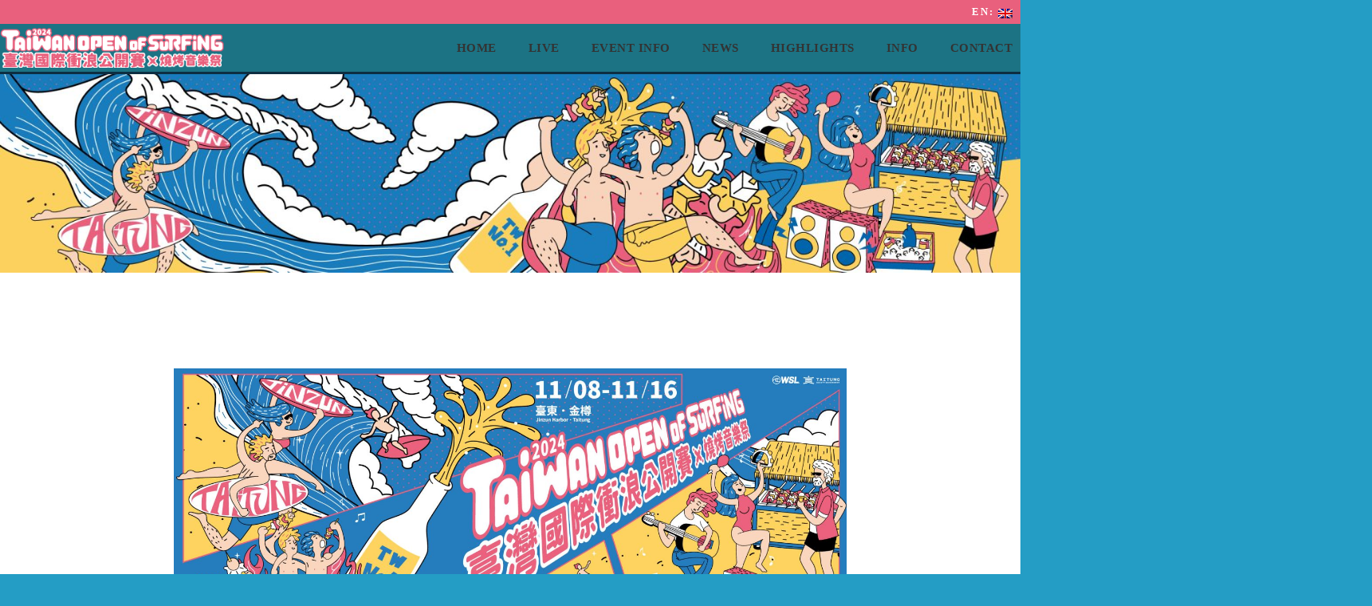

--- FILE ---
content_type: text/html; charset=UTF-8
request_url: https://www.taiwanopenofsurfing.org/custom-404/
body_size: 30694
content:
<!DOCTYPE html>
<html lang="en-US">
<head>
	<meta charset="UTF-8">
	<link rel="profile" href="https://gmpg.org/xfn/11">
	<link rel="pingback" href="https://www.taiwanopenofsurfing.org/xmlrpc.php">

	<title>404 &#8211; ::: TaiwanOpenOfSurfing 臺灣國際衝浪公開賽 :::</title>
<meta name='robots' content='max-image-preview:large' />
	<style>img:is([sizes="auto" i], [sizes^="auto," i]) { contain-intrinsic-size: 3000px 1500px }</style>
	<link rel='dns-prefetch' href='//www.googletagmanager.com' />
<link rel='dns-prefetch' href='//use.fontawesome.com' />
<link rel='dns-prefetch' href='//fonts.googleapis.com' />
<link href='https://fonts.gstatic.com' crossorigin rel='preconnect' />
<link rel="alternate" type="application/rss+xml" title="::: TaiwanOpenOfSurfing 臺灣國際衝浪公開賽 ::: &raquo; Feed" href="https://www.taiwanopenofsurfing.org/feed/" />
<link rel="alternate" type="application/rss+xml" title="::: TaiwanOpenOfSurfing 臺灣國際衝浪公開賽 ::: &raquo; Comments Feed" href="https://www.taiwanopenofsurfing.org/comments/feed/" />
<link rel='stylesheet' id='wp-block-library-css' href='https://www.taiwanopenofsurfing.org/wp-includes/css/dist/block-library/style.min.css?ver=6.8.3' type='text/css' media='all' />
<style id='safe-svg-svg-icon-style-inline-css' type='text/css'>
.safe-svg-cover{text-align:center}.safe-svg-cover .safe-svg-inside{display:inline-block;max-width:100%}.safe-svg-cover svg{fill:currentColor;height:100%;max-height:100%;max-width:100%;width:100%}

</style>
<style id='pdfemb-pdf-embedder-viewer-style-inline-css' type='text/css'>
.wp-block-pdfemb-pdf-embedder-viewer{max-width:none}

</style>
<style id='font-awesome-svg-styles-default-inline-css' type='text/css'>
.svg-inline--fa {
  display: inline-block;
  height: 1em;
  overflow: visible;
  vertical-align: -.125em;
}
</style>
<link rel='stylesheet' id='font-awesome-svg-styles-css' href='https://www.taiwanopenofsurfing.org/wp-content/uploads/font-awesome/v5.14.0/css/svg-with-js.css' type='text/css' media='all' />
<style id='font-awesome-svg-styles-inline-css' type='text/css'>
   .wp-block-font-awesome-icon svg::before,
   .wp-rich-text-font-awesome-icon svg::before {content: unset;}
</style>
<style id='global-styles-inline-css' type='text/css'>
:root{--wp--preset--aspect-ratio--square: 1;--wp--preset--aspect-ratio--4-3: 4/3;--wp--preset--aspect-ratio--3-4: 3/4;--wp--preset--aspect-ratio--3-2: 3/2;--wp--preset--aspect-ratio--2-3: 2/3;--wp--preset--aspect-ratio--16-9: 16/9;--wp--preset--aspect-ratio--9-16: 9/16;--wp--preset--color--black: #000000;--wp--preset--color--cyan-bluish-gray: #abb8c3;--wp--preset--color--white: #ffffff;--wp--preset--color--pale-pink: #f78da7;--wp--preset--color--vivid-red: #cf2e2e;--wp--preset--color--luminous-vivid-orange: #ff6900;--wp--preset--color--luminous-vivid-amber: #fcb900;--wp--preset--color--light-green-cyan: #7bdcb5;--wp--preset--color--vivid-green-cyan: #00d084;--wp--preset--color--pale-cyan-blue: #8ed1fc;--wp--preset--color--vivid-cyan-blue: #0693e3;--wp--preset--color--vivid-purple: #9b51e0;--wp--preset--gradient--vivid-cyan-blue-to-vivid-purple: linear-gradient(135deg,rgba(6,147,227,1) 0%,rgb(155,81,224) 100%);--wp--preset--gradient--light-green-cyan-to-vivid-green-cyan: linear-gradient(135deg,rgb(122,220,180) 0%,rgb(0,208,130) 100%);--wp--preset--gradient--luminous-vivid-amber-to-luminous-vivid-orange: linear-gradient(135deg,rgba(252,185,0,1) 0%,rgba(255,105,0,1) 100%);--wp--preset--gradient--luminous-vivid-orange-to-vivid-red: linear-gradient(135deg,rgba(255,105,0,1) 0%,rgb(207,46,46) 100%);--wp--preset--gradient--very-light-gray-to-cyan-bluish-gray: linear-gradient(135deg,rgb(238,238,238) 0%,rgb(169,184,195) 100%);--wp--preset--gradient--cool-to-warm-spectrum: linear-gradient(135deg,rgb(74,234,220) 0%,rgb(151,120,209) 20%,rgb(207,42,186) 40%,rgb(238,44,130) 60%,rgb(251,105,98) 80%,rgb(254,248,76) 100%);--wp--preset--gradient--blush-light-purple: linear-gradient(135deg,rgb(255,206,236) 0%,rgb(152,150,240) 100%);--wp--preset--gradient--blush-bordeaux: linear-gradient(135deg,rgb(254,205,165) 0%,rgb(254,45,45) 50%,rgb(107,0,62) 100%);--wp--preset--gradient--luminous-dusk: linear-gradient(135deg,rgb(255,203,112) 0%,rgb(199,81,192) 50%,rgb(65,88,208) 100%);--wp--preset--gradient--pale-ocean: linear-gradient(135deg,rgb(255,245,203) 0%,rgb(182,227,212) 50%,rgb(51,167,181) 100%);--wp--preset--gradient--electric-grass: linear-gradient(135deg,rgb(202,248,128) 0%,rgb(113,206,126) 100%);--wp--preset--gradient--midnight: linear-gradient(135deg,rgb(2,3,129) 0%,rgb(40,116,252) 100%);--wp--preset--font-size--small: 13px;--wp--preset--font-size--medium: 20px;--wp--preset--font-size--large: 36px;--wp--preset--font-size--x-large: 42px;--wp--preset--font-family--ropa-sans: Ropa Sans;--wp--preset--spacing--20: 0.44rem;--wp--preset--spacing--30: 0.67rem;--wp--preset--spacing--40: 1rem;--wp--preset--spacing--50: 1.5rem;--wp--preset--spacing--60: 2.25rem;--wp--preset--spacing--70: 3.38rem;--wp--preset--spacing--80: 5.06rem;--wp--preset--shadow--natural: 6px 6px 9px rgba(0, 0, 0, 0.2);--wp--preset--shadow--deep: 12px 12px 50px rgba(0, 0, 0, 0.4);--wp--preset--shadow--sharp: 6px 6px 0px rgba(0, 0, 0, 0.2);--wp--preset--shadow--outlined: 6px 6px 0px -3px rgba(255, 255, 255, 1), 6px 6px rgba(0, 0, 0, 1);--wp--preset--shadow--crisp: 6px 6px 0px rgba(0, 0, 0, 1);}:where(body) { margin: 0; }.wp-site-blocks > .alignleft { float: left; margin-right: 2em; }.wp-site-blocks > .alignright { float: right; margin-left: 2em; }.wp-site-blocks > .aligncenter { justify-content: center; margin-left: auto; margin-right: auto; }:where(.is-layout-flex){gap: 0.5em;}:where(.is-layout-grid){gap: 0.5em;}.is-layout-flow > .alignleft{float: left;margin-inline-start: 0;margin-inline-end: 2em;}.is-layout-flow > .alignright{float: right;margin-inline-start: 2em;margin-inline-end: 0;}.is-layout-flow > .aligncenter{margin-left: auto !important;margin-right: auto !important;}.is-layout-constrained > .alignleft{float: left;margin-inline-start: 0;margin-inline-end: 2em;}.is-layout-constrained > .alignright{float: right;margin-inline-start: 2em;margin-inline-end: 0;}.is-layout-constrained > .aligncenter{margin-left: auto !important;margin-right: auto !important;}.is-layout-constrained > :where(:not(.alignleft):not(.alignright):not(.alignfull)){margin-left: auto !important;margin-right: auto !important;}body .is-layout-flex{display: flex;}.is-layout-flex{flex-wrap: wrap;align-items: center;}.is-layout-flex > :is(*, div){margin: 0;}body .is-layout-grid{display: grid;}.is-layout-grid > :is(*, div){margin: 0;}body{padding-top: 0px;padding-right: 0px;padding-bottom: 0px;padding-left: 0px;}a:where(:not(.wp-element-button)){text-decoration: none;}:root :where(.wp-element-button, .wp-block-button__link){background-color: #32373c;border-width: 0;color: #fff;font-family: inherit;font-size: inherit;line-height: inherit;padding: calc(0.667em + 2px) calc(1.333em + 2px);text-decoration: none;}.has-black-color{color: var(--wp--preset--color--black) !important;}.has-cyan-bluish-gray-color{color: var(--wp--preset--color--cyan-bluish-gray) !important;}.has-white-color{color: var(--wp--preset--color--white) !important;}.has-pale-pink-color{color: var(--wp--preset--color--pale-pink) !important;}.has-vivid-red-color{color: var(--wp--preset--color--vivid-red) !important;}.has-luminous-vivid-orange-color{color: var(--wp--preset--color--luminous-vivid-orange) !important;}.has-luminous-vivid-amber-color{color: var(--wp--preset--color--luminous-vivid-amber) !important;}.has-light-green-cyan-color{color: var(--wp--preset--color--light-green-cyan) !important;}.has-vivid-green-cyan-color{color: var(--wp--preset--color--vivid-green-cyan) !important;}.has-pale-cyan-blue-color{color: var(--wp--preset--color--pale-cyan-blue) !important;}.has-vivid-cyan-blue-color{color: var(--wp--preset--color--vivid-cyan-blue) !important;}.has-vivid-purple-color{color: var(--wp--preset--color--vivid-purple) !important;}.has-black-background-color{background-color: var(--wp--preset--color--black) !important;}.has-cyan-bluish-gray-background-color{background-color: var(--wp--preset--color--cyan-bluish-gray) !important;}.has-white-background-color{background-color: var(--wp--preset--color--white) !important;}.has-pale-pink-background-color{background-color: var(--wp--preset--color--pale-pink) !important;}.has-vivid-red-background-color{background-color: var(--wp--preset--color--vivid-red) !important;}.has-luminous-vivid-orange-background-color{background-color: var(--wp--preset--color--luminous-vivid-orange) !important;}.has-luminous-vivid-amber-background-color{background-color: var(--wp--preset--color--luminous-vivid-amber) !important;}.has-light-green-cyan-background-color{background-color: var(--wp--preset--color--light-green-cyan) !important;}.has-vivid-green-cyan-background-color{background-color: var(--wp--preset--color--vivid-green-cyan) !important;}.has-pale-cyan-blue-background-color{background-color: var(--wp--preset--color--pale-cyan-blue) !important;}.has-vivid-cyan-blue-background-color{background-color: var(--wp--preset--color--vivid-cyan-blue) !important;}.has-vivid-purple-background-color{background-color: var(--wp--preset--color--vivid-purple) !important;}.has-black-border-color{border-color: var(--wp--preset--color--black) !important;}.has-cyan-bluish-gray-border-color{border-color: var(--wp--preset--color--cyan-bluish-gray) !important;}.has-white-border-color{border-color: var(--wp--preset--color--white) !important;}.has-pale-pink-border-color{border-color: var(--wp--preset--color--pale-pink) !important;}.has-vivid-red-border-color{border-color: var(--wp--preset--color--vivid-red) !important;}.has-luminous-vivid-orange-border-color{border-color: var(--wp--preset--color--luminous-vivid-orange) !important;}.has-luminous-vivid-amber-border-color{border-color: var(--wp--preset--color--luminous-vivid-amber) !important;}.has-light-green-cyan-border-color{border-color: var(--wp--preset--color--light-green-cyan) !important;}.has-vivid-green-cyan-border-color{border-color: var(--wp--preset--color--vivid-green-cyan) !important;}.has-pale-cyan-blue-border-color{border-color: var(--wp--preset--color--pale-cyan-blue) !important;}.has-vivid-cyan-blue-border-color{border-color: var(--wp--preset--color--vivid-cyan-blue) !important;}.has-vivid-purple-border-color{border-color: var(--wp--preset--color--vivid-purple) !important;}.has-vivid-cyan-blue-to-vivid-purple-gradient-background{background: var(--wp--preset--gradient--vivid-cyan-blue-to-vivid-purple) !important;}.has-light-green-cyan-to-vivid-green-cyan-gradient-background{background: var(--wp--preset--gradient--light-green-cyan-to-vivid-green-cyan) !important;}.has-luminous-vivid-amber-to-luminous-vivid-orange-gradient-background{background: var(--wp--preset--gradient--luminous-vivid-amber-to-luminous-vivid-orange) !important;}.has-luminous-vivid-orange-to-vivid-red-gradient-background{background: var(--wp--preset--gradient--luminous-vivid-orange-to-vivid-red) !important;}.has-very-light-gray-to-cyan-bluish-gray-gradient-background{background: var(--wp--preset--gradient--very-light-gray-to-cyan-bluish-gray) !important;}.has-cool-to-warm-spectrum-gradient-background{background: var(--wp--preset--gradient--cool-to-warm-spectrum) !important;}.has-blush-light-purple-gradient-background{background: var(--wp--preset--gradient--blush-light-purple) !important;}.has-blush-bordeaux-gradient-background{background: var(--wp--preset--gradient--blush-bordeaux) !important;}.has-luminous-dusk-gradient-background{background: var(--wp--preset--gradient--luminous-dusk) !important;}.has-pale-ocean-gradient-background{background: var(--wp--preset--gradient--pale-ocean) !important;}.has-electric-grass-gradient-background{background: var(--wp--preset--gradient--electric-grass) !important;}.has-midnight-gradient-background{background: var(--wp--preset--gradient--midnight) !important;}.has-small-font-size{font-size: var(--wp--preset--font-size--small) !important;}.has-medium-font-size{font-size: var(--wp--preset--font-size--medium) !important;}.has-large-font-size{font-size: var(--wp--preset--font-size--large) !important;}.has-x-large-font-size{font-size: var(--wp--preset--font-size--x-large) !important;}.has-ropa-sans-font-family{font-family: var(--wp--preset--font-family--ropa-sans) !important;}
:where(.wp-block-post-template.is-layout-flex){gap: 1.25em;}:where(.wp-block-post-template.is-layout-grid){gap: 1.25em;}
:where(.wp-block-columns.is-layout-flex){gap: 2em;}:where(.wp-block-columns.is-layout-grid){gap: 2em;}
:root :where(.wp-block-pullquote){font-size: 1.5em;line-height: 1.6;}
</style>
<link rel='stylesheet' id='cff_carousel_css-css' href='https://www.taiwanopenofsurfing.org/wp-content/plugins/cff-carousel/css/carousel.css?ver=1.2.2' type='text/css' media='all' />
<link rel='stylesheet' id='responsive-lightbox-swipebox-css' href='https://www.taiwanopenofsurfing.org/wp-content/plugins/responsive-lightbox/assets/swipebox/swipebox.min.css?ver=1.5.2' type='text/css' media='all' />
<link rel='stylesheet' id='cff-css' href='https://www.taiwanopenofsurfing.org/wp-content/plugins/custom-facebook-feed-pro/assets/css/cff-style.min.css?ver=4.6.5' type='text/css' media='all' />
<link rel='stylesheet' id='sb-font-awesome-css' href='https://www.taiwanopenofsurfing.org/wp-content/plugins/custom-facebook-feed-pro/assets/css/font-awesome.min.css?ver=6.8.3' type='text/css' media='all' />
<link rel='stylesheet' id='font-awesome-official-css' href='https://use.fontawesome.com/releases/v5.14.0/css/all.css' type='text/css' media='all' integrity="sha384-HzLeBuhoNPvSl5KYnjx0BT+WB0QEEqLprO+NBkkk5gbc67FTaL7XIGa2w1L0Xbgc" crossorigin="anonymous" />
<link rel='stylesheet' id='js_composer_front-css' href='https://www.taiwanopenofsurfing.org/wp-content/plugins/js_composer/assets/css/js_composer.min.css?ver=7.9' type='text/css' media='all' />
<link rel='stylesheet' id='wd-style-base-css' href='https://www.taiwanopenofsurfing.org/wp-content/themes/woodmart/css/parts/base.min.css?ver=8.2.7' type='text/css' media='all' />
<link rel='stylesheet' id='wd-helpers-wpb-elem-css' href='https://www.taiwanopenofsurfing.org/wp-content/themes/woodmart/css/parts/helpers-wpb-elem.min.css?ver=8.2.7' type='text/css' media='all' />
<link rel='stylesheet' id='wd-revolution-slider-css' href='https://www.taiwanopenofsurfing.org/wp-content/themes/woodmart/css/parts/int-rev-slider.min.css?ver=8.2.7' type='text/css' media='all' />
<link rel='stylesheet' id='wd-wpbakery-base-css' href='https://www.taiwanopenofsurfing.org/wp-content/themes/woodmart/css/parts/int-wpb-base.min.css?ver=8.2.7' type='text/css' media='all' />
<link rel='stylesheet' id='wd-wpbakery-base-deprecated-css' href='https://www.taiwanopenofsurfing.org/wp-content/themes/woodmart/css/parts/int-wpb-base-deprecated.min.css?ver=8.2.7' type='text/css' media='all' />
<link rel='stylesheet' id='wd-notices-fixed-css' href='https://www.taiwanopenofsurfing.org/wp-content/themes/woodmart/css/parts/woo-opt-sticky-notices-old.min.css?ver=8.2.7' type='text/css' media='all' />
<link rel='stylesheet' id='wd-wp-blocks-css' href='https://www.taiwanopenofsurfing.org/wp-content/themes/woodmart/css/parts/wp-blocks.min.css?ver=8.2.7' type='text/css' media='all' />
<link rel='stylesheet' id='wd-header-base-css' href='https://www.taiwanopenofsurfing.org/wp-content/themes/woodmart/css/parts/header-base.min.css?ver=8.2.7' type='text/css' media='all' />
<link rel='stylesheet' id='wd-mod-tools-css' href='https://www.taiwanopenofsurfing.org/wp-content/themes/woodmart/css/parts/mod-tools.min.css?ver=8.2.7' type='text/css' media='all' />
<link rel='stylesheet' id='wd-header-mobile-nav-dropdown-css' href='https://www.taiwanopenofsurfing.org/wp-content/themes/woodmart/css/parts/header-el-mobile-nav-dropdown.min.css?ver=8.2.7' type='text/css' media='all' />
<link rel='stylesheet' id='wd-section-title-css' href='https://www.taiwanopenofsurfing.org/wp-content/themes/woodmart/css/parts/el-section-title.min.css?ver=8.2.7' type='text/css' media='all' />
<link rel='stylesheet' id='wd-mod-highlighted-text-css' href='https://www.taiwanopenofsurfing.org/wp-content/themes/woodmart/css/parts/mod-highlighted-text.min.css?ver=8.2.7' type='text/css' media='all' />
<link rel='stylesheet' id='wd-responsive-text-css' href='https://www.taiwanopenofsurfing.org/wp-content/themes/woodmart/css/parts/el-responsive-text.min.css?ver=8.2.7' type='text/css' media='all' />
<link rel='stylesheet' id='wd-wd-search-form-css' href='https://www.taiwanopenofsurfing.org/wp-content/themes/woodmart/css/parts/wd-search-form.min.css?ver=8.2.7' type='text/css' media='all' />
<link rel='stylesheet' id='wd-wd-search-results-css' href='https://www.taiwanopenofsurfing.org/wp-content/themes/woodmart/css/parts/wd-search-results.min.css?ver=8.2.7' type='text/css' media='all' />
<link rel='stylesheet' id='wd-wd-search-dropdown-css' href='https://www.taiwanopenofsurfing.org/wp-content/themes/woodmart/css/parts/wd-search-dropdown.min.css?ver=8.2.7' type='text/css' media='all' />
<link rel='stylesheet' id='wd-footer-base-css' href='https://www.taiwanopenofsurfing.org/wp-content/themes/woodmart/css/parts/footer-base.min.css?ver=8.2.7' type='text/css' media='all' />
<link rel='stylesheet' id='wd-social-icons-css' href='https://www.taiwanopenofsurfing.org/wp-content/themes/woodmart/css/parts/el-social-icons.min.css?ver=8.2.7' type='text/css' media='all' />
<link rel='stylesheet' id='wd-scroll-top-css' href='https://www.taiwanopenofsurfing.org/wp-content/themes/woodmart/css/parts/opt-scrolltotop.min.css?ver=8.2.7' type='text/css' media='all' />
<link rel='stylesheet' id='xts-google-fonts-css' href='https://fonts.googleapis.com/css?family=Lato%3A400%2C700%7CPoppins%3A400%2C600%2C500&#038;ver=8.2.7' type='text/css' media='all' />
<link rel='stylesheet' id='font-awesome-official-v4shim-css' href='https://use.fontawesome.com/releases/v5.14.0/css/v4-shims.css' type='text/css' media='all' integrity="sha384-9aKO2QU3KETrRCCXFbhLK16iRd15nC+OYEmpVb54jY8/CEXz/GVRsnM73wcbYw+m" crossorigin="anonymous" />
<style id='font-awesome-official-v4shim-inline-css' type='text/css'>
@font-face {
font-family: "FontAwesome";
font-display: block;
src: url("https://use.fontawesome.com/releases/v5.14.0/webfonts/fa-brands-400.eot"),
		url("https://use.fontawesome.com/releases/v5.14.0/webfonts/fa-brands-400.eot?#iefix") format("embedded-opentype"),
		url("https://use.fontawesome.com/releases/v5.14.0/webfonts/fa-brands-400.woff2") format("woff2"),
		url("https://use.fontawesome.com/releases/v5.14.0/webfonts/fa-brands-400.woff") format("woff"),
		url("https://use.fontawesome.com/releases/v5.14.0/webfonts/fa-brands-400.ttf") format("truetype"),
		url("https://use.fontawesome.com/releases/v5.14.0/webfonts/fa-brands-400.svg#fontawesome") format("svg");
}

@font-face {
font-family: "FontAwesome";
font-display: block;
src: url("https://use.fontawesome.com/releases/v5.14.0/webfonts/fa-solid-900.eot"),
		url("https://use.fontawesome.com/releases/v5.14.0/webfonts/fa-solid-900.eot?#iefix") format("embedded-opentype"),
		url("https://use.fontawesome.com/releases/v5.14.0/webfonts/fa-solid-900.woff2") format("woff2"),
		url("https://use.fontawesome.com/releases/v5.14.0/webfonts/fa-solid-900.woff") format("woff"),
		url("https://use.fontawesome.com/releases/v5.14.0/webfonts/fa-solid-900.ttf") format("truetype"),
		url("https://use.fontawesome.com/releases/v5.14.0/webfonts/fa-solid-900.svg#fontawesome") format("svg");
}

@font-face {
font-family: "FontAwesome";
font-display: block;
src: url("https://use.fontawesome.com/releases/v5.14.0/webfonts/fa-regular-400.eot"),
		url("https://use.fontawesome.com/releases/v5.14.0/webfonts/fa-regular-400.eot?#iefix") format("embedded-opentype"),
		url("https://use.fontawesome.com/releases/v5.14.0/webfonts/fa-regular-400.woff2") format("woff2"),
		url("https://use.fontawesome.com/releases/v5.14.0/webfonts/fa-regular-400.woff") format("woff"),
		url("https://use.fontawesome.com/releases/v5.14.0/webfonts/fa-regular-400.ttf") format("truetype"),
		url("https://use.fontawesome.com/releases/v5.14.0/webfonts/fa-regular-400.svg#fontawesome") format("svg");
unicode-range: U+F004-F005,U+F007,U+F017,U+F022,U+F024,U+F02E,U+F03E,U+F044,U+F057-F059,U+F06E,U+F070,U+F075,U+F07B-F07C,U+F080,U+F086,U+F089,U+F094,U+F09D,U+F0A0,U+F0A4-F0A7,U+F0C5,U+F0C7-F0C8,U+F0E0,U+F0EB,U+F0F3,U+F0F8,U+F0FE,U+F111,U+F118-F11A,U+F11C,U+F133,U+F144,U+F146,U+F14A,U+F14D-F14E,U+F150-F152,U+F15B-F15C,U+F164-F165,U+F185-F186,U+F191-F192,U+F1AD,U+F1C1-F1C9,U+F1CD,U+F1D8,U+F1E3,U+F1EA,U+F1F6,U+F1F9,U+F20A,U+F247-F249,U+F24D,U+F254-F25B,U+F25D,U+F267,U+F271-F274,U+F279,U+F28B,U+F28D,U+F2B5-F2B6,U+F2B9,U+F2BB,U+F2BD,U+F2C1-F2C2,U+F2D0,U+F2D2,U+F2DC,U+F2ED,U+F328,U+F358-F35B,U+F3A5,U+F3D1,U+F410,U+F4AD;
}
</style>
<script type="text/javascript" src="https://www.taiwanopenofsurfing.org/wp-includes/js/jquery/jquery.min.js?ver=3.7.1" id="jquery-core-js"></script>
<script type="text/javascript" src="https://www.taiwanopenofsurfing.org/wp-includes/js/jquery/jquery-migrate.min.js?ver=3.4.1" id="jquery-migrate-js"></script>
<script type="text/javascript" src="https://www.taiwanopenofsurfing.org/wp-content/plugins/responsive-lightbox/assets/swipebox/jquery.swipebox.min.js?ver=1.5.2" id="responsive-lightbox-swipebox-js"></script>
<script type="text/javascript" src="https://www.taiwanopenofsurfing.org/wp-includes/js/underscore.min.js?ver=1.13.7" id="underscore-js"></script>
<script type="text/javascript" src="https://www.taiwanopenofsurfing.org/wp-content/plugins/responsive-lightbox/assets/infinitescroll/infinite-scroll.pkgd.min.js?ver=4.0.1" id="responsive-lightbox-infinite-scroll-js"></script>
<script type="text/javascript" id="responsive-lightbox-js-before">
/* <![CDATA[ */
var rlArgs = {"script":"swipebox","selector":"lightbox","customEvents":"","activeGalleries":true,"animation":true,"hideCloseButtonOnMobile":false,"removeBarsOnMobile":false,"hideBars":true,"hideBarsDelay":5000,"videoMaxWidth":1080,"useSVG":true,"loopAtEnd":false,"woocommerce_gallery":false,"ajaxurl":"https:\/\/www.taiwanopenofsurfing.org\/wp-admin\/admin-ajax.php","nonce":"f1e6a095fa","preview":false,"postId":1532,"scriptExtension":false};
/* ]]> */
</script>
<script type="text/javascript" src="https://www.taiwanopenofsurfing.org/wp-content/plugins/responsive-lightbox/js/front.js?ver=2.5.4" id="responsive-lightbox-js"></script>
<script type="text/javascript" src="https://www.googletagmanager.com/gtag/js?id=G-P4WKL051SF&amp;ver=6.8.3" id="wk-analytics-script-js"></script>
<script type="text/javascript" id="wk-analytics-script-js-after">
/* <![CDATA[ */
function shouldTrack(){
var trackLoggedIn = false;
var loggedIn = false;
if(!loggedIn){
return true;
} else if( trackLoggedIn ) {
return true;
}
return false;
}
function hasWKGoogleAnalyticsCookie() {
return (new RegExp('wp_wk_ga_untrack_' + document.location.hostname)).test(document.cookie);
}
if (!hasWKGoogleAnalyticsCookie() && shouldTrack()) {
//Google Analytics
window.dataLayer = window.dataLayer || [];
function gtag(){dataLayer.push(arguments);}
gtag('js', new Date());
gtag('config', 'G-P4WKL051SF', { 'anonymize_ip': true });
}
/* ]]> */
</script>

<!-- Google tag (gtag.js) snippet added by Site Kit -->
<!-- Google Analytics snippet added by Site Kit -->
<script type="text/javascript" src="https://www.googletagmanager.com/gtag/js?id=GT-5TWN5DJ" id="google_gtagjs-js" async></script>
<script type="text/javascript" id="google_gtagjs-js-after">
/* <![CDATA[ */
window.dataLayer = window.dataLayer || [];function gtag(){dataLayer.push(arguments);}
gtag("set","linker",{"domains":["www.taiwanopenofsurfing.org"]});
gtag("js", new Date());
gtag("set", "developer_id.dZTNiMT", true);
gtag("config", "GT-5TWN5DJ");
/* ]]> */
</script>
<script type="text/javascript" src="https://www.taiwanopenofsurfing.org/wp-content/themes/woodmart/js/libs/device.min.js?ver=8.2.7" id="wd-device-library-js"></script>
<script type="text/javascript" src="https://www.taiwanopenofsurfing.org/wp-content/themes/woodmart/js/scripts/global/scrollBar.min.js?ver=8.2.7" id="wd-scrollbar-js"></script>
<script></script><link rel="https://api.w.org/" href="https://www.taiwanopenofsurfing.org/wp-json/" /><link rel="alternate" title="JSON" type="application/json" href="https://www.taiwanopenofsurfing.org/wp-json/wp/v2/pages/1532" /><link rel="EditURI" type="application/rsd+xml" title="RSD" href="https://www.taiwanopenofsurfing.org/xmlrpc.php?rsd" />
<meta name="generator" content="WordPress 6.8.3" />
<link rel="canonical" href="https://www.taiwanopenofsurfing.org/custom-404/" />
<link rel='shortlink' href='https://www.taiwanopenofsurfing.org/?p=1532' />
<link rel="alternate" title="oEmbed (JSON)" type="application/json+oembed" href="https://www.taiwanopenofsurfing.org/wp-json/oembed/1.0/embed?url=https%3A%2F%2Fwww.taiwanopenofsurfing.org%2Fcustom-404%2F" />
<link rel="alternate" title="oEmbed (XML)" type="text/xml+oembed" href="https://www.taiwanopenofsurfing.org/wp-json/oembed/1.0/embed?url=https%3A%2F%2Fwww.taiwanopenofsurfing.org%2Fcustom-404%2F&#038;format=xml" />
<!-- Custom Facebook Feed JS vars -->
<script type="text/javascript">
var cffsiteurl = "https://www.taiwanopenofsurfing.org/wp-content/plugins";
var cffajaxurl = "https://www.taiwanopenofsurfing.org/wp-admin/admin-ajax.php";


var cfflinkhashtags = "false";
</script>
<meta name="generator" content="Site Kit by Google 1.166.0" /><style type="text/css">
.qtranxs_flag_en {background-image: url(https://www.taiwanopenofsurfing.org/wp-content/plugins/qtranslate-x-master/flags/gb.png); background-repeat: no-repeat;}
.qtranxs_flag_tw {background-image: url(https://www.taiwanopenofsurfing.org/wp-content/plugins/qtranslate-x-master/flags/tw.png); background-repeat: no-repeat;}
</style>
<link hreflang="en" href="https://www.taiwanopenofsurfing.org/en/custom-404/" rel="alternate" />
<link hreflang="tw" href="https://www.taiwanopenofsurfing.org/tw/custom-404/" rel="alternate" />
<link hreflang="x-default" href="https://www.taiwanopenofsurfing.org/custom-404/" rel="alternate" />
<meta name="generator" content="qTranslate-X 3.4.8" />
					<meta name="viewport" content="width=device-width, initial-scale=1.0, maximum-scale=1.0, user-scalable=no">
									<meta name="generator" content="Powered by WPBakery Page Builder - drag and drop page builder for WordPress."/>
<meta name="generator" content="Powered by Slider Revolution 6.7.38 - responsive, Mobile-Friendly Slider Plugin for WordPress with comfortable drag and drop interface." />
<link rel="icon" href="https://www.taiwanopenofsurfing.org/wp-content/uploads/2025/09/cropped-2025-LOGO-02-32x32.png" sizes="32x32" />
<link rel="icon" href="https://www.taiwanopenofsurfing.org/wp-content/uploads/2025/09/cropped-2025-LOGO-02-192x192.png" sizes="192x192" />
<link rel="apple-touch-icon" href="https://www.taiwanopenofsurfing.org/wp-content/uploads/2025/09/cropped-2025-LOGO-02-180x180.png" />
<meta name="msapplication-TileImage" content="https://www.taiwanopenofsurfing.org/wp-content/uploads/2025/09/cropped-2025-LOGO-02-270x270.png" />
<script>function setREVStartSize(e){
			//window.requestAnimationFrame(function() {
				window.RSIW = window.RSIW===undefined ? window.innerWidth : window.RSIW;
				window.RSIH = window.RSIH===undefined ? window.innerHeight : window.RSIH;
				try {
					var pw = document.getElementById(e.c).parentNode.offsetWidth,
						newh;
					pw = pw===0 || isNaN(pw) || (e.l=="fullwidth" || e.layout=="fullwidth") ? window.RSIW : pw;
					e.tabw = e.tabw===undefined ? 0 : parseInt(e.tabw);
					e.thumbw = e.thumbw===undefined ? 0 : parseInt(e.thumbw);
					e.tabh = e.tabh===undefined ? 0 : parseInt(e.tabh);
					e.thumbh = e.thumbh===undefined ? 0 : parseInt(e.thumbh);
					e.tabhide = e.tabhide===undefined ? 0 : parseInt(e.tabhide);
					e.thumbhide = e.thumbhide===undefined ? 0 : parseInt(e.thumbhide);
					e.mh = e.mh===undefined || e.mh=="" || e.mh==="auto" ? 0 : parseInt(e.mh,0);
					if(e.layout==="fullscreen" || e.l==="fullscreen")
						newh = Math.max(e.mh,window.RSIH);
					else{
						e.gw = Array.isArray(e.gw) ? e.gw : [e.gw];
						for (var i in e.rl) if (e.gw[i]===undefined || e.gw[i]===0) e.gw[i] = e.gw[i-1];
						e.gh = e.el===undefined || e.el==="" || (Array.isArray(e.el) && e.el.length==0)? e.gh : e.el;
						e.gh = Array.isArray(e.gh) ? e.gh : [e.gh];
						for (var i in e.rl) if (e.gh[i]===undefined || e.gh[i]===0) e.gh[i] = e.gh[i-1];
											
						var nl = new Array(e.rl.length),
							ix = 0,
							sl;
						e.tabw = e.tabhide>=pw ? 0 : e.tabw;
						e.thumbw = e.thumbhide>=pw ? 0 : e.thumbw;
						e.tabh = e.tabhide>=pw ? 0 : e.tabh;
						e.thumbh = e.thumbhide>=pw ? 0 : e.thumbh;
						for (var i in e.rl) nl[i] = e.rl[i]<window.RSIW ? 0 : e.rl[i];
						sl = nl[0];
						for (var i in nl) if (sl>nl[i] && nl[i]>0) { sl = nl[i]; ix=i;}
						var m = pw>(e.gw[ix]+e.tabw+e.thumbw) ? 1 : (pw-(e.tabw+e.thumbw)) / (e.gw[ix]);
						newh =  (e.gh[ix] * m) + (e.tabh + e.thumbh);
					}
					var el = document.getElementById(e.c);
					if (el!==null && el) el.style.height = newh+"px";
					el = document.getElementById(e.c+"_wrapper");
					if (el!==null && el) {
						el.style.height = newh+"px";
						el.style.display = "block";
					}
				} catch(e){
					console.log("Failure at Presize of Slider:" + e)
				}
			//});
		  };</script>
		<style type="text/css" id="wp-custom-css">
			section.vc_section.vc_custom_1664708464630.vc_section-has-fill.wd-bg-center-top.wd-rs-63396f6dcfcae {
    padding-bottom: 20px;
}


li#menu-item-2897 span.nav-link-text {
    color: #FFFFFF !important;
}

h1 {
    margin-top: 10px !important;
}

.vc_btn3-container.vc_btn3-inline {
    display: flex;
    vertical-align: top;
    flex-direction: row;
}

#cff .cff-item.cff-box, #cff .cff-item.cff-box:first-child {
    background: rgb(255 255 255 / 96%) !important;

}

.font-primary, table th, .page-title .entry-title, .masonry-filter li, .widget_rss ul li > a, .wpb-js-composer .vc_tta.vc_general.vc_tta-style-classic.vc_tta-tabs .vc_tta-tab > a, .woodmart-price-table .woodmart-plan-title, .woodmart-sizeguide-table tr:first-child td, .tabs-layout-tabs .tabs li, .woodmart-accordion-title, .woodmart-checkout-steps ul, .woocommerce-billing-fields > h3, .woocommerce-shipping-fields > h3, .woocommerce-additional-fields > h3, #ship-to-different-address label, #order_review_heading, .cart-totals-inner h2, .wood-login-divider, .woocommerce-MyAccount-title, header.title > h3, .woocommerce-column__title, .compare-field, .compare-value:before, .compare-basic .compare-value:before, .woodmart-wishlist-title, .woodmart-empty-page, .woodmart-products-tabs .tabs-name, .woodmart-products-tabs .products-tabs-title, .wishlist-title h2, #order_payment_heading, h2, h3, h4, h5, h6, .title, legend, .woocommerce-Reviews .comment-reply-title, .menu-mega-dropdown .sub-menu > li > a, .mega-menu-list > li > a {
    font-family: Microsoft JhengHei !important;
}

a.woodmart-nav-link {
    font-family: Microsoft JhengHei !important;
	font-size: 15px !important;
	    padding: 0px 20px !important;
}


ul#menu-main-navigation a:hover.woodmart-nav-link  {
    background: linear-gradient(to bottom, #322317 0%,#79aad5 100%);
}

ul.sub-menu.color-scheme-dark a:hover {
 background-image: linear-gradient(to top, #81cde5, #ffffff) !important;
    color: #037399 !important;
}

.woodmart-navigation .item-level-0>a {
    padding-right: 15px !important;
    padding-left: 15px !important;
}

li#menu-item-2897 span.nav-link-text {
    letter-spacing: 2px;
	color: white;
}

@media only screen and (min-width: 1281px){
rs-fullwidth-wrap#woodmart-mobile-app_forcefullwidth {
    padding-top: 0px !important;
}
}

@media only screen and (min-width: 1024px) and (max-width: 1280px){
rs-fullwidth-wrap#woodmart-mobile-app_forcefullwidth {
    padding-top: 0px;
}
}


.wpb_button, .wpb_content_element, ul.wpb_thumbnails-fluid>li {
    margin-bottom: 0px;
}


.btn.btn-color-default {
    background-color: #79AAD5 !important;
    color: #ffffff !important;
}

a:hover.btn.btn-color-default.btn-style-default.btn-shape-rectangle.btn-size-default.bt-01 {
    background-color: #ECEAE3 !important;
    color: #000000 !important;
}

.video-container {
position: relative;
padding-bottom: 56.25%;
padding-top: 30px;
height: 0;
overflow: hidden;
}

.video-container iframe, .video-container object, .video-container embed {
position: absolute;
top: 0;left: 0;
width: 100%;
height: 100%;
}

@media only screen and (min-width: 1175px){
.wpb_column.Sponsorship-01.vc_column_container.vc_col-sm-2 {
    width: 11%;
}
}
@media only screen and (min-width: 1078px) and (max-width: 1174px){
.wpb_column.Sponsorship-01.vc_column_container.vc_col-sm-2 {
    width: 12%;
}
}
@media only screen and (min-width: 950px) and (max-width: 1077px){
.wpb_column.Sponsorship-01.vc_column_container.vc_col-sm-2 {
    width: 13%;
}
}
@media only screen and (min-width: 880px) and (max-width: 949px){
.wpb_column.Sponsorship-01.vc_column_container.vc_col-sm-2 {
    width: 14%;
}
}
@media only screen and (min-width: 823px) and (max-width: 879px){
.wpb_column.Sponsorship-01.vc_column_container.vc_col-sm-2 {
    width: 15%;
}
}
@media only screen and (min-width: 775px) and (max-width: 822px){
.wpb_column.Sponsorship-01.vc_column_container.vc_col-sm-2 {
    width: 16%;
}
	}

.im-01 {
    margin-bottom: 20px !important;
    margin-right: 20px !important;
}

.woodmart-prefooter {
    padding-bottom: 0px !important;
}

.bk-02 {
    background: linear-gradient(to bottom, #ffffff 0%,#bde3ff 100%) !important;
}

body {
    color: #322317 !important;
}

.page-title.color-scheme-light .entry-title {
    color: #FFF;
    text-shadow: black 0.1em 0.1em 0.2em;
}

.breadcrumbs a {
    text-shadow: black 0.1em 0.1em 0.2em;
}

span.current {
    text-shadow: black 0.1em 0.1em 0.2em;
font-weight: 200 !important;
	color: white !important;
}

.woodmart-title-style-underlined.woodmart-title-color-default .title {
    border-color: #249dc5 !important;
}

.wpb_gallery.wpb_content_element.vc_clearfix {
    margin: 0px !important;
}

header.entry-header h1 {
    font-size: 30px !important;
}

.menu-simple-dropdown .sub-menu-dropdown, .menu-simple-dropdown .sub-sub-menu {
    padding: 0px !important;
}

.color-scheme-light .footer-widget a {
    color: #ffd6f6  !important;
}

.color-scheme-light .footer-widget a:hover {
    color: #FFF !important;
}

.footer-column.footer-column-2.col-12.col-sm-6 {
    padding-top: 25px;
	padding-left:30px
}

.vc_row.wpb_row.vc_row-fluid.bk-03 .vc_column-inner {
    padding: 0px !important;
}

.wpb_single_image.wpb_content_element.vc_align_center.img-01 {
    margin: 0px !important;
}

.wpb_column.bk-04.vc_column_container.vc_col-sm-8 .vc_column-inner {
    padding-top: 10px !important;
}


.blog-design-masonry .entry-title {
    font-size: 16px !important;
}

li.meta-author {
    display: none;
}

.woodmart-entry-meta .meta-reply a {
    display: none;
}

.entry-meta.woodmart-entry-meta {
    display: none;
}

.entry-content.woodmart-entry-content {
    font-size: 13px !important;
}

body, html {
    letter-spacing: 0.5px;
	background-color: #FFF !important;
}

.site-content {
    margin-bottom: 0px !important;
}

.main-nav-style, .menu-opener, .categories-menu-dropdown .item-level-0 > a, .wd-tools-element .wd-tools-text, .main-nav .item-level-0 > a, .whb-secondary-menu .item-level-0 > a, .full-screen-nav .item-level-0 > a, .wd-tools-element .wd-tools-count, .woodmart-cart-design-2 .woodmart-cart-number, .woodmart-cart-design-5 .woodmart-cart-number {
    font-weight: 800 !important;
font-size: 13px !important;
	color: #FFF !important;
}
.sub-menu-dropdown.color-scheme-dark li {
    border-bottom: 1px #249dc5 solid;
	background-color: #ffffff;
}

.menu-simple-dropdown li a {
    padding-top: 15px !important;
    padding-bottom: 15px !important;
}

@media only screen and (min-width: 1076px){
.wpb_text_column.wpb_content_element.wea-01 {
    height: 700px;
}
}

@media only screen and (min-width: 787px) and (max-width: 1075px){
.wpb_text_column.wpb_content_element.wea-01 {
    height: 650px;
}
}

@media only screen and (min-width: 1301px){
iframe.res-02 {
    height: 2600px;
}
}

@media only screen and (min-width: 1206px) and (max-width: 1300px){
iframe.res-02 {
    height: 2550px;
}
}

@media only screen and (min-width: 1185px) and (max-width: 1205px){
iframe.res-02 {
    height: 3920px;
}
}

@media only screen and (min-width: 1093px) and (max-width: 1184px){
iframe.res-02 {
    height: 3850px;
}
}

@media only screen and (min-width: 976px) and (max-width: 1092px){
iframe.res-02 {
    height: 2590px;
}
}

@media only screen and (min-width: 904px) and (max-width: 975px){
iframe.res-02 {
    height: 2550px;
}
}

@media only screen and (min-width: 815px) and (max-width: 903px){
iframe.res-02 {
    height: 2530px;
}
}

@media only screen and (min-width: 689px) and (max-width: 814px){
iframe.res-02 {
    height: 3830px;
	}
	}

@media only screen and (min-width: 689px) and (max-width: 814px){
iframe.res-02 {
    height: 3830px;
}
}

@media only screen and (max-width: 688px){
iframe.res-02 {
    height: 3880px;
}
}

@media only screen and (min-width: 1301px){
iframe.res-01 {
    height: 2600px;
}
}

@media only screen and (min-width: 1206px) and (max-width: 1300px){
iframe.res-01 {
    height: 2550px;
}
}

@media only screen and (min-width: 1185px) and (max-width: 1205px){
iframe.res-01 {
    height: 3920px;
}
}

@media only screen and (min-width: 1110px) and (max-width: 1184px){
iframe.res-01 {
    height: 3880px;
}
}

@media only screen and (min-width: 1093px) and (max-width: 1109px){
iframe.res-01 {
    height: 3850px;
}
}

@media only screen and (min-width: 988px) and (max-width: 1092px){
iframe.res-01 {
    height: 2580px;
}
}

@media only screen and (min-width: 875px) and (max-width: 987px){
iframe.res-01 {
    height: 2550px;
}
}

@media only screen and (min-width: 815px) and (max-width: 874px){
article#post-5014 {
    height: 2540px;
}
}

@media only screen and (min-width: 729px) and (max-width: 814px){
iframe.res-01 {
    height: 3850px;
}
}

@media only screen and (max-width: 728px){
iframe.res-01 {
    height: 3880px;
}
}




@media only screen and (min-width: 1280px){
iframe.res-03 {
    height: 1900px;
}
}

@media only screen and (min-width: 1206px) and (max-width: 1279px){
iframe.res-03 {
    height: 1855px;
}
}

@media only screen and (min-width: 1168px) and (max-width: 1205px){
iframe.res-03 {
    height: 2530px;
}
}

@media only screen and (min-width: 1093px) and (max-width: 1167px){
iframe.res-03 {
    height: 2490px;
}
}

@media only screen and (min-width: 970px) and (max-width: 1092px){
iframe.res-03 {
    height: 1890px;
}
}

@media only screen and (min-width: 815px) and (max-width: 969px){
iframe.res-03 {
    height: 1850px;
}
}

@media only screen and (min-width: 689px) and (max-width: 814px){
iframe.res-03 {
    height: 2450px;
}
}

@media only screen and (max-width: 688px){
iframe.res-03 {
    height: 2480px;
}
}




@media only screen and (min-width: 1280px){
iframe.res-04 {
    height: 1900px;
}
}

@media only screen and (min-width: 1206px) and (max-width: 1279px){
iframe.res-04 {
    height: 1855px;
}
}

@media only screen and (min-width: 1168px) and (max-width: 1205px){
iframe.res-04 {
    height: 2530px;
}
}

@media only screen and (min-width: 1093px) and (max-width: 1167px){
iframe.res-04 {
    height: 2490px;
}
}

@media only screen and (min-width: 970px) and (max-width: 1092px){
iframe.res-04 {
    height: 1890px;
}
}

@media only screen and (min-width: 815px) and (max-width: 969px){
iframe.res-04 {
    height: 1850px;
}
}

@media only screen and (min-width: 689px) and (max-width: 814px){
iframe.res-04 {
    height: 2450px;
}
}

@media only screen and (max-width: 688px){
iframe.res-04 {
    height: 2480px;
}
}

.vc_custom_heading.vc_gitem-post-data.vc_gitem-post-data-source-post_excerpt {
    display: none;
}

.wpb_column.z-index-10.vc_column_container.vc_col-sm-12 svg {
    fill: #FFFFFF !important;
}






@media only screen and (max-width: 767px){
.vc_column-inner.vc_custom_1522937233216 {
    padding-left: 10% !important;
    padding-right: 10% !important;
    padding-top: 0px !important;
    padding-bottom: 0px !important;
}
}

.tab-01 table {
    padding: 0px !important;
    margin: 0px !important;
}


.down-01 a:hover {
    color: #db8057 !important;
}
._5pbx {
    display: none !important;
}

[class^="icon-"], [class*=" icon-"] {
    line-height: 3 !important;

}







.iframe-cat-01 {
    height: 220px;
}


@media only screen and (min-width: 908px) and (max-width: 1024px){
.iframe-cat-01 {
    height: 170px;
}
}


@media only screen and (min-width: 768px) and (max-width: 907px){
.iframe-cat-01 {
    height: 140px;
}
}


@media only screen and (min-width: 668px) and (max-width: 767px){
.iframe-cat-01 {
    height: 400px;
}
}

@media only screen and (min-width: 501px) and (max-width: 667px){
.iframe-cat-01 {
    height: 350px;
}
}

@media only screen and (max-width: 500px){
.iframe-cat-01 {
    height: 250px;
}
}

.vc_row.wpb_row.vc_row-fluid.bk-02.vc_custom_1570265110636 {
    padding: 50px !important;
}


.main-page-wrapper {
    margin-top: 0px;
    padding-top: 0px;
    background-color: #FFF;
}

.owl-nav>div[class*=prev]:after, .wrap-loading-arrow>div[class*=prev]:after {
    display: none;
}

.owl-nav>div[class*=next]:after, .wrap-loading-arrow>div[class*=next]:after {
    display: none;
}


.owl-theme .owl-nav [class*=owl-] {
    background: #3775af;
}

.owl-theme .owl-nav [class*=owl-]:hover {
    background-color: black;
}

ul#menu-main-navigation a:hover.woodmart-nav-link {
    background: linear-gradient(to bottom, #014984 0%,#19b2c7 100%);
}

.footer-container {
    background-color: #0e2d52;
}

.color-scheme-light .copyrights-wrapper, .woodmart-dark .copyrights-wrapper {
    background-color: #0d2e42 !important;
}

.col-left.reset-mb-10 {
    color: #000;
}

.cat2020-01 {
    padding-top: 50px;
}

.vc_row.wpb_row.vc_row-fluid.vc_custom_1522760897021.vc_row-no-padding {
    margin-bottom: 20px !important;
}

.cat2020-left {
    float: left;
    width: 50%;

}

@media only screen and (max-width: 767px){
.cat-1920 {
    display: none !important;
}
	
.textwidget a {
    font-size: 13px !important;
}
	
.vc_single_image-wrapper.vc_box_border_grey img {
    width: 100% !important;
}
	
.vc_row.wpb_row.vc_row-fluid.vc_custom_1522760897021.vc_row-no-padding {
    margin-bottom: 0px !important;
}
	
}

@media only screen and (min-width: 768px){
.cat-767 {
    display: none !important;
}
}

.vc_row.wpb_row.vc_row-fluid.cat-1010 {
    margin-top: -35px;
}

.mobile-nav-tabs {
    display: none;
}


.whb-row.whb-general-header.whb-sticky-row.whb-with-bg.whb-without-border.whb-color-light.whb-flex-flex-middle {
    background: linear-gradient(to right, #1a5f8b 0%,#a26d89 100%);
}

.whb-color-dark .navigation-style-default .item-level-0>a {
    color: #000 !important;
}

.whb-color-dark .navigation-style-default .item-level-0>a:after {
    color: rgb(0 0 0);
}

.footer-sidebar {
    padding-top: 20px;
    padding-bottom: 0px;
}

.main-nav .item-level-0>a:hover {
    background: linear-gradient(to bottom, #249dc5 0%,#0e2d52 100%) !important;
}

.vc_row.wpb_row.vc_row-fluid.cat-divider {
    margin-top: -35px;
}

.cat2020-left-photo {
    float: left;
    width: 25%;
    padding: 0 10px;
}

@media only screen and (max-width: 767px){
.cat2020-left-photo {
    float: left;
    width: 50%;
    padding: 10px;
}
}

.catleft-line {
  border-left: 7px #0d2e42 solid;
  padding: 15px;
	margin-bottom: 20px !important;
}

.efbl_load_more_btns_wrap .efbl_feed_btns_holder .efbl_load_more_text, .efbl_load_more_btns_wrap .efbl_feed_btns_holder .efbl_view_all_btn, .efbl_load_more_btns_wrap .efbl_feed_btns_holder .efbl_loading_text, .efbl_load_more_btns_wrap .efbl_feed_btns_holder .efbl_no_load_more_text {
	background: #32628b;
}

.cat2020-left-01 {
    float: left;
    width: 16%;
    padding: 10px;
}

@media only screen and (max-width: 767px){
.cat2020-left-01 {
    width: 50%;
    padding: 10px;
}
}

.wpb_single_image.wpb_content_element.vc_align_left.img-cat img {
    width: 100% !important;
}




@media only screen and (min-width: 908px) and (max-width: 1024px){
.iframe-cat {
    height: 350px;
}
}

@media only screen and (min-width: 768px) and (max-width: 907px){
.iframe-cat {
    height: 300px;
}
}

@media only screen and (min-width: 668px) and (max-width: 767px){
.iframe-cat {
    height: 400px;
}
}

@media only screen and (min-width: 501px) and (max-width: 667px){
.iframe-cat {
    height: 350px;
}
}

@media only screen and (max-width: 500px){
.iframe-cat {
    height: 250px;
}
}

@media only screen and (min-width: 908px) and (max-width: 1024px){
.iframe-cat01 {
    height: 150px;
}
}

@media only screen and (min-width: 768px) and (max-width: 907px){
.iframe-cat01 {
    height: 130px;
}
}

@media only screen and (min-width: 668px) and (max-width: 767px){
.iframe-cat01 {
    height: 400px;
}
}

@media only screen and (min-width: 501px) and (max-width: 667px){
.iframe-cat01 {
    height: 350px;
}
}

@media only screen and (max-width: 500px){
.iframe-cat01 {
    height: 250px;
}
}

.wpb_text_column.wpb_content_element.cat-table {
    width: 33%;
    float: left;
	padding:10px;
}

@media only screen and (max-width: 768px){
.wpb_text_column.wpb_content_element.cat-table {
    width: 50%;
    float: left;
padding: 10px;
}
}

.vc_col-has-fill>.vc_column-inner, .vc_row-has-fill+.vc_row-full-width+.vc_row>.vc_column_container>.vc_column-inner, .vc_row-has-fill+.vc_row>.vc_column_container>.vc_column-inner, .vc_row-has-fill>.vc_column_container>.vc_column-inner {
    padding-top: 0px;
}

.wpb_text_column.wpb_content_element.cat-display {
    z-index: 1;
    position: relative;
    margin-top: -120px;
}

.wpb_single_image.wpb_content_element.vc_align_left.cat-top img {
    z-index: 3;
    position: relative;
    height: 100px;
    width: 100% !important;
    margin-top: -80px;
}

.page-title.page-title-default.title-size-small.title-design-default.color-scheme-light {
    z-index: 4;
}

.sub-menu-dropdown.color-scheme-dark li>a:hover {
    background-image: linear-gradient(to top, #81cde5, #ffffff);
}

h1.entry-title {
    text-align: center;
}

.breadcrumbs {
    text-align: center;
}

.color-scheme-light .footer-widget a {
    color: #FFF !important;
}
.color-scheme-light .footer-widget a:hover {
    color: #b7e0f1 !important;
}


@media only screen and (min-width: 1100px){

.footer-column.footer-column-1.col-12.col-sm-6 {
    flex: 0 0 60%;
    max-width: 60%;
}
	
.footer-column.footer-column-2.col-12.col-sm-6	 {
flex: 0 0 40%;
max-width: 40%;
}
	
}

@media only screen and (max-width: 1099px){

.footer-column.footer-column-1.col-12.col-sm-6 {
    flex: 0 0 100%;
    max-width: 100%;
}
	
.footer-column.footer-column-2.col-12.col-sm-6	 {
flex: 0 0 100%;
max-width: 100%;
}
	
}

.vc_row.wpb_row.vc_row-fluid.vc_custom_1522760897021.vc_row-no-padding {
    margin-top: -100px !important;
}

.vc_row.wpb_row.vc_row-fluid.vc_custom_1522760897021.vc_row-no-padding {
    margin-bottom: -20px !important;
}

.vc_row.wpb_row.vc_row-fluid.vc_custom_1635862684102.vc_row-has-fill .wpb_single_image.wpb_content_element.vc_align_center {
    margin-bottom: 0px;
}

.cat-1920 .vc_column_container>.vc_column-inner {
    padding-left: 0px !important;
    padding-right: 0px  !important;
}

.vc_custom_1604417696381 {
    padding-bottom: 0px !important;
}

.catleft-line-2021 {
    padding: 15px;
    margin-bottom: 20px !important;
}

.page-title {
    position: relative;
margin-top: 61px;
    margin-bottom: 40px;
}

header.entry-header {
    margin-top: -63px;
}

.title-size-small {
    padding-bottom: 51px;
    padding-top: 177px;
}

.page-title-default {
    background-color: #ffffff !important;
}

rs-fullwidth-wrap#woodmart-mobile-app_forcefullwidth {
    margin-top: 0px !important;
}

.vc_btn3.vc_btn3-color-mulled-wine.vc_btn3-style-outline:focus, .vc_btn3.vc_btn3-color-mulled-wine.vc_btn3-style-outline:hover {
    color: #fff !important;
    border-color: #566a75 !important;
    background-color: #566a75 !important;
}






.cat2021-top img.vc_single_image-img {
    margin-top: -80px;
}

@media only screen and (max-width: 650px){

.cat2021-top img.vc_single_image-img {
margin-top: -76px;
}
}



@media only screen and (max-width: 500px){
.title-size-small {
    padding-bottom: 51px;
    padding-top: 79px;
}

.page-title {
    position: relative;
    margin-top: 60px;
    margin-bottom: 40px;
}
}





@media only screen and (min-width: 1245px){
.cat2021-iframe img.vc_single_image-img {
    margin-top: -851px;
}
}


@media only screen and (min-width: 1244px) and (max-width: 1150px){
.cat2021-iframe img.vc_single_image-img {
    margin-top: -838px;
}
}

@media only screen and (min-width: 1149px) and (max-width: 897px){
.cat2021-iframe img.vc_single_image-img {
    margin-top: -815px;
}
}

@media only screen and (min-width: 896px) and (max-width: 754px){
.cat2021-iframe img.vc_single_image-img {
    margin-top: -793px;
}
}

@media only screen and (max-width: 753px){
.cat2021-iframe img.vc_single_image-img {
    margin-top: -770px;
}
}



::marker {
    font-size: 14px !important;
}

.pswp__bg {
    background: #000000b8 !important;
}

img.aligncenter {
    margin-bottom: 0px;
}

#swipebox-overlay {
    background: #0d0d0da6 !important;
}




.wpcf7-response-output {
    display: none !important;
}

.grecaptcha-badge {
    display: none !important;
}














body, html {
    background-color: #249DC5 !important;
}

.sub-menu-dropdown.color-scheme-dark {
    background-color: #0e2d52;
}

.navigation-style-bordered .menu-simple-dropdown .color-scheme-dark li a, .navigation-style-default .menu-simple-dropdown .color-scheme-dark li a, .navigation-style-separated .menu-simple-dropdown .color-scheme-dark li a, .vertical-navigation .menu-simple-dropdown li a {
    color: #0e2d52;
}

span.nav-link-text {
    font-weight: 800;
}

ul.sub-sub-menu.color-scheme-dark {
    background-color: #ffffff;
}

.whb-color-dark .navigation-style-default .item-level-0>a:after {
    color: rgb(255 255 255);
}

.cat-2022-01 p {
    margin-bottom: 0px;
}

.cat-2022-02 p {
    margin-bottom: 0px;
}

.cat-2022-01 h1 {
 margin: 0px !important;
	font-family: 'Geogrotesque Cyr' !important;
    font-weight: 600;
    font-style: normal;
}


.cat-2022-02 h1 {
 margin: 0px !important;
	line-height: 25px;
}

.whb-header {
    margin-bottom: -1px !important;
}

.container {
    max-width: 1440px !important;
}

.wpb_text_column.wpb_content_element.cat-2022-01 {
    line-height: 10px;
}

.wpb_text_column.wpb_content_element.cat-2022-02 {
    line-height: 25px;
}

@media only screen and (max-width: 767px){
.wpb_text_column.wpb_content_element.cat-2022-01 {
    display: none;
}
	

	
.wd-social-icons.woodmart-social-icons.icons-design-default.icons-size-default.color-scheme-dark.social-follow.social-form-circle.text-center {
    text-align: center;
}	
	
}

@media only screen and (min-width: 768px){
.wpb_text_column.wpb_content_element.cat-2022-02 {
    display: none;
}
	
.wd-social-icons.woodmart-social-icons.icons-design-default.icons-size-default.color-scheme-dark.social-follow.social-form-circle.text-center {
    text-align: right;
}
	

	
}


@media only screen and (max-width: 930px){
.vc_row.wpb_row.vc_inner.vc_row-fluid.cat-2022-03 {
    display: flex;
}

.wpb_column.cat-2022-04.vc_column_container.vc_col-sm-2.vc_col-has-fill.text-center {
    width: 30%;
}

.wpb_column.cat-2022-05.vc_column_container.vc_col-sm-10.vc_col-has-fill {
    width: 70%;
}

.cat-2022-03 span {
    font-size: 10px !important;
}
}





.owl-dots {
    display: none;
}



#cff.cff-masonry {
   margin-bottom: 0px;
}


#cff .cff-photo img {
    max-height: 300px;
    min-height: 100px;
}



#cff .cff-album-item .cff-album-cover, #cff .cff-photo.cff-crop, #cff .cff-main-image.cff-crop {
    height: 300px !important;
}

.info-box-carousel-wrapper {
    margin-bottom: 0px;
}

a.wd-social-icon {
    padding: 0px 12px !important;
}

section.vc_section.vc_custom_1663410494417.vc_section-has-fill.wd-rs-6325a1397827f {
    padding-top: 0px;
}

@media (max-width: 800px){
#cff.cff-masonry.masonry-2-tablet .cff-posts-wrap .cff-item, #cff.cff-masonry.masonry-2-tablet .cff-posts-wrap .cff-album-item, #cff.cff-masonry.masonry-2-tablet .cff-posts-wrap .cff-likebox {
    width: 95%;
    margin-left: 1.5%;
    margin-right: 1.5%;
}
}



ul.sub-sub-menu.wd-dropdown {
    margin: 0px !important;
}

.color-scheme-dark.wd-design-default.wd-dropdown-menu.wd-dropdown.sub-menu-dropdown {
    left: -112px !important;
}

.whb-color-dark .navigation-style-default .item-level-0>a:after {
    color: #037399 !important;
	font-size: 10px !important;
}

li#menu-item-2897 span.nav-link-text {
    font-size: 13px !important;
}

h4.info-box-title.title.wd-font-weight-.box-title-style-underlined.wd-fontsize-s {
    text-align: center;
}

.wd-title-style-underlined.wd-title-color-default .title, .wd-title-style-overlined.wd-title-color-default .title {
    border-color: #249dc5;
}

.mobile-nav .wd-nav-opener.wd-active {
    background-color: #0E2D52;
    color: #fff;
}


h1 a:hover, h2 a:hover, h3 a:hover, h4 a:hover, h5 a:hover, h6 a:hover {
    color: #249dc5;
}



.wd-nav[class*="wd-style-"]>li>a:hover {
    background-color: #0d2e42;
	    color: #FFFFFF;
}

.wpb-js-composer .info-box-carousel-wrapper {
   margin-bottom: 0px;
}

.wd-nav[class*="wd-style-"]>li.current-menu-item>a, .wd-nav[class*="wd-style-"]>li.wd-active>a, .wd-nav[class*="wd-style-"]>li.active>a {
    color: #FFFFFF;
    background-color: #0d2e42;
}

.cff_owl-item {
    padding: 10px;
}

.vc_section.vc_section-has-fill, .vc_section.vc_section-has-fill+.vc_row-full-width+.vc_section, .vc_section.vc_section-has-fill+.vc_section {
    padding-top: 0px;
}

h1 {
    margin-top: 10px; !important
}

a:hover {
    color: #249dc5;
}

section.vc_section.vc_custom_1664708464630.vc_section-has-fill.wd-bg-center-top.wd-rs-63396f6dcfcae {
    border-top-style: solid;
    border-top-width: 1px;
    border-top-color: #cccccc;
}

section.vc_section.vc_custom_1664700258431.vc_section-has-fill.wd-bg-center-top.wd-rs-63394f5d9d3fd{
    border-top-style: solid;
    border-top-width: 1px;
    border-top-color: #cccccc;
}




div#swipebox-overlay {
    display: none !important;
}

.owl-stage {
    display: flex;
    flex-direction: row;
}

@media only screen and (min-width: 775px){
.cat-776 {
    display: none;
}
}


@media only screen and (max-width: 774px){
.cat-775 {
    display: none;
}
}

.wd-nav {
    --nav-gap: 0px;
}

.wd-nav:is(.wd-style-bordered,.wd-style-separated)>li:not(:last-child):after {
    border-right: none;
}

.whb-general-header {
    background-color: #1c7384 !important;
    border-color: #0d2e42 !important;
    border-bottom-width: 5px;
    border-bottom-style: solid;
}

.color-scheme-dark.wd-design-default.wd-dropdown-menu.wd-dropdown {
    background-color: #0d2e42;
}

.wd-sub-menu li>a {
    color: #ffffff;
    font-weight: 800;
}

.wd-sub-menu li>a:hover {
    color: #a6d1d9;
    font-weight: 800;
}

.wd-dropdown-menu.wd-design-default .menu-item-has-children>a:after {
    color: #FFFFFF;
}

ul.sub-sub-menu.wd-dropdown {
    background-color: #1c7384;
}

.wd-nav-mobile li:is(.current-menu-item,.wd-active)>a {
    color: #ffffff;
    background-color: #187cbc;
}

.wd-side-hidden.wd-opened {
    transform: none;
    background-color: #e9607d;
}

.wd-nav-mobile>li>a {
    color: #ffffff !important;
}

.wd-nav-mobile>li>a:hover {
    color: #187cbc !important;
}

.mobile-nav .wd-nav-opener.wd-active {
    background-color: #187cbc;
    color: #fff;
}

.wd-nav-mobile li:active>a, .wd-nav-mobile li.opener-page>a {
    background-color: #e9607d;
}

.wd-nav-opener {
    color: #ffffff;
}

.wd-nav-mobile>li>a, .wd-nav-mobile>li>ul li>a {
    border: none !important;
}

.mobile-nav .wd-nav-opener {
    border: none;
}

.wd-carousel {
    padding: 25px 0;
}

.info-box-content {
    text-align: center;
}

.wd-nav[class*="wd-style-"]>li:is(.wd-has-children,.menu-item-has-children)>a:after {
    color: #FFFFFF;
    font-weight: 800;
}

.wd-title-style-underlined .title {
    border-bottom: 2px solid #1c7384;
}

.wd-nav-mobile li:is(.current-menu-item,.wd-active)>a:hover {
    color: #ffffff !important;
}


@media only screen and (max-width: 560px){
.cat-pig {
    display: none;
}
}

@media only screen and (min-width: 561px){
.cat-smaill {
    display: none;
}
}

table {
    margin-bottom: 0px !important;
	}
	
	table td {
    padding: 4px 4px !important;
}




@media only screen and (min-width: 769px){
.cat-769 {
    display: none;
}
}


@media only screen and (max-width: 768px){
.cat-768 {
    display: none;
}
}



.vc_btn3.vc_btn3-color-purple.vc_btn3-style-modern {
    color: #fff;
    border-color: #e9607d;
    background-color: #e9607d;
}

    color: #f7f7f7;
    border-color: #aa475c;
    background-color: #aa475c;
}

.wd-content-layout {
    padding-block: 0px !important;
}



.vc_btn3.vc_btn3-color-primary.vc_btn3-style-outline {
    color: #ffffff;
    border-color: #1c7384 !important;
    background-color: #1c7384 !important;
}

.vc_btn3.vc_btn3-color-primary.vc_btn3-style-outline:hover {
    color: #ffffff;
    border-color: #0d2e42 !important;
    background-color: #0d2e42 !important;
}

div.wpcf7 input[type="submit"] {
    background-color: #1c7384 !important;
}

.wd-content-layout {
    padding-block: 0px !important;
}		</style>
		<style>
		
		</style><style data-type="woodmart_shortcodes-custom-css">#wd-5d9b21c64c54c .woodmart-title-container{line-height:55px;font-size:45px;}#wd-5d9b21d6e00fb .woodmart-text-block{line-height:26px;font-size:16px;}@media (max-width: 1199px) {#wd-5d9b21c64c54c .woodmart-title-container{line-height:55px;font-size:45px;}#wd-5d9b21d6e00fb .woodmart-text-block{line-height:26px;font-size:16px;}}@media (max-width: 767px) {#wd-5d9b21c64c54c .woodmart-title-container{line-height:42px;font-size:32px;}#wd-5d9b21d6e00fb .woodmart-text-block{line-height:24px;font-size:14px;}}</style>	<!-- Fonts Plugin CSS - https://fontsplugin.com/ -->
	<style>
		/* Cached: January 23, 2026 at 4:05pm */
/* latin-ext */
@font-face {
  font-family: 'Ropa Sans';
  font-style: italic;
  font-weight: 400;
  font-display: swap;
  src: url(https://fonts.gstatic.com/s/ropasans/v16/EYq3maNOzLlWtsZSScy6WANle5av2g.woff2) format('woff2');
  unicode-range: U+0100-02BA, U+02BD-02C5, U+02C7-02CC, U+02CE-02D7, U+02DD-02FF, U+0304, U+0308, U+0329, U+1D00-1DBF, U+1E00-1E9F, U+1EF2-1EFF, U+2020, U+20A0-20AB, U+20AD-20C0, U+2113, U+2C60-2C7F, U+A720-A7FF;
}
/* latin */
@font-face {
  font-family: 'Ropa Sans';
  font-style: italic;
  font-weight: 400;
  font-display: swap;
  src: url(https://fonts.gstatic.com/s/ropasans/v16/EYq3maNOzLlWtsZSScy6WANre5Y.woff2) format('woff2');
  unicode-range: U+0000-00FF, U+0131, U+0152-0153, U+02BB-02BC, U+02C6, U+02DA, U+02DC, U+0304, U+0308, U+0329, U+2000-206F, U+20AC, U+2122, U+2191, U+2193, U+2212, U+2215, U+FEFF, U+FFFD;
}
/* latin-ext */
@font-face {
  font-family: 'Ropa Sans';
  font-style: normal;
  font-weight: 400;
  font-display: swap;
  src: url(https://fonts.gstatic.com/s/ropasans/v16/EYqxmaNOzLlWtsZSScy6UzNpY5I.woff2) format('woff2');
  unicode-range: U+0100-02BA, U+02BD-02C5, U+02C7-02CC, U+02CE-02D7, U+02DD-02FF, U+0304, U+0308, U+0329, U+1D00-1DBF, U+1E00-1E9F, U+1EF2-1EFF, U+2020, U+20A0-20AB, U+20AD-20C0, U+2113, U+2C60-2C7F, U+A720-A7FF;
}
/* latin */
@font-face {
  font-family: 'Ropa Sans';
  font-style: normal;
  font-weight: 400;
  font-display: swap;
  src: url(https://fonts.gstatic.com/s/ropasans/v16/EYqxmaNOzLlWtsZSScy6XTNp.woff2) format('woff2');
  unicode-range: U+0000-00FF, U+0131, U+0152-0153, U+02BB-02BC, U+02C6, U+02DA, U+02DC, U+0304, U+0308, U+0329, U+2000-206F, U+20AC, U+2122, U+2191, U+2193, U+2212, U+2215, U+FEFF, U+FFFD;
}

.wp-block-post-title, .wp-block-post-title a, .entry-title, .entry-title a, .post-title, .post-title a, .page-title, .entry-content h1, #content h1, .type-post h1, .type-page h1, .elementor h1 {
font-family: "Ropa Sans";
font-weight: 400;
 }
	</style>
	<!-- Fonts Plugin CSS -->
	<style type="text/css" data-type="vc_shortcodes-custom-css">.vc_custom_1570449581351{margin-top: 50px !important;}.vc_custom_1570449594046{margin-top: 50px !important;}.vc_custom_1729604258195{margin-top: 40px !important;margin-bottom: 25px !important;padding-top: 30px !important;}.vc_custom_1525781295753{margin-bottom: 10px !important;}.vc_custom_1525782502292{margin-bottom: 25px !important;}.vc_custom_1729604180935{margin-top: 40px !important;margin-bottom: 25px !important;padding-top: 30px !important;}.vc_custom_1570447825656{margin-bottom: 10px !important;}.vc_custom_1570447846977{margin-bottom: 25px !important;}</style><noscript><style> .wpb_animate_when_almost_visible { opacity: 1; }</style></noscript>			<style id="wd-style-header_617520-css" data-type="wd-style-header_617520">
				:root{
	--wd-top-bar-h: 30px;
	--wd-top-bar-sm-h: .00001px;
	--wd-top-bar-sticky-h: 30px;
	--wd-top-bar-brd-w: .00001px;

	--wd-header-general-h: 60px;
	--wd-header-general-sm-h: 60px;
	--wd-header-general-sticky-h: 60px;
	--wd-header-general-brd-w: 3px;

	--wd-header-bottom-h: 52px;
	--wd-header-bottom-sm-h: 52px;
	--wd-header-bottom-sticky-h: .00001px;
	--wd-header-bottom-brd-w: 1px;

	--wd-header-clone-h: .00001px;

	--wd-header-brd-w: calc(var(--wd-top-bar-brd-w) + var(--wd-header-general-brd-w) + var(--wd-header-bottom-brd-w));
	--wd-header-h: calc(var(--wd-top-bar-h) + var(--wd-header-general-h) + var(--wd-header-bottom-h) + var(--wd-header-brd-w));
	--wd-header-sticky-h: calc(var(--wd-top-bar-sticky-h) + var(--wd-header-general-sticky-h) + var(--wd-header-bottom-sticky-h) + var(--wd-header-clone-h) + var(--wd-header-brd-w));
	--wd-header-sm-h: calc(var(--wd-top-bar-sm-h) + var(--wd-header-general-sm-h) + var(--wd-header-bottom-sm-h) + var(--wd-header-brd-w));
}

.whb-top-bar .wd-dropdown {
	margin-top: -5px;
}

.whb-top-bar .wd-dropdown:after {
	height: 5px;
}

.whb-sticked .whb-top-bar .wd-dropdown:not(.sub-sub-menu) {
	margin-top: -5px;
}

.whb-sticked .whb-top-bar .wd-dropdown:not(.sub-sub-menu):after {
	height: 5px;
}

.whb-sticked .whb-general-header .wd-dropdown:not(.sub-sub-menu) {
	margin-top: 10px;
}

.whb-sticked .whb-general-header .wd-dropdown:not(.sub-sub-menu):after {
	height: 20px;
}


:root:has(.whb-general-header.whb-border-boxed) {
	--wd-header-general-brd-w: .00001px;
}

@media (max-width: 1024px) {
:root:has(.whb-general-header.whb-hidden-mobile) {
	--wd-header-general-brd-w: .00001px;
}
}

:root:has(.whb-header-bottom.whb-border-boxed) {
	--wd-header-bottom-brd-w: .00001px;
}

@media (max-width: 1024px) {
:root:has(.whb-header-bottom.whb-hidden-mobile) {
	--wd-header-bottom-brd-w: .00001px;
}
}

.whb-header-bottom .wd-dropdown {
	margin-top: 6px;
}

.whb-header-bottom .wd-dropdown:after {
	height: 16px;
}



		
.whb-top-bar {
	background-color: rgba(233, 96, 125, 1);
}

.whb-general-header {
	background-color: rgba(24, 124, 188, 1);border-color: rgba(233, 96, 125, 1);border-bottom-width: 3px;border-bottom-style: solid;
}

.whb-header-bottom {
	border-color: rgba(232, 232, 232, 1);border-bottom-width: 1px;border-bottom-style: solid;
}
			</style>
						<style id="wd-style-theme_settings_default-css" data-type="wd-style-theme_settings_default">
				@font-face {
	font-weight: normal;
	font-style: normal;
	font-family: "woodmart-font";
	src: url("//www.taiwanopenofsurfing.org/wp-content/themes/woodmart/fonts/woodmart-font-1-400.woff2?v=8.2.7") format("woff2");
}

:root {
	--wd-text-font: "Lato", Arial, Helvetica, sans-serif;
	--wd-text-font-weight: 400;
	--wd-text-color: #777777;
	--wd-text-font-size: 14px;
	--wd-title-font: "Poppins", Arial, Helvetica, sans-serif;
	--wd-title-font-weight: 600;
	--wd-title-color: #242424;
	--wd-entities-title-font: "Poppins", Arial, Helvetica, sans-serif;
	--wd-entities-title-font-weight: 500;
	--wd-entities-title-color: #333333;
	--wd-entities-title-color-hover: rgb(51 51 51 / 65%);
	--wd-alternative-font: "Lato", Arial, Helvetica, sans-serif;
	--wd-widget-title-font: "Poppins", Arial, Helvetica, sans-serif;
	--wd-widget-title-font-weight: 600;
	--wd-widget-title-transform: uppercase;
	--wd-widget-title-color: #333;
	--wd-widget-title-font-size: 16px;
	--wd-header-el-font: "Lato", Arial, Helvetica, sans-serif;
	--wd-header-el-font-weight: 700;
	--wd-header-el-transform: uppercase;
	--wd-header-el-font-size: 13px;
	--wd-primary-color: #8ca8b9;
	--wd-alternative-color: #1a5f8b;
	--wd-link-color: #333333;
	--wd-link-color-hover: #242424;
	--btn-default-bgcolor: #f7f7f7;
	--btn-default-bgcolor-hover: #efefef;
	--btn-accented-bgcolor: #83b735;
	--btn-accented-bgcolor-hover: #74a32f;
	--wd-form-brd-width: 2px;
	--notices-success-bg: #459647;
	--notices-success-color: #fff;
	--notices-warning-bg: #E0B252;
	--notices-warning-color: #fff;
}
.wd-popup.wd-age-verify {
	--wd-popup-width: 500px;
}
.wd-popup.wd-promo-popup {
	background-color: #111111;
	background-image: none;
	background-repeat: no-repeat;
	background-size: contain;
	background-position: left center;
	--wd-popup-width: 800px;
}
:is(.woodmart-woocommerce-layered-nav, .wd-product-category-filter) .wd-scroll-content {
	max-height: 280px;
}
.wd-page-title {
	background-color: #0a0a0a;
	background-image: url(https://www.taiwanopenofsurfing.org/wp-content/uploads/2019/09/home-banner-05-1.jpg);
	background-size: cover;
	background-position: center center;
}
.wd-footer {
	background-color: #0e2d52;
	background-image: none;
}
.wd-popup.popup-quick-view {
	--wd-popup-width: 920px;
}
:root{
--wd-container-w: 1222px;
--wd-form-brd-radius: 0px;
--btn-default-color: #333;
--btn-default-color-hover: #333;
--btn-accented-color: #fff;
--btn-accented-color-hover: #fff;
--btn-default-brd-radius: 0px;
--btn-default-box-shadow: none;
--btn-default-box-shadow-hover: none;
--btn-default-box-shadow-active: none;
--btn-default-bottom: 0px;
--btn-accented-bottom-active: -1px;
--btn-accented-brd-radius: 0px;
--btn-accented-box-shadow: inset 0 -2px 0 rgba(0, 0, 0, .15);
--btn-accented-box-shadow-hover: inset 0 -2px 0 rgba(0, 0, 0, .15);
--wd-brd-radius: 0px;
}

@media (min-width: 1222px) {
[data-vc-full-width]:not([data-vc-stretch-content]),
:is(.vc_section, .vc_row).wd-section-stretch {
padding-left: calc((100vw - 1222px - var(--wd-sticky-nav-w) - var(--wd-scroll-w)) / 2);
padding-right: calc((100vw - 1222px - var(--wd-sticky-nav-w) - var(--wd-scroll-w)) / 2);
}
}


@font-face {
	font-family: "geogrotesque";
	font-weight: 400;
	font-style: normal;
}

@font-face {
	font-family: 'icomoon';
	src:url('../fonts/icomoon.eot?rretjt');
	src:url('../fonts/icomoon.eot?#iefixrretjt') format('embedded-opentype'),
		url('../fonts/icomoon.woff?rretjt') format('woff'),
		url('../fonts/icomoon.ttf?rretjt') format('truetype'),
		url('../fonts/icomoon.svg?rretjt#icomoon') format('svg');
	font-weight: normal;
	font-style: normal;
}

[class^="icon-"], [class*=" icon-"] {
	font-family: 'icomoon';
	speak: none;
	font-style: normal;
	font-weight: normal;
	font-variant: normal;
	text-transform: none;
	line-height: 1;

	/* Better Font Rendering =========== */
	-webkit-font-smoothing: antialiased;
	-moz-osx-font-smoothing: grayscale;
}

body, html { font-size: 100%; 	padding: 0; margin: 0;}

/* Reset */
*,
*:after,
*:before {
	-webkit-box-sizing: border-box;
	-moz-box-sizing: border-box;
	box-sizing: border-box;
}

/* Clearfix hack by Nicolas Gallagher: http://nicolasgallagher.com/micro-clearfix-hack/ */
.clearfix:before,
.clearfix:after {
	content: " ";
	display: table;
}

.clearfix:after {
	clear: both;
}

body{
	background: #494A5F;
	color: #D5D6E2;
	font-weight: 500;
	font-size: 1.05em;
	font-family: "Microsoft YaHei","Segoe UI", "Lucida Grande", Helvetica, Arial,sans-serif;
}
.htmleaf-links a{ color: rgba(255, 255, 255, 0.6);outline: none;text-decoration: none;-webkit-transition: 0.2s;transition: 0.2s;}
.htmleaf-links a:hover,.htmleaf-links a:focus{color:#74777b;text-decoration: none;}
.htmleaf-container{
	margin: 0 auto;
}

.bgcolor-1 { background: #f0efee; }
.bgcolor-2 { background: #f9f9f9; }
.bgcolor-3 { background: #e8e8e8; }/*light grey*/
.bgcolor-4 { background: #2f3238; color: #fff; }/*Dark grey*/
.bgcolor-5 { background: #df6659; color: #521e18; }/*pink1*/
.bgcolor-6 { background: #2fa8ec; }/*sky blue*/
.bgcolor-7 { background: #d0d6d6; }/*White tea*/
.bgcolor-8 { background: #3d4444; color: #fff; }/*Dark grey2*/
.bgcolor-9 { background: #ef3f52; color: #fff;}/*pink2*/
.bgcolor-10{ background: #64448f; color: #fff;}/*Violet*/
.bgcolor-11{ background: #3755ad; color: #fff;}/*dark blue*/
.bgcolor-12{ background: #3498DB; color: #fff;}/*light blue*/
.bgcolor-20{ background: #494A5F;color: #D5D6E2;}
/* Header */
.htmleaf-header{
	position: absolute;
	top: 0;
	left: 0;
	width: 100%;
	padding: 1em 190px 1em;
	letter-spacing: -1px;
	text-align: center;
	z-index: 999;
}
.htmleaf-header h1 {
	color: #D5D6E2;
	font-weight: 600;
	font-size: 2em;
	line-height: 1;
	margin-bottom: 0;
}
.htmleaf-header h1 span {
	display: block;
	font-size: 60%;
	font-weight: 400;
	padding: 0.8em 0 0.5em 0;
	color: #c3c8cd;
}
/*nav*/
.htmleaf-demo a{color: #fff;text-decoration: none;}
.htmleaf-demo{width: 100%;padding-bottom: 1.2em;}
.htmleaf-demo a{display: inline-block;margin: 0.5em;padding: 0.6em 1em;border: 3px solid #fff;font-weight: 700;}
.htmleaf-demo a:hover{opacity: 0.6;}
.htmleaf-demo a.current{background:#1d7db1;color: #fff; }
/* Top Navigation Style */
.htmleaf-links {
	position: relative;
	display: inline-block;
	white-space: nowrap;
	font-size: 1.5em;
	text-align: center;
}

.htmleaf-links::after {
	position: absolute;
	top: 0;
	left: 50%;
	margin-left: -1px;
	width: 2px;
	height: 100%;
	background: #dbdbdb;
	content: '';
	-webkit-transform: rotate3d(0,0,1,22.5deg);
	transform: rotate3d(0,0,1,22.5deg);
}

.htmleaf-icon {
	display: inline-block;
	margin: 0.5em;
	padding: 0em 0;
	width: 1.5em;
	text-decoration: none;
}

.htmleaf-icon span {
	display: none;
}

.htmleaf-icon:before {
	margin: 0 5px;
	text-transform: none;
	font-weight: normal;
	font-style: normal;
	font-variant: normal;
	font-family: 'icomoon';
	line-height: 1;
	speak: none;
	-webkit-font-smoothing: antialiased;
}
/* footer */
.htmleaf-footer{width: 100%;padding-top: 10px;}
.htmleaf-small{font-size: 0.8em;}
.center{text-align: center;}
/****/
.related {
	color: #fff;
	background: #494A5F;
	text-align: center;
	font-size: 1.25em;
	padding: 0.5em 0;
	overflow: hidden;
}

.related > a {
	vertical-align: top;
	width: calc(100% - 20px);
	max-width: 340px;
	display: inline-block;
	text-align: center;
	margin: 20px 10px;
	padding: 25px;
	font-family: "Microsoft YaHei","宋体","Segoe UI", "Lucida Grande", Helvetica, Arial,sans-serif, FreeSans, Arimo;
}
.related a {
	display: inline-block;
	text-align: left;
	margin: 20px auto;
	padding: 10px 20px;
	opacity: 0.8;
	-webkit-transition: opacity 0.3s;
	transition: opacity 0.3s;
	-webkit-backface-visibility: hidden;
	text-decoration: none;
}

.related a:hover,
.related a:active {
	opacity: 1;
}

.related a img {
	max-width: 100%;
	opacity: 0.8;
	border-radius: 4px;
}
.related a:hover img,
.related a:active img {
	opacity: 1;
}
.related h3{font-family: "Microsoft YaHei", sans-serif;font-size: 1.2em}
.related a h3 {
	font-size: 0.85em;
	font-weight: 300;
	margin-top: 0.15em;
	color: #fff;
}
/* icomoon */
.icon-htmleaf-home-outline:before {
	content: "\e5000";
}

.icon-htmleaf-arrow-forward-outline:before {
	content: "\e5001";
}

@media screen and (max-width: 1024px) {
	.htmleaf-header {
		padding: 2em 10% 2em;
	}
	.htmleaf-header h1 {
        font-size:1.4em;
    }
    .htmleaf-links{font-size: 1.4em}
}

@media screen and (max-width: 960px) {
	.htmleaf-header {
		padding: 2em 10% 2em;
	}
	.htmleaf-header h1 {
        font-size:1.2em;
    }
    .htmleaf-links{font-size: 1.2em}
    .related h3{font-size: 1em;}
	.related a h3 {
		font-size: 0.8em;
	}
}

@media screen and (max-width: 766px) {
	.htmleaf-header h1 {
        font-size:1.3em;
    }
    .htmleaf-links{font-size: 1.3em}
}

@media screen and (max-width: 640px) {
	.htmleaf-header {
		padding: 2em 10% 2em;
	}
	.htmleaf-header h1 {
        font-size:1em;
    }
    .htmleaf-links{font-size: 1em}
    .related h3{font-size: 0.8em;}
	.related a h3 {
		font-size: 0.6em;
	}
}


article,aside,details,figcaption,figure,footer,header,hgroup,main,nav,section,summary{display:block;}audio,canvas,video{display:inline-block;}audio:not([controls]){display:none;height:0;}[hidden]{display:none;}html{font-family:sans-serif;-ms-text-size-adjust:100%;-webkit-text-size-adjust:100%;}body{margin:0;}a:focus{outline:thin dotted;}a:active,a:hover{outline:0;}h1{font-size:2em;margin:0.67em 0;}abbr[title]{border-bottom:1px dotted;}b,strong{font-weight:bold;}dfn{font-style:italic;}hr{-moz-box-sizing:content-box;box-sizing:content-box;height:0;}mark{background:#ff0;color:#000;}code,kbd,pre,samp{font-family:monospace,serif;font-size:1em;}pre{white-space:pre-wrap;}q{quotes:"\201C" "\201D" "\2018" "\2019";}small{font-size:80%;}sub,sup{font-size:75%;line-height:0;position:relative;vertical-align:baseline;}sup{top:-0.5em;}sub{bottom:-0.25em;}img{border:0;}svg:not(:root){overflow:hidden;}figure{margin:0;}fieldset{border:1px solid #c0c0c0;margin:0 2px;padding:0.35em 0.625em 0.75em;}legend{border:0;padding:0;}button,input,select,textarea{font-family:inherit;font-size:100%;margin:0;}button,input{line-height:normal;}button,select{text-transform:none;}button,html input[type="button"],input[type="reset"],input[type="submit"]{-webkit-appearance:button;cursor:pointer;}button[disabled],html input[disabled]{cursor:default;}input[type="checkbox"],input[type="radio"]{box-sizing:border-box;padding:0;}input[type="search"]{-webkit-appearance:textfield;-moz-box-sizing:content-box;-webkit-box-sizing:content-box;box-sizing:content-box;}input[type="search"]::-webkit-search-cancel-button,input[type="search"]::-webkit-search-decoration{-webkit-appearance:none;}button::-moz-focus-inner,input::-moz-focus-inner{border:0;padding:0;}textarea{overflow:auto;vertical-align:top;}table{border-collapse:collapse;border-spacing:0;}



@keyframes move_wave {
    0% {
        transform: translateX(0) translateZ(0) scaleY(1)
    }
    50% {
        transform: translateX(-25%) translateZ(0) scaleY(0.55)
    }
    100% {
        transform: translateX(-50%) translateZ(0) scaleY(1)
    }
}
.waveWrapper {
    overflow: hidden;
    position: absolute;
    left: 0;
    right: 0;
    bottom: 0;
    top: 0;
    margin: auto;
}
.waveWrapperInner {
    position: absolute;
    width: 100%;
    overflow: hidden;
    height: 100%;
    bottom: -1px;
}
.bgTop {
    z-index: 15;
    opacity: 0.5;
}
.bgMiddle {
    z-index: 10;
    opacity: 0.75;
}
.bgBottom {
    z-index: 5;
}
.wave {
    position: absolute;
    left: 0;
    width: 200%;
    height: 100%;
    background-repeat: repeat no-repeat;
    background-position: 0 bottom;
    transform-origin: center bottom;
}
.waveTop {
    background-size: 50% 100px;
}
.waveAnimation .waveTop {
  animation: move-wave 3s;
   -webkit-animation: move-wave 3s;
   -webkit-animation-delay: 1s;
   animation-delay: 1s;
}
.waveMiddle {
    background-size: 50% 120px;
}
.waveAnimation .waveMiddle {
    animation: move_wave 10s linear infinite;
}
.waveBottom {
    background-size: 50% 100px;
}
.waveAnimation .waveBottom {
    animation: move_wave 15s linear infinite;
}



@media only screen and (min-width: 1245px){
.cat2021-iframe img.vc_single_image-img {
    margin-top: -851px;
}
}


@media only screen and (min-width: 1244px) and (max-width: 1150px){
.cat2021-iframe img.vc_single_image-img {
    margin-top: -838px;
}
}

@media only screen and (min-width: 1149px) and (max-width: 897px){
.cat2021-iframe img.vc_single_image-img {
    margin-top: -815px;
}
}

@media only screen and (min-width: 896px) and (max-width: 754px){
.cat2021-iframe img.vc_single_image-img {
    margin-top: -793px;
}
}

@media only screen and (max-width: 753px){
.cat2021-iframe img.vc_single_image-img {
    margin-top: -770px;
}
}			</style>
			</head>

<body class="wp-singular page-template-default page page-id-1532 wp-theme-woodmart wrapper-full-width  categories-accordion-on woodmart-ajax-shop-on notifications-sticky wpb-js-composer js-comp-ver-7.9 vc_responsive">
			<script type="text/javascript" id="wd-flicker-fix">// Flicker fix.</script>	
	
	<div class="wd-page-wrapper website-wrapper">
									<header class="whb-header whb-header_617520 whb-sticky-shadow whb-scroll-stick whb-sticky-real">
					<div class="whb-main-header">
	
<div class="whb-row whb-top-bar whb-sticky-row whb-with-bg whb-without-border whb-color-dark whb-hidden-mobile whb-flex-flex-middle">
	<div class="container">
		<div class="whb-flex-row whb-top-bar-inner">
			<div class="whb-column whb-col-left whb-column5 whb-visible-lg whb-empty-column">
	</div>
<div class="whb-column whb-col-center whb-column6 whb-visible-lg whb-empty-column">
	</div>
<div class="whb-column whb-col-right whb-column7 whb-visible-lg">
	
<div class="wd-header-nav wd-header-secondary-nav whb-z2wfbe2lezoxny2i2fhl text-left" role="navigation" aria-label="Secondary navigation">
	<ul id="menu-language" class="menu wd-nav wd-nav-secondary wd-style-default wd-gap-s"><li id="menu-item-2897" class="qtranxs-lang-menu qtranxs-lang-menu-en menu-item menu-item-type-custom menu-item-object-custom menu-item-has-children menu-item-2897 item-level-0 menu-simple-dropdown wd-event-hover" ><a title="EN" href="#" class="woodmart-nav-link"><span class="nav-link-text">EN:&nbsp;<img src="https://www.taiwanopenofsurfing.org/wp-content/plugins/qtranslate-x-master/flags/gb.png" alt="EN" /></span></a><div class="color-scheme-dark wd-design-default wd-dropdown-menu wd-dropdown"><div class="container wd-entry-content">
<ul class="wd-sub-menu color-scheme-dark">
	<li id="menu-item-2898" class="qtranxs-lang-menu-item qtranxs-lang-menu-item-en menu-item menu-item-type-custom menu-item-object-custom menu-item-2898 item-level-1 wd-event-hover" ><a title="EN" href="https://www.taiwanopenofsurfing.org/en/custom-404/" class="woodmart-nav-link"><img src="https://www.taiwanopenofsurfing.org/wp-content/plugins/qtranslate-x-master/flags/gb.png" alt="EN" />&nbsp;EN</a></li>
	<li id="menu-item-2899" class="qtranxs-lang-menu-item qtranxs-lang-menu-item-tw menu-item menu-item-type-custom menu-item-object-custom menu-item-2899 item-level-1 wd-event-hover" ><a title="CN" href="https://www.taiwanopenofsurfing.org/tw/custom-404/" class="woodmart-nav-link"><img src="https://www.taiwanopenofsurfing.org/wp-content/plugins/qtranslate-x-master/flags/tw.png" alt="CN" />&nbsp;CN</a></li>
</ul>
</div>
</div>
</li>
</ul></div>
</div>
<div class="whb-column whb-col-mobile whb-column_mobile1 whb-hidden-lg whb-empty-column">
	</div>
		</div>
	</div>
</div>

<div class="whb-row whb-general-header whb-sticky-row whb-with-bg whb-border-fullwidth whb-color-light whb-flex-flex-middle">
	<div class="container">
		<div class="whb-flex-row whb-general-header-inner">
			<div class="whb-column whb-col-left whb-column8 whb-visible-lg">
	<div class="site-logo whb-gs8bcnxektjsro21n657">
	<a href="https://www.taiwanopenofsurfing.org/" class="wd-logo wd-main-logo" rel="home" aria-label="Site logo">
		<img src="https://www.taiwanopenofsurfing.org/wp-content/uploads/2024/11/2024-logo-OK.png" alt="::: TaiwanOpenOfSurfing 臺灣國際衝浪公開賽 :::" style="max-width: 340px;" loading="lazy" />	</a>
	</div>
</div>
<div class="whb-column whb-col-center whb-column9 whb-visible-lg whb-empty-column">
	</div>
<div class="whb-column whb-col-right whb-column10 whb-visible-lg">
	<div class="wd-header-nav wd-header-main-nav text-center wd-full-height wd-design-1 whb-inyhvts7i548wlw6hu7d" role="navigation" aria-label="Main navigation">
	<ul id="menu-home-navigation-2025" class="menu wd-nav wd-nav-main wd-style-bordered wd-gap-s"><li id="menu-item-40597" class="menu-item menu-item-type-post_type menu-item-object-page menu-item-home menu-item-40597 item-level-0 menu-simple-dropdown wd-event-hover" ><a href="https://www.taiwanopenofsurfing.org/" class="woodmart-nav-link"><span class="nav-link-text">Home</span></a></li>
<li id="menu-item-40598" class="menu-item menu-item-type-post_type menu-item-object-page menu-item-40598 item-level-0 menu-simple-dropdown wd-event-hover" ><a href="https://www.taiwanopenofsurfing.org/live/" class="woodmart-nav-link"><span class="nav-link-text">LIVE</span></a></li>
<li id="menu-item-40599" class="menu-item menu-item-type-custom menu-item-object-custom menu-item-has-children menu-item-40599 item-level-0 menu-simple-dropdown wd-event-hover" ><a href="#" class="woodmart-nav-link"><span class="nav-link-text">EVENT INFO</span></a><div class="color-scheme-dark wd-design-default wd-dropdown-menu wd-dropdown"><div class="container wd-entry-content">
<ul class="wd-sub-menu color-scheme-dark">
	<li id="menu-item-40600" class="menu-item menu-item-type-post_type menu-item-object-page menu-item-40600 item-level-1 wd-event-hover" ><a href="https://www.taiwanopenofsurfing.org/2025-event-score/" class="woodmart-nav-link">EVENT SCORE</a></li>
	<li id="menu-item-40601" class="menu-item menu-item-type-custom menu-item-object-custom menu-item-has-children menu-item-40601 item-level-1 wd-event-hover" ><a href="#" class="woodmart-nav-link">RESULT</a>
	<ul class="sub-sub-menu wd-dropdown">
		<li id="menu-item-41172" class="menu-item menu-item-type-post_type menu-item-object-page menu-item-41172 item-level-2 wd-event-hover" ><a href="https://www.taiwanopenofsurfing.org/2025-super-gromsu16/" class="woodmart-nav-link">Super Groms(U16)</a></li>
		<li id="menu-item-41008" class="menu-item menu-item-type-post_type menu-item-object-page menu-item-41008 item-level-2 wd-event-hover" ><a href="https://www.taiwanopenofsurfing.org/2025-result/" class="woodmart-nav-link">2025 RESULT</a></li>
		<li id="menu-item-40602" class="menu-item menu-item-type-post_type menu-item-object-page menu-item-40602 item-level-2 wd-event-hover" ><a href="https://www.taiwanopenofsurfing.org/event-score2025/" class="woodmart-nav-link">2025 LOCAL DIVISION-EVENT SCORE</a></li>
		<li id="menu-item-40603" class="menu-item menu-item-type-custom menu-item-object-custom menu-item-has-children menu-item-40603 item-level-2 wd-event-hover" ><a href="#" class="woodmart-nav-link">PREVIOUS RESULT</a>
		<ul class="sub-sub-menu wd-dropdown">
			<li id="menu-item-40604" class="menu-item menu-item-type-custom menu-item-object-custom menu-item-has-children menu-item-40604 item-level-3 wd-event-hover" ><a href="#" class="woodmart-nav-link">2024 RESULT</a>
			<ul class="sub-sub-menu wd-dropdown">
				<li id="menu-item-40605" class="menu-item menu-item-type-post_type menu-item-object-page menu-item-40605 item-level-4 wd-event-hover" ><a href="https://www.taiwanopenofsurfing.org/2024-qs5000-result/" class="woodmart-nav-link">2024 QS5000 RESULT</a></li>
				<li id="menu-item-40606" class="menu-item menu-item-type-post_type menu-item-object-page menu-item-40606 item-level-4 wd-event-hover" ><a href="https://www.taiwanopenofsurfing.org/2024-local-division-result/" class="woodmart-nav-link">2024 LOCAL DIVISION RESULT</a></li>
			</ul>
</li>
			<li id="menu-item-40607" class="menu-item menu-item-type-custom menu-item-object-custom menu-item-has-children menu-item-40607 item-level-3 wd-event-hover" ><a href="#" class="woodmart-nav-link">2022 RESULT</a>
			<ul class="sub-sub-menu wd-dropdown">
				<li id="menu-item-40608" class="menu-item menu-item-type-post_type menu-item-object-page menu-item-40608 item-level-4 wd-event-hover" ><a href="https://www.taiwanopenofsurfing.org/2023-result/" class="woodmart-nav-link">2023 QS5000 RESULT</a></li>
				<li id="menu-item-40609" class="menu-item menu-item-type-post_type menu-item-object-page menu-item-40609 item-level-4 wd-event-hover" ><a href="https://www.taiwanopenofsurfing.org/result-of-2023-natioanal-longboard-challenge/" class="woodmart-nav-link">Result of 2023 Natioanal Longboard Challenge</a></li>
			</ul>
</li>
			<li id="menu-item-40610" class="menu-item menu-item-type-post_type menu-item-object-page menu-item-40610 item-level-3 wd-event-hover" ><a href="https://www.taiwanopenofsurfing.org/2022-result/" class="woodmart-nav-link">2022 RESULT</a></li>
			<li id="menu-item-40611" class="menu-item menu-item-type-post_type menu-item-object-page menu-item-has-children menu-item-40611 item-level-3 wd-event-hover" ><a href="https://www.taiwanopenofsurfing.org/2021-result/" class="woodmart-nav-link">2021 RESULT</a>
			<ul class="sub-sub-menu wd-dropdown">
				<li id="menu-item-40612" class="menu-item menu-item-type-post_type menu-item-object-page menu-item-40612 item-level-4 wd-event-hover" ><a href="https://www.taiwanopenofsurfing.org/2021-mens-longboard-am/" class="woodmart-nav-link">Men’s Longboard AM</a></li>
				<li id="menu-item-40613" class="menu-item menu-item-type-post_type menu-item-object-page menu-item-40613 item-level-4 wd-event-hover" ><a href="https://www.taiwanopenofsurfing.org/2021-mens-toos-taitung-challenge/" class="woodmart-nav-link">Men’s 2021 TOOS – Taitung Challenge</a></li>
				<li id="menu-item-40614" class="menu-item menu-item-type-post_type menu-item-object-page menu-item-40614 item-level-4 wd-event-hover" ><a href="https://www.taiwanopenofsurfing.org/2021-mens-longboard-pro/" class="woodmart-nav-link">Men’s Longboard PRO</a></li>
				<li id="menu-item-40615" class="menu-item menu-item-type-post_type menu-item-object-page menu-item-40615 item-level-4 wd-event-hover" ><a href="https://www.taiwanopenofsurfing.org/2021-mens-shortboard-pro-am/" class="woodmart-nav-link">Men’s Shortboard PRO/AM</a></li>
				<li id="menu-item-40616" class="menu-item menu-item-type-post_type menu-item-object-page menu-item-40616 item-level-4 wd-event-hover" ><a href="https://www.taiwanopenofsurfing.org/2021-womens-longboard-pro-am/" class="woodmart-nav-link">Women’s Longboard PRO/AM</a></li>
				<li id="menu-item-40617" class="menu-item menu-item-type-post_type menu-item-object-page menu-item-40617 item-level-4 wd-event-hover" ><a href="https://www.taiwanopenofsurfing.org/2021-womens-shortboard-pro-am/" class="woodmart-nav-link">Women’s Shortboard PRO/AM</a></li>
				<li id="menu-item-40618" class="menu-item menu-item-type-post_type menu-item-object-page menu-item-40618 item-level-4 wd-event-hover" ><a href="https://www.taiwanopenofsurfing.org/2021-international-mens-shortboard/" class="woodmart-nav-link">International Men’s Shortboard</a></li>
				<li id="menu-item-40619" class="menu-item menu-item-type-post_type menu-item-object-page menu-item-40619 item-level-4 wd-event-hover" ><a href="https://www.taiwanopenofsurfing.org/2021-junior-shortboard-pro-u19/" class="woodmart-nav-link">Junior Shortboard PRO (U19)</a></li>
				<li id="menu-item-40620" class="menu-item menu-item-type-post_type menu-item-object-page menu-item-40620 item-level-4 wd-event-hover" ><a href="https://www.taiwanopenofsurfing.org/2021-master-divison-over-50/" class="woodmart-nav-link">Master Divison (Over 50)</a></li>
				<li id="menu-item-40621" class="menu-item menu-item-type-post_type menu-item-object-page menu-item-40621 item-level-4 wd-event-hover" ><a href="https://www.taiwanopenofsurfing.org/2021-taiwan-national-team-battle-shortboard/" class="woodmart-nav-link">Taiwan National Team Battle (Shortboard)</a></li>
				<li id="menu-item-40622" class="menu-item menu-item-type-post_type menu-item-object-page menu-item-40622 item-level-4 wd-event-hover" ><a href="https://www.taiwanopenofsurfing.org/2021-super-boys-girls-u15/" class="woodmart-nav-link">Super Boys &#038; Girls (U15)</a></li>
			</ul>
</li>
			<li id="menu-item-40623" class="menu-item menu-item-type-custom menu-item-object-custom menu-item-has-children menu-item-40623 item-level-3 wd-event-hover" ><a href="#" class="woodmart-nav-link">2020 RESULT</a>
			<ul class="sub-sub-menu wd-dropdown">
				<li id="menu-item-40624" class="menu-item menu-item-type-post_type menu-item-object-page menu-item-40624 item-level-4 wd-event-hover" ><a href="https://www.taiwanopenofsurfing.org/2020-result/" class="woodmart-nav-link">2020 RESULT</a></li>
			</ul>
</li>
			<li id="menu-item-40625" class="menu-item menu-item-type-custom menu-item-object-custom menu-item-has-children menu-item-40625 item-level-3 wd-event-hover" ><a href="#" class="woodmart-nav-link">2019 RESULT</a>
			<ul class="sub-sub-menu wd-dropdown">
				<li id="menu-item-40626" class="menu-item menu-item-type-custom menu-item-object-custom menu-item-has-children menu-item-40626 item-level-4 wd-event-hover" ><a href="#" class="woodmart-nav-link">12/07</a>
				<ul class="sub-sub-menu wd-dropdown">
					<li id="menu-item-40627" class="menu-item menu-item-type-post_type menu-item-object-page menu-item-40627 item-level-5 wd-event-hover" ><a href="https://www.taiwanopenofsurfing.org/wsl-womens-final/" class="woodmart-nav-link">WSL- Women’s Final</a></li>
					<li id="menu-item-40628" class="menu-item menu-item-type-post_type menu-item-object-page menu-item-40628 item-level-5 wd-event-hover" ><a href="https://www.taiwanopenofsurfing.org/wsl-womens-sf/" class="woodmart-nav-link">WSL- Women&#8217;s FS</a></li>
					<li id="menu-item-40629" class="menu-item menu-item-type-post_type menu-item-object-page menu-item-40629 item-level-5 wd-event-hover" ><a href="https://www.taiwanopenofsurfing.org/wsl-mens-sf/" class="woodmart-nav-link">WSL- Men’s SF</a></li>
					<li id="menu-item-40630" class="menu-item menu-item-type-post_type menu-item-object-page menu-item-40630 item-level-5 wd-event-hover" ><a href="https://www.taiwanopenofsurfing.org/wsl-mens-qs/" class="woodmart-nav-link">WSL- Men’s QS</a></li>
					<li id="menu-item-40631" class="menu-item menu-item-type-post_type menu-item-object-page menu-item-40631 item-level-5 wd-event-hover" ><a href="https://www.taiwanopenofsurfing.org/wsl-womens-qs/" class="woodmart-nav-link">WSL- Women’s QS</a></li>
				</ul>
</li>
				<li id="menu-item-40632" class="menu-item menu-item-type-custom menu-item-object-custom menu-item-has-children menu-item-40632 item-level-4 wd-event-hover" ><a href="#" class="woodmart-nav-link">12/06</a>
				<ul class="sub-sub-menu wd-dropdown">
					<li id="menu-item-40633" class="menu-item menu-item-type-post_type menu-item-object-page menu-item-40633 item-level-5 wd-event-hover" ><a href="https://www.taiwanopenofsurfing.org/wsl-womens-round3/" class="woodmart-nav-link">WSL- Women’s Round3</a></li>
					<li id="menu-item-40634" class="menu-item menu-item-type-post_type menu-item-object-page menu-item-40634 item-level-5 wd-event-hover" ><a href="https://www.taiwanopenofsurfing.org/wsl-mens-round3/" class="woodmart-nav-link">WSL- Men’s Round3</a></li>
				</ul>
</li>
				<li id="menu-item-40635" class="menu-item menu-item-type-custom menu-item-object-custom menu-item-has-children menu-item-40635 item-level-4 wd-event-hover" ><a href="#" class="woodmart-nav-link">12/04</a>
				<ul class="sub-sub-menu wd-dropdown">
					<li id="menu-item-40636" class="menu-item menu-item-type-post_type menu-item-object-page menu-item-40636 item-level-5 wd-event-hover" ><a href="https://www.taiwanopenofsurfing.org/wsl-womens-round2/" class="woodmart-nav-link">WSL- Women’s Round2</a></li>
				</ul>
</li>
				<li id="menu-item-40637" class="menu-item menu-item-type-custom menu-item-object-custom menu-item-has-children menu-item-40637 item-level-4 wd-event-hover" ><a href="#" class="woodmart-nav-link">12/02</a>
				<ul class="sub-sub-menu wd-dropdown">
					<li id="menu-item-40638" class="menu-item menu-item-type-post_type menu-item-object-page menu-item-40638 item-level-5 wd-event-hover" ><a href="https://www.taiwanopenofsurfing.org/wsl-mens-round2/" class="woodmart-nav-link">WSL- Men’s Round2</a></li>
				</ul>
</li>
				<li id="menu-item-40639" class="menu-item menu-item-type-custom menu-item-object-custom menu-item-has-children menu-item-40639 item-level-4 wd-event-hover" ><a href="#" class="woodmart-nav-link">12/01</a>
				<ul class="sub-sub-menu wd-dropdown">
					<li id="menu-item-40640" class="menu-item menu-item-type-post_type menu-item-object-page menu-item-40640 item-level-5 wd-event-hover" ><a href="https://www.taiwanopenofsurfing.org/wsl-womens-round1/" class="woodmart-nav-link">WSL- Women’s Round1</a></li>
					<li id="menu-item-40641" class="menu-item menu-item-type-post_type menu-item-object-page menu-item-40641 item-level-5 wd-event-hover" ><a href="https://www.taiwanopenofsurfing.org/wsl-mens-round1/" class="woodmart-nav-link">WSL- Men&#8217;s Round1</a></li>
				</ul>
</li>
				<li id="menu-item-40642" class="menu-item menu-item-type-custom menu-item-object-custom menu-item-has-children menu-item-40642 item-level-4 wd-event-hover" ><a href="#" class="woodmart-nav-link">11/30</a>
				<ul class="sub-sub-menu wd-dropdown">
					<li id="menu-item-40643" class="menu-item menu-item-type-post_type menu-item-object-page menu-item-40643 item-level-5 wd-event-hover" ><a href="https://www.taiwanopenofsurfing.org/amazing-taitung-mens-pro/" class="woodmart-nav-link">AMAZING TAITUNG MEN’S PRO</a></li>
					<li id="menu-item-40644" class="menu-item menu-item-type-post_type menu-item-object-page menu-item-40644 item-level-5 wd-event-hover" ><a href="https://www.taiwanopenofsurfing.org/womens-longboard-trials/" class="woodmart-nav-link">Women’s Longboard Trials</a></li>
					<li id="menu-item-40645" class="menu-item menu-item-type-post_type menu-item-object-page menu-item-40645 item-level-5 wd-event-hover" ><a href="https://www.taiwanopenofsurfing.org/mens-longboard-trials/" class="woodmart-nav-link">Men’s Longboard Trials</a></li>
				</ul>
</li>
				<li id="menu-item-40646" class="menu-item menu-item-type-custom menu-item-object-custom menu-item-has-children menu-item-40646 item-level-4 wd-event-hover" ><a href="#" class="woodmart-nav-link">11/29</a>
				<ul class="sub-sub-menu wd-dropdown">
					<li id="menu-item-40647" class="menu-item menu-item-type-post_type menu-item-object-page menu-item-40647 item-level-5 wd-event-hover" ><a href="https://www.taiwanopenofsurfing.org/wjc-womens-final/" class="woodmart-nav-link">WJC- Women’s FINAL</a></li>
					<li id="menu-item-40648" class="menu-item menu-item-type-post_type menu-item-object-page menu-item-40648 item-level-5 wd-event-hover" ><a href="https://www.taiwanopenofsurfing.org/wjc-womens-sf/" class="woodmart-nav-link">WJC- Women’s SF</a></li>
					<li id="menu-item-40649" class="menu-item menu-item-type-post_type menu-item-object-page menu-item-40649 item-level-5 wd-event-hover" ><a href="https://www.taiwanopenofsurfing.org/wjc-mens-sf/" class="woodmart-nav-link">WJC- Men’s SF</a></li>
					<li id="menu-item-40650" class="menu-item menu-item-type-post_type menu-item-object-page menu-item-40650 item-level-5 wd-event-hover" ><a href="https://www.taiwanopenofsurfing.org/wjc-womens-qf/" class="woodmart-nav-link">WJC- Women’s QF</a></li>
					<li id="menu-item-40651" class="menu-item menu-item-type-post_type menu-item-object-page menu-item-40651 item-level-5 wd-event-hover" ><a href="https://www.taiwanopenofsurfing.org/wjc-mens-qf/" class="woodmart-nav-link">WJC- Men’s QF</a></li>
				</ul>
</li>
				<li id="menu-item-40652" class="menu-item menu-item-type-custom menu-item-object-custom menu-item-has-children menu-item-40652 item-level-4 wd-event-hover" ><a href="#" class="woodmart-nav-link">11/28</a>
				<ul class="sub-sub-menu wd-dropdown">
					<li id="menu-item-40653" class="menu-item menu-item-type-post_type menu-item-object-page menu-item-40653 item-level-5 wd-event-hover" ><a href="https://www.taiwanopenofsurfing.org/wjc-mens-round2/" class="woodmart-nav-link">WJC- Men’s Round2</a></li>
				</ul>
</li>
				<li id="menu-item-40654" class="menu-item menu-item-type-custom menu-item-object-custom menu-item-has-children menu-item-40654 item-level-4 wd-event-hover" ><a href="#" class="woodmart-nav-link">11/27</a>
				<ul class="sub-sub-menu wd-dropdown">
					<li id="menu-item-40655" class="menu-item menu-item-type-post_type menu-item-object-page menu-item-40655 item-level-5 wd-event-hover" ><a href="https://www.taiwanopenofsurfing.org/wjc-womens-round3/" class="woodmart-nav-link">WJC- Women’s Round3</a></li>
					<li id="menu-item-40656" class="menu-item menu-item-type-post_type menu-item-object-page menu-item-40656 item-level-5 wd-event-hover" ><a href="https://www.taiwanopenofsurfing.org/wjc-womens-round2/" class="woodmart-nav-link">WJC- Women’s Round2</a></li>
					<li id="menu-item-40657" class="menu-item menu-item-type-post_type menu-item-object-page menu-item-40657 item-level-5 wd-event-hover" ><a href="https://www.taiwanopenofsurfing.org/wjc-mens-round1/" class="woodmart-nav-link">WJC- Men’s Round1</a></li>
				</ul>
</li>
				<li id="menu-item-40658" class="menu-item menu-item-type-custom menu-item-object-custom menu-item-has-children menu-item-40658 item-level-4 wd-event-hover" ><a href="#" class="woodmart-nav-link">11/26</a>
				<ul class="sub-sub-menu wd-dropdown">
					<li id="menu-item-40659" class="menu-item menu-item-type-post_type menu-item-object-page menu-item-40659 item-level-5 wd-event-hover" ><a href="https://www.taiwanopenofsurfing.org/qualifying-series-3000-final/" class="woodmart-nav-link">Qualifying Series 3000 – FINAL</a></li>
					<li id="menu-item-40660" class="menu-item menu-item-type-post_type menu-item-object-page menu-item-40660 item-level-5 wd-event-hover" ><a href="https://www.taiwanopenofsurfing.org/qualifying-series-3000-sf/" class="woodmart-nav-link">Qualifying Series 3000 – SF</a></li>
					<li id="menu-item-40661" class="menu-item menu-item-type-post_type menu-item-object-page menu-item-40661 item-level-5 wd-event-hover" ><a href="https://www.taiwanopenofsurfing.org/qualifying-series-3000-qs/" class="woodmart-nav-link">Qualifying Series 3000- QS</a></li>
				</ul>
</li>
				<li id="menu-item-40662" class="menu-item menu-item-type-custom menu-item-object-custom menu-item-has-children menu-item-40662 item-level-4 wd-event-hover" ><a href="#" class="woodmart-nav-link">11/25</a>
				<ul class="sub-sub-menu wd-dropdown">
					<li id="menu-item-40663" class="menu-item menu-item-type-post_type menu-item-object-page menu-item-40663 item-level-5 wd-event-hover" ><a href="https://www.taiwanopenofsurfing.org/qualifying-series-3000-round6/" class="woodmart-nav-link">Qualifying Series 3000- ROUND6</a></li>
					<li id="menu-item-40664" class="menu-item menu-item-type-post_type menu-item-object-page menu-item-40664 item-level-5 wd-event-hover" ><a href="https://www.taiwanopenofsurfing.org/cn-qualifying-series-3000-round5/" class="woodmart-nav-link">Qualifying Series 3000- ROUND5</a></li>
					<li id="menu-item-40665" class="menu-item menu-item-type-post_type menu-item-object-page menu-item-40665 item-level-5 wd-event-hover" ><a href="https://www.taiwanopenofsurfing.org/qualifying-series-3000-round4/" class="woodmart-nav-link">Qualifying Series 3000- ROUND4</a></li>
				</ul>
</li>
				<li id="menu-item-40666" class="menu-item menu-item-type-custom menu-item-object-custom menu-item-has-children menu-item-40666 item-level-4 wd-event-hover" ><a href="#" class="woodmart-nav-link">11/24</a>
				<ul class="sub-sub-menu wd-dropdown">
					<li id="menu-item-40667" class="menu-item menu-item-type-post_type menu-item-object-page menu-item-40667 item-level-5 wd-event-hover" ><a href="https://www.taiwanopenofsurfing.org/qualifying-series-3000-round3/" class="woodmart-nav-link">Qualifying Series 3000- ROUND3</a></li>
					<li id="menu-item-40668" class="menu-item menu-item-type-post_type menu-item-object-page menu-item-40668 item-level-5 wd-event-hover" ><a href="https://www.taiwanopenofsurfing.org/2019-super-junior-wjc-trial-tentative/" class="woodmart-nav-link">2019 Super Junior / WJC Trial (Tentative)</a></li>
				</ul>
</li>
				<li id="menu-item-40669" class="menu-item menu-item-type-custom menu-item-object-custom menu-item-has-children menu-item-40669 item-level-4 wd-event-hover" ><a href="#" class="woodmart-nav-link">11/23</a>
				<ul class="sub-sub-menu wd-dropdown">
					<li id="menu-item-40670" class="menu-item menu-item-type-post_type menu-item-object-page menu-item-40670 item-level-5 wd-event-hover" ><a href="https://www.taiwanopenofsurfing.org/qs3000-round2/" class="woodmart-nav-link">Qualifying Series 3000- ROUND2</a></li>
					<li id="menu-item-40671" class="menu-item menu-item-type-post_type menu-item-object-page menu-item-40671 item-level-5 wd-event-hover" ><a href="https://www.taiwanopenofsurfing.org/qualifying-series-3000-round1/" class="woodmart-nav-link">Qualifying Series 3000- ROUND1</a></li>
				</ul>
</li>
				<li id="menu-item-40672" class="menu-item menu-item-type-post_type menu-item-object-page menu-item-40672 item-level-4 wd-event-hover" ><a href="https://www.taiwanopenofsurfing.org/2019-wsl-womens-longboard-championships/" class="woodmart-nav-link">2019 WSL-Women’s Longboard Championships</a></li>
				<li id="menu-item-40673" class="menu-item menu-item-type-post_type menu-item-object-page menu-item-40673 item-level-4 wd-event-hover" ><a href="https://www.taiwanopenofsurfing.org/2019-qualifying-series-3000/" class="woodmart-nav-link">2019 Qualifying Series 3000</a></li>
				<li id="menu-item-40674" class="menu-item menu-item-type-post_type menu-item-object-page menu-item-40674 item-level-4 wd-event-hover" ><a href="https://www.taiwanopenofsurfing.org/2019-wjc-mans-world-junior-championships/" class="woodmart-nav-link">2019 WJC- Man’s World Junior Championships</a></li>
				<li id="menu-item-40675" class="menu-item menu-item-type-post_type menu-item-object-page menu-item-40675 item-level-4 wd-event-hover" ><a href="https://www.taiwanopenofsurfing.org/2019-wjc-womans-world-junior-championships/" class="woodmart-nav-link">2019 WJC- Woman’s World Junior Championships</a></li>
				<li id="menu-item-40676" class="menu-item menu-item-type-post_type menu-item-object-page menu-item-40676 item-level-4 wd-event-hover" ><a href="https://www.taiwanopenofsurfing.org/20191-wsl-mens-longboard-championships/" class="woodmart-nav-link">2019 WSL-Men’s Longboard Championships</a></li>
			</ul>
</li>
			<li id="menu-item-40677" class="menu-item menu-item-type-custom menu-item-object-custom menu-item-has-children menu-item-40677 item-level-3 wd-event-hover" ><a href="#" class="woodmart-nav-link">2018 RESULT</a>
			<ul class="sub-sub-menu wd-dropdown">
				<li id="menu-item-40678" class="menu-item menu-item-type-custom menu-item-object-custom menu-item-has-children menu-item-40678 item-level-4 wd-event-hover" ><a href="#" class="woodmart-nav-link">2018 EVENT SCORE</a>
				<ul class="sub-sub-menu wd-dropdown">
					<li id="menu-item-40679" class="menu-item menu-item-type-post_type menu-item-object-page menu-item-40679 item-level-5 wd-event-hover" ><a href="https://www.taiwanopenofsurfing.org/2018-taiwan-mens-pro-junior/" class="woodmart-nav-link">2018 TAIWAN MEN’S PRO JUNIOR</a></li>
					<li id="menu-item-40680" class="menu-item menu-item-type-post_type menu-item-object-page menu-item-40680 item-level-5 wd-event-hover" ><a href="https://www.taiwanopenofsurfing.org/2018-taiwan-lb-mens-pro/" class="woodmart-nav-link">2018 Taiwan LB Men’s Pro</a></li>
					<li id="menu-item-40681" class="menu-item menu-item-type-post_type menu-item-object-page menu-item-40681 item-level-5 wd-event-hover" ><a href="https://www.taiwanopenofsurfing.org/2018-taiwan-lb-womens-pro/" class="woodmart-nav-link">2018 TAIWAN LB WOMEN’S PRO</a></li>
					<li id="menu-item-40682" class="menu-item menu-item-type-post_type menu-item-object-page menu-item-40682 item-level-5 wd-event-hover" ><a href="https://www.taiwanopenofsurfing.org/2018-taiwan-mens-pro/" class="woodmart-nav-link">2018 TAIWAN MEN’S PRO</a></li>
					<li id="menu-item-40683" class="menu-item menu-item-type-post_type menu-item-object-page menu-item-40683 item-level-5 wd-event-hover" ><a href="https://www.taiwanopenofsurfing.org/2018-taiwan-lb-mens-am/" class="woodmart-nav-link">2018 TAIWAN LB MEN’S AM</a></li>
					<li id="menu-item-40684" class="menu-item menu-item-type-post_type menu-item-object-page menu-item-40684 item-level-5 wd-event-hover" ><a href="https://www.taiwanopenofsurfing.org/2018-taiwan-longboard-team/" class="woodmart-nav-link">2018 TAIWAN LONGBOARD TEAM</a></li>
				</ul>
</li>
				<li id="menu-item-40685" class="menu-item menu-item-type-post_type menu-item-object-page menu-item-40685 item-level-4 wd-event-hover" ><a href="https://www.taiwanopenofsurfing.org/2018-longboard-champs-mens/" class="woodmart-nav-link">2018 LONGBOARD CHAMPS – MEN’S</a></li>
				<li id="menu-item-40686" class="menu-item menu-item-type-post_type menu-item-object-page menu-item-40686 item-level-4 wd-event-hover" ><a href="https://www.taiwanopenofsurfing.org/2018-longboard-champs-womens/" class="woodmart-nav-link">2018 LONGBOARD CHAMPS – WOMEN’S</a></li>
				<li id="menu-item-40687" class="menu-item menu-item-type-post_type menu-item-object-page menu-item-40687 item-level-4 wd-event-hover" ><a href="https://www.taiwanopenofsurfing.org/2018-wsl-junior-mens/" class="woodmart-nav-link">2018 WSL JUNIOR – MEN’S</a></li>
				<li id="menu-item-40688" class="menu-item menu-item-type-post_type menu-item-object-page menu-item-40688 item-level-4 wd-event-hover" ><a href="https://www.taiwanopenofsurfing.org/2018-wsl-junior-womens/" class="woodmart-nav-link">2018 WSL JUNIOR – WOMEN’S</a></li>
			</ul>
</li>
		</ul>
</li>
	</ul>
</li>
	<li id="menu-item-40690" class="menu-item menu-item-type-post_type menu-item-object-page menu-item-40690 item-level-1 wd-event-hover" ><a href="https://www.taiwanopenofsurfing.org/2025-event-rule/" class="woodmart-nav-link">EVENT RULE</a></li>
	<li id="menu-item-40691" class="menu-item menu-item-type-post_type menu-item-object-page menu-item-40691 item-level-1 wd-event-hover" ><a href="https://www.taiwanopenofsurfing.org/2025-rewards/" class="woodmart-nav-link">REWARDS</a></li>
	<li id="menu-item-40692" class="menu-item menu-item-type-custom menu-item-object-custom menu-item-has-children menu-item-40692 item-level-1 wd-event-hover" ><a href="#" class="woodmart-nav-link">SEED LIST</a>
	<ul class="sub-sub-menu wd-dropdown">
		<li id="menu-item-40693" class="menu-item menu-item-type-post_type menu-item-object-page menu-item-40693 item-level-2 wd-event-hover" ><a href="https://www.taiwanopenofsurfing.org/qs6000-seed-list/" class="woodmart-nav-link">Qs6000 SEED LIST</a></li>
		<li id="menu-item-40694" class="menu-item menu-item-type-post_type menu-item-object-page menu-item-40694 item-level-2 wd-event-hover" ><a href="https://www.taiwanopenofsurfing.org/local-division-seed-list/" class="woodmart-nav-link">LOCAL DIVISION-SEED LIST</a></li>
	</ul>
</li>
</ul>
</div>
</div>
</li>
<li id="menu-item-40696" class="menu-item menu-item-type-post_type menu-item-object-page menu-item-40696 item-level-0 menu-simple-dropdown wd-event-hover" ><a href="https://www.taiwanopenofsurfing.org/blog/" class="woodmart-nav-link"><span class="nav-link-text">NEWS</span></a></li>
<li id="menu-item-40697" class="menu-item menu-item-type-custom menu-item-object-custom menu-item-has-children menu-item-40697 item-level-0 menu-simple-dropdown wd-event-hover" ><a href="#" class="woodmart-nav-link"><span class="nav-link-text">HIGHLIGHTS</span></a><div class="color-scheme-dark wd-design-default wd-dropdown-menu wd-dropdown"><div class="container wd-entry-content">
<ul class="wd-sub-menu color-scheme-dark">
	<li id="menu-item-40698" class="menu-item menu-item-type-post_type menu-item-object-page menu-item-40698 item-level-1 wd-event-hover" ><a href="https://www.taiwanopenofsurfing.org/2025-video/" class="woodmart-nav-link">2025 VIDEO</a></li>
	<li id="menu-item-40699" class="menu-item menu-item-type-custom menu-item-object-custom menu-item-has-children menu-item-40699 item-level-1 wd-event-hover" ><a href="#" class="woodmart-nav-link">2025 PHOTO</a>
	<ul class="sub-sub-menu wd-dropdown">
		<li id="menu-item-41490" class="menu-item menu-item-type-post_type menu-item-object-page menu-item-41490 item-level-2 wd-event-hover" ><a href="https://www.taiwanopenofsurfing.org/20251109-photo/" class="woodmart-nav-link">20251109 PHOTO</a></li>
		<li id="menu-item-41353" class="menu-item menu-item-type-post_type menu-item-object-page menu-item-41353 item-level-2 wd-event-hover" ><a href="https://www.taiwanopenofsurfing.org/20251108-photo/" class="woodmart-nav-link">20251108 PHOTO</a></li>
		<li id="menu-item-41160" class="menu-item menu-item-type-post_type menu-item-object-page menu-item-41160 item-level-2 wd-event-hover" ><a href="https://www.taiwanopenofsurfing.org/20251107-photo/" class="woodmart-nav-link">20251107 PHOTO</a></li>
		<li id="menu-item-40945" class="menu-item menu-item-type-post_type menu-item-object-page menu-item-40945 item-level-2 wd-event-hover" ><a href="https://www.taiwanopenofsurfing.org/20251106-photo/" class="woodmart-nav-link">20251106 PHOTO</a></li>
		<li id="menu-item-40814" class="menu-item menu-item-type-post_type menu-item-object-page menu-item-40814 item-level-2 wd-event-hover" ><a href="https://www.taiwanopenofsurfing.org/20251105-photo/" class="woodmart-nav-link">20251105 PHOTO</a></li>
		<li id="menu-item-40700" class="menu-item menu-item-type-post_type menu-item-object-page menu-item-40700 item-level-2 wd-event-hover" ><a href="https://www.taiwanopenofsurfing.org/20251104-photo/" class="woodmart-nav-link">20251104 PHOTO</a></li>
	</ul>
</li>
	<li id="menu-item-40701" class="menu-item menu-item-type-custom menu-item-object-custom menu-item-has-children menu-item-40701 item-level-1 wd-event-hover" ><a href="#" class="woodmart-nav-link">PREVIOUS VIDEO</a>
	<ul class="sub-sub-menu wd-dropdown">
		<li id="menu-item-40702" class="menu-item menu-item-type-post_type menu-item-object-page menu-item-40702 item-level-2 wd-event-hover" ><a href="https://www.taiwanopenofsurfing.org/2024-video/" class="woodmart-nav-link">2024 VIDEO</a></li>
		<li id="menu-item-40703" class="menu-item menu-item-type-post_type menu-item-object-page menu-item-40703 item-level-2 wd-event-hover" ><a href="https://www.taiwanopenofsurfing.org/2023-video/" class="woodmart-nav-link">2023 VIDEO</a></li>
		<li id="menu-item-40704" class="menu-item menu-item-type-post_type menu-item-object-page menu-item-40704 item-level-2 wd-event-hover" ><a href="https://www.taiwanopenofsurfing.org/2022-video/" class="woodmart-nav-link">2022 VIDEO</a></li>
		<li id="menu-item-40705" class="menu-item menu-item-type-post_type menu-item-object-page menu-item-40705 item-level-2 wd-event-hover" ><a href="https://www.taiwanopenofsurfing.org/2021-video/" class="woodmart-nav-link">2021 VIDEO</a></li>
		<li id="menu-item-40706" class="menu-item menu-item-type-post_type menu-item-object-page menu-item-40706 item-level-2 wd-event-hover" ><a href="https://www.taiwanopenofsurfing.org/2020-video/" class="woodmart-nav-link">2020 VIDEO</a></li>
		<li id="menu-item-40707" class="menu-item menu-item-type-post_type menu-item-object-page menu-item-40707 item-level-2 wd-event-hover" ><a href="https://www.taiwanopenofsurfing.org/2019-video/" class="woodmart-nav-link">2019 VIDEO</a></li>
		<li id="menu-item-40708" class="menu-item menu-item-type-post_type menu-item-object-page menu-item-40708 item-level-2 wd-event-hover" ><a href="https://www.taiwanopenofsurfing.org/2018video/" class="woodmart-nav-link">2018 VIDEO</a></li>
		<li id="menu-item-40709" class="menu-item menu-item-type-post_type menu-item-object-page menu-item-40709 item-level-2 wd-event-hover" ><a href="https://www.taiwanopenofsurfing.org/previous-video/" class="woodmart-nav-link">PREVIOUS VIDEO</a></li>
	</ul>
</li>
	<li id="menu-item-40710" class="menu-item menu-item-type-custom menu-item-object-custom menu-item-has-children menu-item-40710 item-level-1 wd-event-hover" ><a href="#" class="woodmart-nav-link">PREVIOUS PHOTO</a>
	<ul class="sub-sub-menu wd-dropdown">
		<li id="menu-item-40711" class="menu-item menu-item-type-custom menu-item-object-custom menu-item-has-children menu-item-40711 item-level-2 wd-event-hover" ><a href="#" class="woodmart-nav-link">2024 PHOTO</a>
		<ul class="sub-sub-menu wd-dropdown">
			<li id="menu-item-40712" class="menu-item menu-item-type-post_type menu-item-object-page menu-item-40712 item-level-3 wd-event-hover" ><a href="https://www.taiwanopenofsurfing.org/20241114-photo/" class="woodmart-nav-link">20241114 PHOTO</a></li>
			<li id="menu-item-40713" class="menu-item menu-item-type-post_type menu-item-object-page menu-item-40713 item-level-3 wd-event-hover" ><a href="https://www.taiwanopenofsurfing.org/20241113-photo/" class="woodmart-nav-link">20241113 PHOTO</a></li>
			<li id="menu-item-40714" class="menu-item menu-item-type-post_type menu-item-object-page menu-item-40714 item-level-3 wd-event-hover" ><a href="https://www.taiwanopenofsurfing.org/20241112-photo/" class="woodmart-nav-link">20241112 PHOTO</a></li>
			<li id="menu-item-40715" class="menu-item menu-item-type-post_type menu-item-object-page menu-item-40715 item-level-3 wd-event-hover" ><a href="https://www.taiwanopenofsurfing.org/20241111-photo/" class="woodmart-nav-link">20241111 PHOTO</a></li>
			<li id="menu-item-40716" class="menu-item menu-item-type-post_type menu-item-object-page menu-item-40716 item-level-3 wd-event-hover" ><a href="https://www.taiwanopenofsurfing.org/20241110-photo/" class="woodmart-nav-link">20241110 PHOTO</a></li>
			<li id="menu-item-40717" class="menu-item menu-item-type-post_type menu-item-object-page menu-item-40717 item-level-3 wd-event-hover" ><a href="https://www.taiwanopenofsurfing.org/20241109-photo/" class="woodmart-nav-link">20241109 PHOTO</a></li>
			<li id="menu-item-40718" class="menu-item menu-item-type-post_type menu-item-object-page menu-item-40718 item-level-3 wd-event-hover" ><a href="https://www.taiwanopenofsurfing.org/20241108-photo/" class="woodmart-nav-link">20241108 PHOTO</a></li>
			<li id="menu-item-40719" class="menu-item menu-item-type-post_type menu-item-object-page menu-item-40719 item-level-3 wd-event-hover" ><a href="https://www.taiwanopenofsurfing.org/20241030-press-conference-invitation/" class="woodmart-nav-link">20241030 PRESS CONFERENCE INVITATION</a></li>
		</ul>
</li>
		<li id="menu-item-40720" class="menu-item menu-item-type-custom menu-item-object-custom menu-item-has-children menu-item-40720 item-level-2 wd-event-hover" ><a href="#" class="woodmart-nav-link">2023 PHOTO</a>
		<ul class="sub-sub-menu wd-dropdown">
			<li id="menu-item-40721" class="menu-item menu-item-type-post_type menu-item-object-page menu-item-40721 item-level-3 wd-event-hover" ><a href="https://www.taiwanopenofsurfing.org/20231106-day1/" class="woodmart-nav-link">20231106 DAY1</a></li>
			<li id="menu-item-40722" class="menu-item menu-item-type-post_type menu-item-object-page menu-item-40722 item-level-3 wd-event-hover" ><a href="https://www.taiwanopenofsurfing.org/20231108-day3/" class="woodmart-nav-link">20231108 DAY3</a></li>
			<li id="menu-item-40723" class="menu-item menu-item-type-post_type menu-item-object-page menu-item-40723 item-level-3 wd-event-hover" ><a href="https://www.taiwanopenofsurfing.org/20231109-day4/" class="woodmart-nav-link">20231109 DAY4</a></li>
			<li id="menu-item-40724" class="menu-item menu-item-type-post_type menu-item-object-page menu-item-40724 item-level-3 wd-event-hover" ><a href="https://www.taiwanopenofsurfing.org/20231110-day5/" class="woodmart-nav-link">20231110 DAY5</a></li>
			<li id="menu-item-40725" class="menu-item menu-item-type-post_type menu-item-object-page menu-item-40725 item-level-3 wd-event-hover" ><a href="https://www.taiwanopenofsurfing.org/20231111-day6/" class="woodmart-nav-link">20231111 DAY6</a></li>
			<li id="menu-item-40726" class="menu-item menu-item-type-post_type menu-item-object-page menu-item-40726 item-level-3 wd-event-hover" ><a href="https://www.taiwanopenofsurfing.org/20231112-day7/" class="woodmart-nav-link">20231112 DAY7</a></li>
		</ul>
</li>
		<li id="menu-item-40727" class="menu-item menu-item-type-custom menu-item-object-custom menu-item-has-children menu-item-40727 item-level-2 wd-event-hover" ><a href="#" class="woodmart-nav-link">2022 PHOTO</a>
		<ul class="sub-sub-menu wd-dropdown">
			<li id="menu-item-40728" class="menu-item menu-item-type-post_type menu-item-object-page menu-item-40728 item-level-3 wd-event-hover" ><a href="https://www.taiwanopenofsurfing.org/20221120-day8/" class="woodmart-nav-link">20221120 DAY8</a></li>
			<li id="menu-item-40729" class="menu-item menu-item-type-post_type menu-item-object-page menu-item-40729 item-level-3 wd-event-hover" ><a href="https://www.taiwanopenofsurfing.org/20221119-day7/" class="woodmart-nav-link">20221119 DAY7</a></li>
			<li id="menu-item-40730" class="menu-item menu-item-type-post_type menu-item-object-page menu-item-40730 item-level-3 wd-event-hover" ><a href="https://www.taiwanopenofsurfing.org/20221118-day6/" class="woodmart-nav-link">20221118 DAY6</a></li>
			<li id="menu-item-40731" class="menu-item menu-item-type-post_type menu-item-object-page menu-item-40731 item-level-3 wd-event-hover" ><a href="https://www.taiwanopenofsurfing.org/20221117-day5/" class="woodmart-nav-link">20221117 DAY5</a></li>
			<li id="menu-item-40732" class="menu-item menu-item-type-post_type menu-item-object-page menu-item-40732 item-level-3 wd-event-hover" ><a href="https://www.taiwanopenofsurfing.org/20221116-day4/" class="woodmart-nav-link">20221116 DAY4</a></li>
			<li id="menu-item-40733" class="menu-item menu-item-type-post_type menu-item-object-page menu-item-40733 item-level-3 wd-event-hover" ><a href="https://www.taiwanopenofsurfing.org/20221115-day3/" class="woodmart-nav-link">20221115 DAY3</a></li>
			<li id="menu-item-40734" class="menu-item menu-item-type-post_type menu-item-object-page menu-item-40734 item-level-3 wd-event-hover" ><a href="https://www.taiwanopenofsurfing.org/20221114-day2/" class="woodmart-nav-link">20221114 DAY2</a></li>
			<li id="menu-item-40735" class="menu-item menu-item-type-post_type menu-item-object-page menu-item-40735 item-level-3 wd-event-hover" ><a href="https://www.taiwanopenofsurfing.org/20221113-day1/" class="woodmart-nav-link">20221113 DAY1</a></li>
			<li id="menu-item-40736" class="menu-item menu-item-type-post_type menu-item-object-page menu-item-40736 item-level-3 wd-event-hover" ><a href="https://www.taiwanopenofsurfing.org/20221112-opening-ceremony/" class="woodmart-nav-link">20221112 OPENING CEREMONY</a></li>
			<li id="menu-item-40737" class="menu-item menu-item-type-post_type menu-item-object-page menu-item-40737 item-level-3 wd-event-hover" ><a href="https://www.taiwanopenofsurfing.org/20221011-press-conference-invitation/" class="woodmart-nav-link">20221011 PRESS CONFERENCE INVITATION</a></li>
		</ul>
</li>
		<li id="menu-item-40738" class="menu-item menu-item-type-custom menu-item-object-custom menu-item-has-children menu-item-40738 item-level-2 wd-event-hover" ><a href="#" class="woodmart-nav-link">2021 PHOTO</a>
		<ul class="sub-sub-menu wd-dropdown">
			<li id="menu-item-40739" class="menu-item menu-item-type-post_type menu-item-object-page menu-item-40739 item-level-3 wd-event-hover" ><a href="https://www.taiwanopenofsurfing.org/20211128-final-day-photo/" class="woodmart-nav-link">20211128 FINAL DAY PHOTO</a></li>
			<li id="menu-item-40740" class="menu-item menu-item-type-post_type menu-item-object-page menu-item-40740 item-level-3 wd-event-hover" ><a href="https://www.taiwanopenofsurfing.org/20211127-day4-photo/" class="woodmart-nav-link">20211127 DAY4 PHOTO</a></li>
			<li id="menu-item-40741" class="menu-item menu-item-type-post_type menu-item-object-page menu-item-40741 item-level-3 wd-event-hover" ><a href="https://www.taiwanopenofsurfing.org/20211126-day3-photo/" class="woodmart-nav-link">20211126 DAY3 PHOTO</a></li>
			<li id="menu-item-40742" class="menu-item menu-item-type-post_type menu-item-object-page menu-item-40742 item-level-3 wd-event-hover" ><a href="https://www.taiwanopenofsurfing.org/20211125-day2-photo/" class="woodmart-nav-link">20211125 DAY2 PHOTO</a></li>
			<li id="menu-item-40743" class="menu-item menu-item-type-post_type menu-item-object-page menu-item-40743 item-level-3 wd-event-hover" ><a href="https://www.taiwanopenofsurfing.org/20211124-day1-photo/" class="woodmart-nav-link">20211124 DAY1 PHOTO</a></li>
			<li id="menu-item-40744" class="menu-item menu-item-type-post_type menu-item-object-page menu-item-40744 item-level-3 wd-event-hover" ><a href="https://www.taiwanopenofsurfing.org/20211102-press-conference-invitation-photo/" class="woodmart-nav-link">20211102 PRESS CONFERENCE INVITATION PHOTO</a></li>
		</ul>
</li>
		<li id="menu-item-40745" class="menu-item menu-item-type-custom menu-item-object-custom menu-item-has-children menu-item-40745 item-level-2 wd-event-hover" ><a href="#" class="woodmart-nav-link">2020 PHOTO</a>
		<ul class="sub-sub-menu wd-dropdown">
			<li id="menu-item-40746" class="menu-item menu-item-type-post_type menu-item-object-page menu-item-40746 item-level-3 wd-event-hover" ><a href="https://www.taiwanopenofsurfing.org/20201122-day-5-photo/" class="woodmart-nav-link">20201122 – DAY 5 PHOTO</a></li>
			<li id="menu-item-40747" class="menu-item menu-item-type-post_type menu-item-object-page menu-item-40747 item-level-3 wd-event-hover" ><a href="https://www.taiwanopenofsurfing.org/20201121-day-4-photo/" class="woodmart-nav-link">20201121 – DAY 4 PHOTO</a></li>
			<li id="menu-item-40748" class="menu-item menu-item-type-post_type menu-item-object-page menu-item-40748 item-level-3 wd-event-hover" ><a href="https://www.taiwanopenofsurfing.org/20201120-day-3-photo/" class="woodmart-nav-link">20201120 – DAY3 PHOTO</a></li>
			<li id="menu-item-40749" class="menu-item menu-item-type-post_type menu-item-object-page menu-item-40749 item-level-3 wd-event-hover" ><a href="https://www.taiwanopenofsurfing.org/20201119-day-2-photo/" class="woodmart-nav-link">20201119 – DAY 2 PHOTO</a></li>
			<li id="menu-item-40750" class="menu-item menu-item-type-post_type menu-item-object-page menu-item-40750 item-level-3 wd-event-hover" ><a href="https://www.taiwanopenofsurfing.org/20201118-day-1-photo/" class="woodmart-nav-link">20201118 – DAY 1 PHOTO</a></li>
			<li id="menu-item-40751" class="menu-item menu-item-type-post_type menu-item-object-page menu-item-40751 item-level-3 wd-event-hover" ><a href="https://www.taiwanopenofsurfing.org/20201113-photo/" class="woodmart-nav-link">20201113 PHOTO</a></li>
		</ul>
</li>
		<li id="menu-item-40752" class="menu-item menu-item-type-custom menu-item-object-custom menu-item-has-children menu-item-40752 item-level-2 wd-event-hover" ><a href="#" class="woodmart-nav-link">2019 PHOTO</a>
		<ul class="sub-sub-menu wd-dropdown">
			<li id="menu-item-40753" class="menu-item menu-item-type-post_type menu-item-object-page menu-item-40753 item-level-3 wd-event-hover" ><a href="https://www.taiwanopenofsurfing.org/20191206-photo/" class="woodmart-nav-link">20191206 PHOTO</a></li>
			<li id="menu-item-40754" class="menu-item menu-item-type-post_type menu-item-object-page menu-item-40754 item-level-3 wd-event-hover" ><a href="https://www.taiwanopenofsurfing.org/20191204-photo/" class="woodmart-nav-link">20191204 PHOTO</a></li>
			<li id="menu-item-40755" class="menu-item menu-item-type-post_type menu-item-object-page menu-item-40755 item-level-3 wd-event-hover" ><a href="https://www.taiwanopenofsurfing.org/20191202-photo/" class="woodmart-nav-link">20191202 PHOTO</a></li>
			<li id="menu-item-40756" class="menu-item menu-item-type-post_type menu-item-object-page menu-item-40756 item-level-3 wd-event-hover" ><a href="https://www.taiwanopenofsurfing.org/20191201-photo/" class="woodmart-nav-link">20191201 PHOTO</a></li>
			<li id="menu-item-40757" class="menu-item menu-item-type-post_type menu-item-object-page menu-item-40757 item-level-3 wd-event-hover" ><a href="https://www.taiwanopenofsurfing.org/20191129-photo/" class="woodmart-nav-link">20191129 PHOTO</a></li>
			<li id="menu-item-40758" class="menu-item menu-item-type-post_type menu-item-object-page menu-item-40758 item-level-3 wd-event-hover" ><a href="https://www.taiwanopenofsurfing.org/20191128-photo/" class="woodmart-nav-link">20191128 PHOTO</a></li>
			<li id="menu-item-40759" class="menu-item menu-item-type-post_type menu-item-object-page menu-item-40759 item-level-3 wd-event-hover" ><a href="https://www.taiwanopenofsurfing.org/20191127-photo/" class="woodmart-nav-link">20191127 PHOTO</a></li>
			<li id="menu-item-40760" class="menu-item menu-item-type-post_type menu-item-object-page menu-item-40760 item-level-3 wd-event-hover" ><a href="https://www.taiwanopenofsurfing.org/20191126-photo/" class="woodmart-nav-link">20191126 PHOTO</a></li>
			<li id="menu-item-40761" class="menu-item menu-item-type-post_type menu-item-object-page menu-item-40761 item-level-3 wd-event-hover" ><a href="https://www.taiwanopenofsurfing.org/20191125-photo/" class="woodmart-nav-link">20191125 PHOTO</a></li>
			<li id="menu-item-40762" class="menu-item menu-item-type-post_type menu-item-object-page menu-item-40762 item-level-3 wd-event-hover" ><a href="https://www.taiwanopenofsurfing.org/20191124-photo/" class="woodmart-nav-link">20191124 PHOTO</a></li>
			<li id="menu-item-40763" class="menu-item menu-item-type-post_type menu-item-object-page menu-item-40763 item-level-3 wd-event-hover" ><a href="https://www.taiwanopenofsurfing.org/20191123-photo/" class="woodmart-nav-link">20191123 PHOTO</a></li>
		</ul>
</li>
		<li id="menu-item-40764" class="menu-item menu-item-type-custom menu-item-object-custom menu-item-has-children menu-item-40764 item-level-2 wd-event-hover" ><a href="#" class="woodmart-nav-link">2018 PHOTO</a>
		<ul class="sub-sub-menu wd-dropdown">
			<li id="menu-item-40765" class="menu-item menu-item-type-post_type menu-item-object-page menu-item-40765 item-level-3 wd-event-hover" ><a href="https://www.taiwanopenofsurfing.org/2018-junior-womens/" class="woodmart-nav-link">2018 JUNIOR – WOMEN’S</a></li>
			<li id="menu-item-40766" class="menu-item menu-item-type-post_type menu-item-object-page menu-item-40766 item-level-3 wd-event-hover" ><a href="https://www.taiwanopenofsurfing.org/2018-junior-mens/" class="woodmart-nav-link">2018 JUNIOR – MEN’S</a></li>
			<li id="menu-item-40767" class="menu-item menu-item-type-post_type menu-item-object-page menu-item-40767 item-level-3 wd-event-hover" ><a href="https://www.taiwanopenofsurfing.org/2018-womens-longboard/" class="woodmart-nav-link">2018 WOMEN’S LONGBOARD</a></li>
			<li id="menu-item-40768" class="menu-item menu-item-type-post_type menu-item-object-page menu-item-40768 item-level-3 wd-event-hover" ><a href="https://www.taiwanopenofsurfing.org/2018-event-opening/" class="woodmart-nav-link">2018 EVENT OPENING</a></li>
			<li id="menu-item-40769" class="menu-item menu-item-type-post_type menu-item-object-page menu-item-40769 item-level-3 wd-event-hover" ><a href="https://www.taiwanopenofsurfing.org/2018-mens-longboard/" class="woodmart-nav-link">2018 MEN’S LONGBOARD</a></li>
		</ul>
</li>
		<li id="menu-item-40770" class="menu-item menu-item-type-custom menu-item-object-custom menu-item-has-children menu-item-40770 item-level-2 wd-event-hover" ><a href="#" class="woodmart-nav-link">2017 PHOTO</a>
		<ul class="sub-sub-menu wd-dropdown">
			<li id="menu-item-40771" class="menu-item menu-item-type-post_type menu-item-object-page menu-item-40771 item-level-3 wd-event-hover" ><a href="https://www.taiwanopenofsurfing.org/2017-events/" class="woodmart-nav-link">2017 EVENTS</a></li>
			<li id="menu-item-40772" class="menu-item menu-item-type-post_type menu-item-object-page menu-item-40772 item-level-3 wd-event-hover" ><a href="https://www.taiwanopenofsurfing.org/2017-womans-photos/" class="woodmart-nav-link">2017 WOMAN’S PHOTOS</a></li>
			<li id="menu-item-40773" class="menu-item menu-item-type-post_type menu-item-object-page menu-item-40773 item-level-3 wd-event-hover" ><a href="https://www.taiwanopenofsurfing.org/2017-mens-photos/" class="woodmart-nav-link">2017 MEN’S PHOTOS</a></li>
			<li id="menu-item-40774" class="menu-item menu-item-type-post_type menu-item-object-page menu-item-40774 item-level-3 wd-event-hover" ><a href="https://www.taiwanopenofsurfing.org/2017-event-opening/" class="woodmart-nav-link">2017 EVENT OPENING</a></li>
		</ul>
</li>
	</ul>
</li>
</ul>
</div>
</div>
</li>
<li id="menu-item-40775" class="menu-item menu-item-type-custom menu-item-object-custom menu-item-has-children menu-item-40775 item-level-0 menu-simple-dropdown wd-event-hover" ><a href="#" class="woodmart-nav-link"><span class="nav-link-text">INFO</span></a><div class="color-scheme-dark wd-design-default wd-dropdown-menu wd-dropdown"><div class="container wd-entry-content">
<ul class="wd-sub-menu color-scheme-dark">
	<li id="menu-item-40776" class="menu-item menu-item-type-post_type menu-item-object-page menu-item-40776 item-level-1 wd-event-hover" ><a href="https://www.taiwanopenofsurfing.org/event-schedule/" class="woodmart-nav-link">EVENT SCHEDULE</a></li>
	<li id="menu-item-40777" class="menu-item menu-item-type-post_type menu-item-object-page menu-item-40777 item-level-1 wd-event-hover" ><a href="https://www.taiwanopenofsurfing.org/event-venue/" class="woodmart-nav-link">EVENT VENUE</a></li>
	<li id="menu-item-40778" class="menu-item menu-item-type-custom menu-item-object-custom menu-item-40778 item-level-1 wd-event-hover" ><a target="_blank" href="https://tour.taitung.gov.tw/en/attraction/details/604" class="woodmart-nav-link">ABOUT JINZUN</a></li>
	<li id="menu-item-40779" class="menu-item menu-item-type-post_type menu-item-object-page menu-item-40779 item-level-1 wd-event-hover" ><a href="https://www.taiwanopenofsurfing.org/public-transport-guidelines/" class="woodmart-nav-link">PUBLIC TRANSPORT GUIDELINES</a></li>
	<li id="menu-item-40780" class="menu-item menu-item-type-post_type menu-item-object-page menu-item-40780 item-level-1 wd-event-hover" ><a href="https://www.taiwanopenofsurfing.org/weather/" class="woodmart-nav-link">WEATHER</a></li>
	<li id="menu-item-40781" class="menu-item menu-item-type-post_type menu-item-object-page menu-item-40781 item-level-1 wd-event-hover" ><a href="https://www.taiwanopenofsurfing.org/sponsor/" class="woodmart-nav-link">SPONSOR</a></li>
</ul>
</div>
</div>
</li>
<li id="menu-item-40783" class="menu-item menu-item-type-post_type menu-item-object-page menu-item-40783 item-level-0 menu-simple-dropdown wd-event-hover" ><a href="https://www.taiwanopenofsurfing.org/contact-us/" class="woodmart-nav-link"><span class="nav-link-text">CONTACT</span></a></li>
</ul></div>
</div>
<div class="whb-column whb-mobile-left whb-column_mobile2 whb-hidden-lg">
	<div class="wd-tools-element wd-header-mobile-nav wd-style-text wd-design-1 whb-g1k0m1tib7raxrwkm1t3">
	<a href="#" rel="nofollow" aria-label="Open mobile menu">
		
		<span class="wd-tools-icon">
					</span>

		<span class="wd-tools-text">Menu</span>

			</a>
</div></div>
<div class="whb-column whb-mobile-center whb-column_mobile3 whb-hidden-lg whb-empty-column">
	</div>
<div class="whb-column whb-mobile-right whb-column_mobile4 whb-hidden-lg">
	<div class="site-logo whb-lt7vdqgaccmapftzurvt">
	<a href="https://www.taiwanopenofsurfing.org/" class="wd-logo wd-main-logo" rel="home" aria-label="Site logo">
		<img src="https://www.taiwanopenofsurfing.org/wp-content/uploads/2024/11/2024-logo-OK.png" alt="::: TaiwanOpenOfSurfing 臺灣國際衝浪公開賽 :::" style="max-width: 300px;" loading="lazy" />	</a>
	</div>
</div>
		</div>
	</div>
</div>
</div>
				</header>
			
								<div class="wd-page-content main-page-wrapper">
		
		
		<main id="main-content" class="wd-content-layout content-layout-wrapper container" role="main">
				

<div class="wd-content-area site-content">
									<article id="post-1532" class="entry-content post-1532 page type-page status-publish hentry">
					<div class="wpb-content-wrapper"><div class="vc_row wpb_row vc_row-fluid"><div class="wpb_column vc_column_container vc_col-sm-12"><div class="vc_column-inner"><div class="wpb_wrapper"><style data-type="vc_shortcodes-custom-css">.vc_custom_1663316145312{padding-right: 0px !important;padding-left: 0px !important;}</style><div class="wpb-content-wrapper"><div data-vc-full-width="true" data-vc-full-width-init="false" data-vc-stretch-content="true" class="vc_row wpb_row vc_row-fluid vc_row-no-padding wd-rs-66f6cda7a7610 wd-section-stretch-content-no-pd"><div class="wpb_column vc_column_container vc_col-sm-12"><div class="vc_column-inner vc_custom_1663316145312"><div class="wpb_wrapper">
	<div  class="wpb_single_image wpb_content_element vc_align_center">
		
		<figure class="wpb_wrapper vc_figure">
			<div class="vc_single_image-wrapper   vc_box_border_grey"><img fetchpriority="high" decoding="async" width="2560" height="500" src="https://www.taiwanopenofsurfing.org/wp-content/uploads/2024/10/2024-UP-001.jpg" class="vc_single_image-img attachment-full" alt="" title="" srcset="https://www.taiwanopenofsurfing.org/wp-content/uploads/2024/10/2024-UP-001.jpg 2560w, https://www.taiwanopenofsurfing.org/wp-content/uploads/2024/10/2024-UP-001-300x59.jpg 300w, https://www.taiwanopenofsurfing.org/wp-content/uploads/2024/10/2024-UP-001-1030x201.jpg 1030w, https://www.taiwanopenofsurfing.org/wp-content/uploads/2024/10/2024-UP-001-768x150.jpg 768w, https://www.taiwanopenofsurfing.org/wp-content/uploads/2024/10/2024-UP-001-1536x300.jpg 1536w, https://www.taiwanopenofsurfing.org/wp-content/uploads/2024/10/2024-UP-001-2048x400.jpg 2048w" sizes="(max-width: 2560px) 100vw, 2560px" /></div>
		</figure>
	</div>
</div></div></div></div><div class="vc_row-full-width vc_clearfix"></div></div></div></div></div></div><div class="vc_row wpb_row vc_row-fluid vc_custom_1570449581351"><div class="wpb_column vc_column_container vc_col-sm-2"><div class="vc_column-inner"><div class="wpb_wrapper"></div></div></div><div class="wpb_column vc_column_container vc_col-sm-8 text-center"><div class="vc_column-inner"><div class="wpb_wrapper">
	<div  class="wpb_single_image wpb_content_element vc_align_center vc_custom_1729604258195">
		
		<figure class="wpb_wrapper vc_figure">
			<div class="vc_single_image-wrapper   vc_box_border_grey"><img decoding="async" width="1920" height="739" src="https://www.taiwanopenofsurfing.org/wp-content/uploads/2024/10/2024.jpg" class="vc_single_image-img attachment-full" alt="" title="" srcset="https://www.taiwanopenofsurfing.org/wp-content/uploads/2024/10/2024.jpg 1920w, https://www.taiwanopenofsurfing.org/wp-content/uploads/2024/10/2024-300x115.jpg 300w, https://www.taiwanopenofsurfing.org/wp-content/uploads/2024/10/2024-1030x396.jpg 1030w, https://www.taiwanopenofsurfing.org/wp-content/uploads/2024/10/2024-768x296.jpg 768w, https://www.taiwanopenofsurfing.org/wp-content/uploads/2024/10/2024-1536x591.jpg 1536w" sizes="(max-width: 1920px) 100vw, 1920px" /></div>
		</figure>
	</div>

		<div id="wd-6974dfb92720d" class="title-wrapper wd-wpb wd-set-mb reset-last-child  wd-title-color-default wd-title-style-default text-center vc_custom_1525781295753 wd-underline-colored">
			
			<div class="liner-continer">
				<h4 class="woodmart-title-container title  wd-font-weight-700 " >PAGE NOT FOUND</h4>
							</div>
			
			
			
		</div>
		
					<div id="wd-6974dfb927267" class="wd-text-block-wrapper wd-wpb color-scheme- text-center vc_custom_1525782502292">
				<div class="woodmart-title-container woodmart-text-block reset-last-child font-text wd-font-weight- ">
					This is somewhat embarrassing, isn’t it? It looks like nothing was found at this location.				</div>

							</div>
					<div class="wd-el-search wd-wpb woodmart-ajax-search  wd-color-dark  ">
				<div class="wd-search-form ">

<form role="search" method="get" class="searchform  wd-with-cat wd-style-default wd-cat-style-bordered woodmart-ajax-search" action="https://www.taiwanopenofsurfing.org/"  data-thumbnail="1" data-price="1" data-post_type="product" data-count="20" data-sku="0" data-symbols_count="3" data-include_cat_search="no" autocomplete="off">
	<input type="text" class="s" placeholder="Search for products" value="" name="s" aria-label="Search" title="Search for products" required/>
	<input type="hidden" name="post_type" value="product">

	<span class="wd-clear-search wd-hide"></span>

				
	<button type="submit" class="searchsubmit">
		<span>
			Search		</span>
			</button>
</form>

	<div class="wd-search-results-wrapper">
		<div class="wd-search-results wd-dropdown-results wd-dropdown wd-scroll">
			<div class="wd-scroll-content">
				
				
							</div>
		</div>
	</div>

</div>
			</div>
		</div></div></div><div class="wpb_column vc_column_container vc_col-sm-2"><div class="vc_column-inner"><div class="wpb_wrapper"></div></div></div></div>
</div>
					
									</article>

				
		
</div>



			</main>
		
</div>
							<footer class="wd-footer footer-container color-scheme-light">
																		<div class="wd-copyrights copyrights-wrapper wd-layout-two-columns">
						<div class="container wd-grid-g">
							<div class="wd-col-start reset-last-child">
																	<small>Taiwan Open Of Surfing　<i class="fa fa-copyright"></i>  2025 ALL Rights Reserved. </small>															</div>
															<div class="wd-col-end reset-last-child">
												<div
						class=" wd-social-icons  wd-style-default wd-size-default social-follow wd-shape-circle text-center">
				
				
									<a rel="noopener noreferrer nofollow" href="https://www.facebook.com/taiwanopenofsurfing/" target="_blank" class=" wd-social-icon social-facebook" aria-label="Facebook social link">
						<span class="wd-icon"></span>
											</a>
				
				
				
				
									<a rel="noopener noreferrer nofollow" href="https://www.instagram.com/taiwanopenofsurf/" target="_blank" class=" wd-social-icon social-instagram" aria-label="Instagram social link">
						<span class="wd-icon"></span>
											</a>
				
				
									<a rel="noopener noreferrer nofollow" href="https://youtube.com/channel/UCfQebPxgILWtfviE6eHYAtA" target="_blank" class=" wd-social-icon social-youtube" aria-label="YouTube social link">
						<span class="wd-icon"></span>
											</a>
				
				
				
				
				
				
				
				
				
				
				
				
				
				
				
				
				
				
				
				
			</div>

										</div>
													</div>
					</div>
							</footer>
			</div>
<div class="wd-close-side wd-fill"></div>
		<a href="#" class="scrollToTop" aria-label="Scroll to top button"></a>
		<div class="mobile-nav wd-side-hidden wd-side-hidden-nav wd-left wd-opener-arrow"><ul id="menu-home-navigation-2025-mobile" class="mobile-pages-menu menu wd-nav wd-nav-mobile wd-layout-dropdown wd-active"><li id="menu-item-40072" class="menu-item menu-item-type-post_type menu-item-object-page menu-item-home menu-item-40072 item-level-0" ><a href="https://www.taiwanopenofsurfing.org/" class="woodmart-nav-link"><span class="nav-link-text">Home</span></a></li>
<li id="menu-item-40073" class="menu-item menu-item-type-post_type menu-item-object-page menu-item-40073 item-level-0" ><a href="https://www.taiwanopenofsurfing.org/live/" class="woodmart-nav-link"><span class="nav-link-text">LIVE</span></a></li>
<li id="menu-item-40074" class="menu-item menu-item-type-custom menu-item-object-custom menu-item-has-children menu-item-40074 item-level-0" ><a href="#" class="woodmart-nav-link"><span class="nav-link-text">EVENT INFO</span></a>
<ul class="wd-sub-menu">
	<li id="menu-item-40595" class="menu-item menu-item-type-post_type menu-item-object-page menu-item-40595 item-level-1" ><a href="https://www.taiwanopenofsurfing.org/2025-event-score/" class="woodmart-nav-link">2025 EVENT SCORE</a></li>
	<li id="menu-item-40076" class="menu-item menu-item-type-custom menu-item-object-custom menu-item-has-children menu-item-40076 item-level-1" ><a href="#" class="woodmart-nav-link">RESULT</a>
	<ul class="sub-sub-menu">
		<li id="menu-item-41171" class="menu-item menu-item-type-post_type menu-item-object-page menu-item-41171 item-level-2" ><a href="https://www.taiwanopenofsurfing.org/2025-super-gromsu16/" class="woodmart-nav-link">Super Groms(U16)</a></li>
		<li id="menu-item-41006" class="menu-item menu-item-type-post_type menu-item-object-page menu-item-41006 item-level-2" ><a href="https://www.taiwanopenofsurfing.org/2025-result/" class="woodmart-nav-link">2025 RESULT</a></li>
		<li id="menu-item-40596" class="menu-item menu-item-type-post_type menu-item-object-page menu-item-40596 item-level-2" ><a href="https://www.taiwanopenofsurfing.org/event-score2025/" class="woodmart-nav-link">2025 LOCAL DIVISION-EVENT SCORE</a></li>
		<li id="menu-item-40078" class="menu-item menu-item-type-custom menu-item-object-custom menu-item-has-children menu-item-40078 item-level-2" ><a href="#" class="woodmart-nav-link">PREVIOUS RESULT</a>
		<ul class="sub-sub-menu">
			<li id="menu-item-40079" class="menu-item menu-item-type-custom menu-item-object-custom menu-item-has-children menu-item-40079 item-level-3" ><a href="#" class="woodmart-nav-link">2024 RESULT</a>
			<ul class="sub-sub-menu">
				<li id="menu-item-40080" class="menu-item menu-item-type-post_type menu-item-object-page menu-item-40080 item-level-4" ><a href="https://www.taiwanopenofsurfing.org/2024-qs5000-result/" class="woodmart-nav-link">2024 QS5000 RESULT</a></li>
				<li id="menu-item-40081" class="menu-item menu-item-type-post_type menu-item-object-page menu-item-40081 item-level-4" ><a href="https://www.taiwanopenofsurfing.org/2024-local-division-result/" class="woodmart-nav-link">2024 LOCAL DIVISION RESULT</a></li>
			</ul>
</li>
			<li id="menu-item-40082" class="menu-item menu-item-type-custom menu-item-object-custom menu-item-has-children menu-item-40082 item-level-3" ><a href="#" class="woodmart-nav-link">2022 RESULT</a>
			<ul class="sub-sub-menu">
				<li id="menu-item-40083" class="menu-item menu-item-type-post_type menu-item-object-page menu-item-40083 item-level-4" ><a href="https://www.taiwanopenofsurfing.org/2023-result/" class="woodmart-nav-link">2023 QS5000 RESULT</a></li>
				<li id="menu-item-40084" class="menu-item menu-item-type-post_type menu-item-object-page menu-item-40084 item-level-4" ><a href="https://www.taiwanopenofsurfing.org/result-of-2023-natioanal-longboard-challenge/" class="woodmart-nav-link">Result of 2023 Natioanal Longboard Challenge</a></li>
			</ul>
</li>
			<li id="menu-item-40085" class="menu-item menu-item-type-post_type menu-item-object-page menu-item-40085 item-level-3" ><a href="https://www.taiwanopenofsurfing.org/2022-result/" class="woodmart-nav-link">2022 RESULT</a></li>
			<li id="menu-item-40086" class="menu-item menu-item-type-post_type menu-item-object-page menu-item-has-children menu-item-40086 item-level-3" ><a href="https://www.taiwanopenofsurfing.org/2021-result/" class="woodmart-nav-link">2021 RESULT</a>
			<ul class="sub-sub-menu">
				<li id="menu-item-40087" class="menu-item menu-item-type-post_type menu-item-object-page menu-item-40087 item-level-4" ><a href="https://www.taiwanopenofsurfing.org/2021-mens-longboard-am/" class="woodmart-nav-link">Men’s Longboard AM</a></li>
				<li id="menu-item-40088" class="menu-item menu-item-type-post_type menu-item-object-page menu-item-40088 item-level-4" ><a href="https://www.taiwanopenofsurfing.org/2021-mens-toos-taitung-challenge/" class="woodmart-nav-link">Men’s 2021 TOOS – Taitung Challenge</a></li>
				<li id="menu-item-40089" class="menu-item menu-item-type-post_type menu-item-object-page menu-item-40089 item-level-4" ><a href="https://www.taiwanopenofsurfing.org/2021-mens-longboard-pro/" class="woodmart-nav-link">Men’s Longboard PRO</a></li>
				<li id="menu-item-40090" class="menu-item menu-item-type-post_type menu-item-object-page menu-item-40090 item-level-4" ><a href="https://www.taiwanopenofsurfing.org/2021-mens-shortboard-pro-am/" class="woodmart-nav-link">Men’s Shortboard PRO/AM</a></li>
				<li id="menu-item-40091" class="menu-item menu-item-type-post_type menu-item-object-page menu-item-40091 item-level-4" ><a href="https://www.taiwanopenofsurfing.org/2021-womens-longboard-pro-am/" class="woodmart-nav-link">Women’s Longboard PRO/AM</a></li>
				<li id="menu-item-40092" class="menu-item menu-item-type-post_type menu-item-object-page menu-item-40092 item-level-4" ><a href="https://www.taiwanopenofsurfing.org/2021-womens-shortboard-pro-am/" class="woodmart-nav-link">Women’s Shortboard PRO/AM</a></li>
				<li id="menu-item-40093" class="menu-item menu-item-type-post_type menu-item-object-page menu-item-40093 item-level-4" ><a href="https://www.taiwanopenofsurfing.org/2021-international-mens-shortboard/" class="woodmart-nav-link">International Men’s Shortboard</a></li>
				<li id="menu-item-40094" class="menu-item menu-item-type-post_type menu-item-object-page menu-item-40094 item-level-4" ><a href="https://www.taiwanopenofsurfing.org/2021-junior-shortboard-pro-u19/" class="woodmart-nav-link">Junior Shortboard PRO (U19)</a></li>
				<li id="menu-item-40095" class="menu-item menu-item-type-post_type menu-item-object-page menu-item-40095 item-level-4" ><a href="https://www.taiwanopenofsurfing.org/2021-master-divison-over-50/" class="woodmart-nav-link">Master Divison (Over 50)</a></li>
				<li id="menu-item-40096" class="menu-item menu-item-type-post_type menu-item-object-page menu-item-40096 item-level-4" ><a href="https://www.taiwanopenofsurfing.org/2021-taiwan-national-team-battle-shortboard/" class="woodmart-nav-link">Taiwan National Team Battle (Shortboard)</a></li>
				<li id="menu-item-40097" class="menu-item menu-item-type-post_type menu-item-object-page menu-item-40097 item-level-4" ><a href="https://www.taiwanopenofsurfing.org/2021-super-boys-girls-u15/" class="woodmart-nav-link">Super Boys &#038; Girls (U15)</a></li>
			</ul>
</li>
			<li id="menu-item-40098" class="menu-item menu-item-type-custom menu-item-object-custom menu-item-has-children menu-item-40098 item-level-3" ><a href="#" class="woodmart-nav-link">2020 RESULT</a>
			<ul class="sub-sub-menu">
				<li id="menu-item-40099" class="menu-item menu-item-type-post_type menu-item-object-page menu-item-40099 item-level-4" ><a href="https://www.taiwanopenofsurfing.org/2020-result/" class="woodmart-nav-link">2020 RESULT</a></li>
			</ul>
</li>
			<li id="menu-item-40100" class="menu-item menu-item-type-custom menu-item-object-custom menu-item-has-children menu-item-40100 item-level-3" ><a href="#" class="woodmart-nav-link">2019 RESULT</a>
			<ul class="sub-sub-menu">
				<li id="menu-item-40101" class="menu-item menu-item-type-custom menu-item-object-custom menu-item-has-children menu-item-40101 item-level-4" ><a href="#" class="woodmart-nav-link">12/07</a>
				<ul class="sub-sub-menu">
					<li id="menu-item-40102" class="menu-item menu-item-type-post_type menu-item-object-page menu-item-40102 item-level-5" ><a href="https://www.taiwanopenofsurfing.org/wsl-womens-final/" class="woodmart-nav-link">WSL- Women’s Final</a></li>
					<li id="menu-item-40103" class="menu-item menu-item-type-post_type menu-item-object-page menu-item-40103 item-level-5" ><a href="https://www.taiwanopenofsurfing.org/wsl-womens-sf/" class="woodmart-nav-link">WSL- Women&#8217;s FS</a></li>
					<li id="menu-item-40104" class="menu-item menu-item-type-post_type menu-item-object-page menu-item-40104 item-level-5" ><a href="https://www.taiwanopenofsurfing.org/wsl-mens-sf/" class="woodmart-nav-link">WSL- Men’s SF</a></li>
					<li id="menu-item-40105" class="menu-item menu-item-type-post_type menu-item-object-page menu-item-40105 item-level-5" ><a href="https://www.taiwanopenofsurfing.org/wsl-mens-qs/" class="woodmart-nav-link">WSL- Men’s QS</a></li>
					<li id="menu-item-40106" class="menu-item menu-item-type-post_type menu-item-object-page menu-item-40106 item-level-5" ><a href="https://www.taiwanopenofsurfing.org/wsl-womens-qs/" class="woodmart-nav-link">WSL- Women’s QS</a></li>
				</ul>
</li>
				<li id="menu-item-40107" class="menu-item menu-item-type-custom menu-item-object-custom menu-item-has-children menu-item-40107 item-level-4" ><a href="#" class="woodmart-nav-link">12/06</a>
				<ul class="sub-sub-menu">
					<li id="menu-item-40108" class="menu-item menu-item-type-post_type menu-item-object-page menu-item-40108 item-level-5" ><a href="https://www.taiwanopenofsurfing.org/wsl-womens-round3/" class="woodmart-nav-link">WSL- Women’s Round3</a></li>
					<li id="menu-item-40109" class="menu-item menu-item-type-post_type menu-item-object-page menu-item-40109 item-level-5" ><a href="https://www.taiwanopenofsurfing.org/wsl-mens-round3/" class="woodmart-nav-link">WSL- Men’s Round3</a></li>
				</ul>
</li>
				<li id="menu-item-40110" class="menu-item menu-item-type-custom menu-item-object-custom menu-item-has-children menu-item-40110 item-level-4" ><a href="#" class="woodmart-nav-link">12/04</a>
				<ul class="sub-sub-menu">
					<li id="menu-item-40111" class="menu-item menu-item-type-post_type menu-item-object-page menu-item-40111 item-level-5" ><a href="https://www.taiwanopenofsurfing.org/wsl-womens-round2/" class="woodmart-nav-link">WSL- Women’s Round2</a></li>
				</ul>
</li>
				<li id="menu-item-40112" class="menu-item menu-item-type-custom menu-item-object-custom menu-item-has-children menu-item-40112 item-level-4" ><a href="#" class="woodmart-nav-link">12/02</a>
				<ul class="sub-sub-menu">
					<li id="menu-item-40113" class="menu-item menu-item-type-post_type menu-item-object-page menu-item-40113 item-level-5" ><a href="https://www.taiwanopenofsurfing.org/wsl-mens-round2/" class="woodmart-nav-link">WSL- Men’s Round2</a></li>
				</ul>
</li>
				<li id="menu-item-40114" class="menu-item menu-item-type-custom menu-item-object-custom menu-item-has-children menu-item-40114 item-level-4" ><a href="#" class="woodmart-nav-link">12/01</a>
				<ul class="sub-sub-menu">
					<li id="menu-item-40115" class="menu-item menu-item-type-post_type menu-item-object-page menu-item-40115 item-level-5" ><a href="https://www.taiwanopenofsurfing.org/wsl-womens-round1/" class="woodmart-nav-link">WSL- Women’s Round1</a></li>
					<li id="menu-item-40116" class="menu-item menu-item-type-post_type menu-item-object-page menu-item-40116 item-level-5" ><a href="https://www.taiwanopenofsurfing.org/wsl-mens-round1/" class="woodmart-nav-link">WSL- Men&#8217;s Round1</a></li>
				</ul>
</li>
				<li id="menu-item-40117" class="menu-item menu-item-type-custom menu-item-object-custom menu-item-has-children menu-item-40117 item-level-4" ><a href="#" class="woodmart-nav-link">11/30</a>
				<ul class="sub-sub-menu">
					<li id="menu-item-40118" class="menu-item menu-item-type-post_type menu-item-object-page menu-item-40118 item-level-5" ><a href="https://www.taiwanopenofsurfing.org/amazing-taitung-mens-pro/" class="woodmart-nav-link">AMAZING TAITUNG MEN’S PRO</a></li>
					<li id="menu-item-40119" class="menu-item menu-item-type-post_type menu-item-object-page menu-item-40119 item-level-5" ><a href="https://www.taiwanopenofsurfing.org/womens-longboard-trials/" class="woodmart-nav-link">Women’s Longboard Trials</a></li>
					<li id="menu-item-40120" class="menu-item menu-item-type-post_type menu-item-object-page menu-item-40120 item-level-5" ><a href="https://www.taiwanopenofsurfing.org/mens-longboard-trials/" class="woodmart-nav-link">Men’s Longboard Trials</a></li>
				</ul>
</li>
				<li id="menu-item-40121" class="menu-item menu-item-type-custom menu-item-object-custom menu-item-has-children menu-item-40121 item-level-4" ><a href="#" class="woodmart-nav-link">11/29</a>
				<ul class="sub-sub-menu">
					<li id="menu-item-40122" class="menu-item menu-item-type-post_type menu-item-object-page menu-item-40122 item-level-5" ><a href="https://www.taiwanopenofsurfing.org/wjc-womens-final/" class="woodmart-nav-link">WJC- Women’s FINAL</a></li>
					<li id="menu-item-40123" class="menu-item menu-item-type-post_type menu-item-object-page menu-item-40123 item-level-5" ><a href="https://www.taiwanopenofsurfing.org/wjc-womens-sf/" class="woodmart-nav-link">WJC- Women’s SF</a></li>
					<li id="menu-item-40124" class="menu-item menu-item-type-post_type menu-item-object-page menu-item-40124 item-level-5" ><a href="https://www.taiwanopenofsurfing.org/wjc-mens-sf/" class="woodmart-nav-link">WJC- Men’s SF</a></li>
					<li id="menu-item-40125" class="menu-item menu-item-type-post_type menu-item-object-page menu-item-40125 item-level-5" ><a href="https://www.taiwanopenofsurfing.org/wjc-womens-qf/" class="woodmart-nav-link">WJC- Women’s QF</a></li>
					<li id="menu-item-40126" class="menu-item menu-item-type-post_type menu-item-object-page menu-item-40126 item-level-5" ><a href="https://www.taiwanopenofsurfing.org/wjc-mens-qf/" class="woodmart-nav-link">WJC- Men’s QF</a></li>
				</ul>
</li>
				<li id="menu-item-40127" class="menu-item menu-item-type-custom menu-item-object-custom menu-item-has-children menu-item-40127 item-level-4" ><a href="#" class="woodmart-nav-link">11/28</a>
				<ul class="sub-sub-menu">
					<li id="menu-item-40128" class="menu-item menu-item-type-post_type menu-item-object-page menu-item-40128 item-level-5" ><a href="https://www.taiwanopenofsurfing.org/wjc-mens-round2/" class="woodmart-nav-link">WJC- Men’s Round2</a></li>
				</ul>
</li>
				<li id="menu-item-40129" class="menu-item menu-item-type-custom menu-item-object-custom menu-item-has-children menu-item-40129 item-level-4" ><a href="#" class="woodmart-nav-link">11/27</a>
				<ul class="sub-sub-menu">
					<li id="menu-item-40130" class="menu-item menu-item-type-post_type menu-item-object-page menu-item-40130 item-level-5" ><a href="https://www.taiwanopenofsurfing.org/wjc-womens-round3/" class="woodmart-nav-link">WJC- Women’s Round3</a></li>
					<li id="menu-item-40131" class="menu-item menu-item-type-post_type menu-item-object-page menu-item-40131 item-level-5" ><a href="https://www.taiwanopenofsurfing.org/wjc-womens-round2/" class="woodmart-nav-link">WJC- Women’s Round2</a></li>
					<li id="menu-item-40132" class="menu-item menu-item-type-post_type menu-item-object-page menu-item-40132 item-level-5" ><a href="https://www.taiwanopenofsurfing.org/wjc-mens-round1/" class="woodmart-nav-link">WJC- Men’s Round1</a></li>
				</ul>
</li>
				<li id="menu-item-40133" class="menu-item menu-item-type-custom menu-item-object-custom menu-item-has-children menu-item-40133 item-level-4" ><a href="#" class="woodmart-nav-link">11/26</a>
				<ul class="sub-sub-menu">
					<li id="menu-item-40134" class="menu-item menu-item-type-post_type menu-item-object-page menu-item-40134 item-level-5" ><a href="https://www.taiwanopenofsurfing.org/qualifying-series-3000-final/" class="woodmart-nav-link">Qualifying Series 3000 – FINAL</a></li>
					<li id="menu-item-40135" class="menu-item menu-item-type-post_type menu-item-object-page menu-item-40135 item-level-5" ><a href="https://www.taiwanopenofsurfing.org/qualifying-series-3000-sf/" class="woodmart-nav-link">Qualifying Series 3000 – SF</a></li>
					<li id="menu-item-40136" class="menu-item menu-item-type-post_type menu-item-object-page menu-item-40136 item-level-5" ><a href="https://www.taiwanopenofsurfing.org/qualifying-series-3000-qs/" class="woodmart-nav-link">Qualifying Series 3000- QS</a></li>
				</ul>
</li>
				<li id="menu-item-40137" class="menu-item menu-item-type-custom menu-item-object-custom menu-item-has-children menu-item-40137 item-level-4" ><a href="#" class="woodmart-nav-link">11/25</a>
				<ul class="sub-sub-menu">
					<li id="menu-item-40138" class="menu-item menu-item-type-post_type menu-item-object-page menu-item-40138 item-level-5" ><a href="https://www.taiwanopenofsurfing.org/qualifying-series-3000-round6/" class="woodmart-nav-link">Qualifying Series 3000- ROUND6</a></li>
					<li id="menu-item-40139" class="menu-item menu-item-type-post_type menu-item-object-page menu-item-40139 item-level-5" ><a href="https://www.taiwanopenofsurfing.org/cn-qualifying-series-3000-round5/" class="woodmart-nav-link">Qualifying Series 3000- ROUND5</a></li>
					<li id="menu-item-40140" class="menu-item menu-item-type-post_type menu-item-object-page menu-item-40140 item-level-5" ><a href="https://www.taiwanopenofsurfing.org/qualifying-series-3000-round4/" class="woodmart-nav-link">Qualifying Series 3000- ROUND4</a></li>
				</ul>
</li>
				<li id="menu-item-40141" class="menu-item menu-item-type-custom menu-item-object-custom menu-item-has-children menu-item-40141 item-level-4" ><a href="#" class="woodmart-nav-link">11/24</a>
				<ul class="sub-sub-menu">
					<li id="menu-item-40142" class="menu-item menu-item-type-post_type menu-item-object-page menu-item-40142 item-level-5" ><a href="https://www.taiwanopenofsurfing.org/qualifying-series-3000-round3/" class="woodmart-nav-link">Qualifying Series 3000- ROUND3</a></li>
					<li id="menu-item-40143" class="menu-item menu-item-type-post_type menu-item-object-page menu-item-40143 item-level-5" ><a href="https://www.taiwanopenofsurfing.org/2019-super-junior-wjc-trial-tentative/" class="woodmart-nav-link">2019 Super Junior / WJC Trial (Tentative)</a></li>
				</ul>
</li>
				<li id="menu-item-40144" class="menu-item menu-item-type-custom menu-item-object-custom menu-item-has-children menu-item-40144 item-level-4" ><a href="#" class="woodmart-nav-link">11/23</a>
				<ul class="sub-sub-menu">
					<li id="menu-item-40145" class="menu-item menu-item-type-post_type menu-item-object-page menu-item-40145 item-level-5" ><a href="https://www.taiwanopenofsurfing.org/qs3000-round2/" class="woodmart-nav-link">Qualifying Series 3000- ROUND2</a></li>
					<li id="menu-item-40146" class="menu-item menu-item-type-post_type menu-item-object-page menu-item-40146 item-level-5" ><a href="https://www.taiwanopenofsurfing.org/qualifying-series-3000-round1/" class="woodmart-nav-link">Qualifying Series 3000- ROUND1</a></li>
				</ul>
</li>
				<li id="menu-item-40147" class="menu-item menu-item-type-post_type menu-item-object-page menu-item-40147 item-level-4" ><a href="https://www.taiwanopenofsurfing.org/2019-wsl-womens-longboard-championships/" class="woodmart-nav-link">2019 WSL-Women’s Longboard Championships</a></li>
				<li id="menu-item-40148" class="menu-item menu-item-type-post_type menu-item-object-page menu-item-40148 item-level-4" ><a href="https://www.taiwanopenofsurfing.org/2019-qualifying-series-3000/" class="woodmart-nav-link">2019 Qualifying Series 3000</a></li>
				<li id="menu-item-40149" class="menu-item menu-item-type-post_type menu-item-object-page menu-item-40149 item-level-4" ><a href="https://www.taiwanopenofsurfing.org/2019-wjc-mans-world-junior-championships/" class="woodmart-nav-link">2019 WJC- Man’s World Junior Championships</a></li>
				<li id="menu-item-40150" class="menu-item menu-item-type-post_type menu-item-object-page menu-item-40150 item-level-4" ><a href="https://www.taiwanopenofsurfing.org/2019-wjc-womans-world-junior-championships/" class="woodmart-nav-link">2019 WJC- Woman’s World Junior Championships</a></li>
				<li id="menu-item-40151" class="menu-item menu-item-type-post_type menu-item-object-page menu-item-40151 item-level-4" ><a href="https://www.taiwanopenofsurfing.org/20191-wsl-mens-longboard-championships/" class="woodmart-nav-link">2019 WSL-Men’s Longboard Championships</a></li>
			</ul>
</li>
			<li id="menu-item-40152" class="menu-item menu-item-type-custom menu-item-object-custom menu-item-has-children menu-item-40152 item-level-3" ><a href="#" class="woodmart-nav-link">2018 RESULT</a>
			<ul class="sub-sub-menu">
				<li id="menu-item-40153" class="menu-item menu-item-type-custom menu-item-object-custom menu-item-has-children menu-item-40153 item-level-4" ><a href="#" class="woodmart-nav-link">2018 EVENT SCORE</a>
				<ul class="sub-sub-menu">
					<li id="menu-item-40154" class="menu-item menu-item-type-post_type menu-item-object-page menu-item-40154 item-level-5" ><a href="https://www.taiwanopenofsurfing.org/2018-taiwan-mens-pro-junior/" class="woodmart-nav-link">2018 TAIWAN MEN’S PRO JUNIOR</a></li>
					<li id="menu-item-40155" class="menu-item menu-item-type-post_type menu-item-object-page menu-item-40155 item-level-5" ><a href="https://www.taiwanopenofsurfing.org/2018-taiwan-lb-mens-pro/" class="woodmart-nav-link">2018 Taiwan LB Men’s Pro</a></li>
					<li id="menu-item-40156" class="menu-item menu-item-type-post_type menu-item-object-page menu-item-40156 item-level-5" ><a href="https://www.taiwanopenofsurfing.org/2018-taiwan-lb-womens-pro/" class="woodmart-nav-link">2018 TAIWAN LB WOMEN’S PRO</a></li>
					<li id="menu-item-40157" class="menu-item menu-item-type-post_type menu-item-object-page menu-item-40157 item-level-5" ><a href="https://www.taiwanopenofsurfing.org/2018-taiwan-mens-pro/" class="woodmart-nav-link">2018 TAIWAN MEN’S PRO</a></li>
					<li id="menu-item-40158" class="menu-item menu-item-type-post_type menu-item-object-page menu-item-40158 item-level-5" ><a href="https://www.taiwanopenofsurfing.org/2018-taiwan-lb-mens-am/" class="woodmart-nav-link">2018 TAIWAN LB MEN’S AM</a></li>
					<li id="menu-item-40159" class="menu-item menu-item-type-post_type menu-item-object-page menu-item-40159 item-level-5" ><a href="https://www.taiwanopenofsurfing.org/2018-taiwan-longboard-team/" class="woodmart-nav-link">2018 TAIWAN LONGBOARD TEAM</a></li>
				</ul>
</li>
				<li id="menu-item-40160" class="menu-item menu-item-type-post_type menu-item-object-page menu-item-40160 item-level-4" ><a href="https://www.taiwanopenofsurfing.org/2018-longboard-champs-mens/" class="woodmart-nav-link">2018 LONGBOARD CHAMPS – MEN’S</a></li>
				<li id="menu-item-40161" class="menu-item menu-item-type-post_type menu-item-object-page menu-item-40161 item-level-4" ><a href="https://www.taiwanopenofsurfing.org/2018-longboard-champs-womens/" class="woodmart-nav-link">2018 LONGBOARD CHAMPS – WOMEN’S</a></li>
				<li id="menu-item-40162" class="menu-item menu-item-type-post_type menu-item-object-page menu-item-40162 item-level-4" ><a href="https://www.taiwanopenofsurfing.org/2018-wsl-junior-mens/" class="woodmart-nav-link">2018 WSL JUNIOR – MEN’S</a></li>
				<li id="menu-item-40163" class="menu-item menu-item-type-post_type menu-item-object-page menu-item-40163 item-level-4" ><a href="https://www.taiwanopenofsurfing.org/2018-wsl-junior-womens/" class="woodmart-nav-link">2018 WSL JUNIOR – WOMEN’S</a></li>
			</ul>
</li>
		</ul>
</li>
	</ul>
</li>
	<li id="menu-item-40165" class="menu-item menu-item-type-post_type menu-item-object-page menu-item-40165 item-level-1" ><a href="https://www.taiwanopenofsurfing.org/2025-event-rule/" class="woodmart-nav-link">EVENT RULE</a></li>
	<li id="menu-item-40166" class="menu-item menu-item-type-post_type menu-item-object-page menu-item-40166 item-level-1" ><a href="https://www.taiwanopenofsurfing.org/2025-rewards/" class="woodmart-nav-link">REWARDS</a></li>
	<li id="menu-item-40453" class="menu-item menu-item-type-custom menu-item-object-custom menu-item-has-children menu-item-40453 item-level-1" ><a href="#" class="woodmart-nav-link">SEED LIST</a>
	<ul class="sub-sub-menu">
		<li id="menu-item-40490" class="menu-item menu-item-type-post_type menu-item-object-page menu-item-40490 item-level-2" ><a href="https://www.taiwanopenofsurfing.org/qs6000-seed-list/" class="woodmart-nav-link">Qs6000 SEED LIST</a></li>
		<li id="menu-item-40454" class="menu-item menu-item-type-post_type menu-item-object-page menu-item-40454 item-level-2" ><a href="https://www.taiwanopenofsurfing.org/local-division-seed-list/" class="woodmart-nav-link">LOCAL DIVISION-SEED LIST</a></li>
	</ul>
</li>
</ul>
</li>
<li id="menu-item-40167" class="menu-item menu-item-type-post_type menu-item-object-page menu-item-40167 item-level-0" ><a href="https://www.taiwanopenofsurfing.org/blog/" class="woodmart-nav-link"><span class="nav-link-text">NEWS</span></a></li>
<li id="menu-item-40168" class="menu-item menu-item-type-custom menu-item-object-custom menu-item-has-children menu-item-40168 item-level-0" ><a href="#" class="woodmart-nav-link"><span class="nav-link-text">HIGHLIGHTS</span></a>
<ul class="wd-sub-menu">
	<li id="menu-item-40169" class="menu-item menu-item-type-post_type menu-item-object-page menu-item-40169 item-level-1" ><a href="https://www.taiwanopenofsurfing.org/2025-video/" class="woodmart-nav-link">2025 VIDEO</a></li>
	<li id="menu-item-40582" class="menu-item menu-item-type-custom menu-item-object-custom menu-item-has-children menu-item-40582 item-level-1" ><a href="#" class="woodmart-nav-link">2025 PHOTO</a>
	<ul class="sub-sub-menu">
		<li id="menu-item-41489" class="menu-item menu-item-type-post_type menu-item-object-page menu-item-41489 item-level-2" ><a href="https://www.taiwanopenofsurfing.org/20251109-photo/" class="woodmart-nav-link">20251109 PHOTO</a></li>
		<li id="menu-item-41354" class="menu-item menu-item-type-post_type menu-item-object-page menu-item-41354 item-level-2" ><a href="https://www.taiwanopenofsurfing.org/20251108-photo/" class="woodmart-nav-link">20251108 PHOTO</a></li>
		<li id="menu-item-41161" class="menu-item menu-item-type-post_type menu-item-object-page menu-item-41161 item-level-2" ><a href="https://www.taiwanopenofsurfing.org/20251107-photo/" class="woodmart-nav-link">20251107 PHOTO</a></li>
		<li id="menu-item-40946" class="menu-item menu-item-type-post_type menu-item-object-page menu-item-40946 item-level-2" ><a href="https://www.taiwanopenofsurfing.org/20251106-photo/" class="woodmart-nav-link">20251106 PHOTO</a></li>
		<li id="menu-item-40947" class="menu-item menu-item-type-post_type menu-item-object-page menu-item-40947 item-level-2" ><a href="https://www.taiwanopenofsurfing.org/20251105-photo/" class="woodmart-nav-link">20251105 PHOTO</a></li>
		<li id="menu-item-40170" class="menu-item menu-item-type-post_type menu-item-object-page menu-item-40170 item-level-2" ><a href="https://www.taiwanopenofsurfing.org/20251104-photo/" class="woodmart-nav-link">20251104 PHOTO</a></li>
	</ul>
</li>
	<li id="menu-item-40171" class="menu-item menu-item-type-custom menu-item-object-custom menu-item-has-children menu-item-40171 item-level-1" ><a href="#" class="woodmart-nav-link">PREVIOUS VIDEO</a>
	<ul class="sub-sub-menu">
		<li id="menu-item-40172" class="menu-item menu-item-type-post_type menu-item-object-page menu-item-40172 item-level-2" ><a href="https://www.taiwanopenofsurfing.org/2024-video/" class="woodmart-nav-link">2024 VIDEO</a></li>
		<li id="menu-item-40173" class="menu-item menu-item-type-post_type menu-item-object-page menu-item-40173 item-level-2" ><a href="https://www.taiwanopenofsurfing.org/2023-video/" class="woodmart-nav-link">2023 VIDEO</a></li>
		<li id="menu-item-40174" class="menu-item menu-item-type-post_type menu-item-object-page menu-item-40174 item-level-2" ><a href="https://www.taiwanopenofsurfing.org/2022-video/" class="woodmart-nav-link">2022 VIDEO</a></li>
		<li id="menu-item-40175" class="menu-item menu-item-type-post_type menu-item-object-page menu-item-40175 item-level-2" ><a href="https://www.taiwanopenofsurfing.org/2021-video/" class="woodmart-nav-link">2021 VIDEO</a></li>
		<li id="menu-item-40176" class="menu-item menu-item-type-post_type menu-item-object-page menu-item-40176 item-level-2" ><a href="https://www.taiwanopenofsurfing.org/2020-video/" class="woodmart-nav-link">2020 VIDEO</a></li>
		<li id="menu-item-40177" class="menu-item menu-item-type-post_type menu-item-object-page menu-item-40177 item-level-2" ><a href="https://www.taiwanopenofsurfing.org/2019-video/" class="woodmart-nav-link">2019 VIDEO</a></li>
		<li id="menu-item-40178" class="menu-item menu-item-type-post_type menu-item-object-page menu-item-40178 item-level-2" ><a href="https://www.taiwanopenofsurfing.org/2018video/" class="woodmart-nav-link">2018 VIDEO</a></li>
		<li id="menu-item-40179" class="menu-item menu-item-type-post_type menu-item-object-page menu-item-40179 item-level-2" ><a href="https://www.taiwanopenofsurfing.org/previous-video/" class="woodmart-nav-link">PREVIOUS VIDEO</a></li>
	</ul>
</li>
	<li id="menu-item-40180" class="menu-item menu-item-type-custom menu-item-object-custom menu-item-has-children menu-item-40180 item-level-1" ><a href="#" class="woodmart-nav-link">PREVIOUS PHOTO</a>
	<ul class="sub-sub-menu">
		<li id="menu-item-40181" class="menu-item menu-item-type-custom menu-item-object-custom menu-item-has-children menu-item-40181 item-level-2" ><a href="#" class="woodmart-nav-link">2024 PHOTO</a>
		<ul class="sub-sub-menu">
			<li id="menu-item-40182" class="menu-item menu-item-type-post_type menu-item-object-page menu-item-40182 item-level-3" ><a href="https://www.taiwanopenofsurfing.org/20241114-photo/" class="woodmart-nav-link">20241114 PHOTO</a></li>
			<li id="menu-item-40183" class="menu-item menu-item-type-post_type menu-item-object-page menu-item-40183 item-level-3" ><a href="https://www.taiwanopenofsurfing.org/20241113-photo/" class="woodmart-nav-link">20241113 PHOTO</a></li>
			<li id="menu-item-40184" class="menu-item menu-item-type-post_type menu-item-object-page menu-item-40184 item-level-3" ><a href="https://www.taiwanopenofsurfing.org/20241112-photo/" class="woodmart-nav-link">20241112 PHOTO</a></li>
			<li id="menu-item-40185" class="menu-item menu-item-type-post_type menu-item-object-page menu-item-40185 item-level-3" ><a href="https://www.taiwanopenofsurfing.org/20241111-photo/" class="woodmart-nav-link">20241111 PHOTO</a></li>
			<li id="menu-item-40186" class="menu-item menu-item-type-post_type menu-item-object-page menu-item-40186 item-level-3" ><a href="https://www.taiwanopenofsurfing.org/20241110-photo/" class="woodmart-nav-link">20241110 PHOTO</a></li>
			<li id="menu-item-40187" class="menu-item menu-item-type-post_type menu-item-object-page menu-item-40187 item-level-3" ><a href="https://www.taiwanopenofsurfing.org/20241109-photo/" class="woodmart-nav-link">20241109 PHOTO</a></li>
			<li id="menu-item-40188" class="menu-item menu-item-type-post_type menu-item-object-page menu-item-40188 item-level-3" ><a href="https://www.taiwanopenofsurfing.org/20241108-photo/" class="woodmart-nav-link">20241108 PHOTO</a></li>
			<li id="menu-item-40189" class="menu-item menu-item-type-post_type menu-item-object-page menu-item-40189 item-level-3" ><a href="https://www.taiwanopenofsurfing.org/20241030-press-conference-invitation/" class="woodmart-nav-link">20241030 PRESS CONFERENCE INVITATION</a></li>
		</ul>
</li>
		<li id="menu-item-40190" class="menu-item menu-item-type-custom menu-item-object-custom menu-item-has-children menu-item-40190 item-level-2" ><a href="#" class="woodmart-nav-link">2023 PHOTO</a>
		<ul class="sub-sub-menu">
			<li id="menu-item-40191" class="menu-item menu-item-type-post_type menu-item-object-page menu-item-40191 item-level-3" ><a href="https://www.taiwanopenofsurfing.org/20231106-day1/" class="woodmart-nav-link">20231106 DAY1</a></li>
			<li id="menu-item-40192" class="menu-item menu-item-type-post_type menu-item-object-page menu-item-40192 item-level-3" ><a href="https://www.taiwanopenofsurfing.org/20231108-day3/" class="woodmart-nav-link">20231108 DAY3</a></li>
			<li id="menu-item-40193" class="menu-item menu-item-type-post_type menu-item-object-page menu-item-40193 item-level-3" ><a href="https://www.taiwanopenofsurfing.org/20231109-day4/" class="woodmart-nav-link">20231109 DAY4</a></li>
			<li id="menu-item-40194" class="menu-item menu-item-type-post_type menu-item-object-page menu-item-40194 item-level-3" ><a href="https://www.taiwanopenofsurfing.org/20231110-day5/" class="woodmart-nav-link">20231110 DAY5</a></li>
			<li id="menu-item-40195" class="menu-item menu-item-type-post_type menu-item-object-page menu-item-40195 item-level-3" ><a href="https://www.taiwanopenofsurfing.org/20231111-day6/" class="woodmart-nav-link">20231111 DAY6</a></li>
			<li id="menu-item-40196" class="menu-item menu-item-type-post_type menu-item-object-page menu-item-40196 item-level-3" ><a href="https://www.taiwanopenofsurfing.org/20231112-day7/" class="woodmart-nav-link">20231112 DAY7</a></li>
		</ul>
</li>
		<li id="menu-item-40197" class="menu-item menu-item-type-custom menu-item-object-custom menu-item-has-children menu-item-40197 item-level-2" ><a href="#" class="woodmart-nav-link">2022 PHOTO</a>
		<ul class="sub-sub-menu">
			<li id="menu-item-40198" class="menu-item menu-item-type-post_type menu-item-object-page menu-item-40198 item-level-3" ><a href="https://www.taiwanopenofsurfing.org/20221120-day8/" class="woodmart-nav-link">20221120 DAY8</a></li>
			<li id="menu-item-40199" class="menu-item menu-item-type-post_type menu-item-object-page menu-item-40199 item-level-3" ><a href="https://www.taiwanopenofsurfing.org/20221119-day7/" class="woodmart-nav-link">20221119 DAY7</a></li>
			<li id="menu-item-40200" class="menu-item menu-item-type-post_type menu-item-object-page menu-item-40200 item-level-3" ><a href="https://www.taiwanopenofsurfing.org/20221118-day6/" class="woodmart-nav-link">20221118 DAY6</a></li>
			<li id="menu-item-40201" class="menu-item menu-item-type-post_type menu-item-object-page menu-item-40201 item-level-3" ><a href="https://www.taiwanopenofsurfing.org/20221117-day5/" class="woodmart-nav-link">20221117 DAY5</a></li>
			<li id="menu-item-40202" class="menu-item menu-item-type-post_type menu-item-object-page menu-item-40202 item-level-3" ><a href="https://www.taiwanopenofsurfing.org/20221116-day4/" class="woodmart-nav-link">20221116 DAY4</a></li>
			<li id="menu-item-40203" class="menu-item menu-item-type-post_type menu-item-object-page menu-item-40203 item-level-3" ><a href="https://www.taiwanopenofsurfing.org/20221115-day3/" class="woodmart-nav-link">20221115 DAY3</a></li>
			<li id="menu-item-40204" class="menu-item menu-item-type-post_type menu-item-object-page menu-item-40204 item-level-3" ><a href="https://www.taiwanopenofsurfing.org/20221114-day2/" class="woodmart-nav-link">20221114 DAY2</a></li>
			<li id="menu-item-40205" class="menu-item menu-item-type-post_type menu-item-object-page menu-item-40205 item-level-3" ><a href="https://www.taiwanopenofsurfing.org/20221113-day1/" class="woodmart-nav-link">20221113 DAY1</a></li>
			<li id="menu-item-40206" class="menu-item menu-item-type-post_type menu-item-object-page menu-item-40206 item-level-3" ><a href="https://www.taiwanopenofsurfing.org/20221112-opening-ceremony/" class="woodmart-nav-link">20221112 OPENING CEREMONY</a></li>
			<li id="menu-item-40207" class="menu-item menu-item-type-post_type menu-item-object-page menu-item-40207 item-level-3" ><a href="https://www.taiwanopenofsurfing.org/20221011-press-conference-invitation/" class="woodmart-nav-link">20221011 PRESS CONFERENCE INVITATION</a></li>
		</ul>
</li>
		<li id="menu-item-40208" class="menu-item menu-item-type-custom menu-item-object-custom menu-item-has-children menu-item-40208 item-level-2" ><a href="#" class="woodmart-nav-link">2021 PHOTO</a>
		<ul class="sub-sub-menu">
			<li id="menu-item-40209" class="menu-item menu-item-type-post_type menu-item-object-page menu-item-40209 item-level-3" ><a href="https://www.taiwanopenofsurfing.org/20211128-final-day-photo/" class="woodmart-nav-link">20211128 FINAL DAY PHOTO</a></li>
			<li id="menu-item-40210" class="menu-item menu-item-type-post_type menu-item-object-page menu-item-40210 item-level-3" ><a href="https://www.taiwanopenofsurfing.org/20211127-day4-photo/" class="woodmart-nav-link">20211127 DAY4 PHOTO</a></li>
			<li id="menu-item-40211" class="menu-item menu-item-type-post_type menu-item-object-page menu-item-40211 item-level-3" ><a href="https://www.taiwanopenofsurfing.org/20211126-day3-photo/" class="woodmart-nav-link">20211126 DAY3 PHOTO</a></li>
			<li id="menu-item-40212" class="menu-item menu-item-type-post_type menu-item-object-page menu-item-40212 item-level-3" ><a href="https://www.taiwanopenofsurfing.org/20211125-day2-photo/" class="woodmart-nav-link">20211125 DAY2 PHOTO</a></li>
			<li id="menu-item-40213" class="menu-item menu-item-type-post_type menu-item-object-page menu-item-40213 item-level-3" ><a href="https://www.taiwanopenofsurfing.org/20211124-day1-photo/" class="woodmart-nav-link">20211124 DAY1 PHOTO</a></li>
			<li id="menu-item-40214" class="menu-item menu-item-type-post_type menu-item-object-page menu-item-40214 item-level-3" ><a href="https://www.taiwanopenofsurfing.org/20211102-press-conference-invitation-photo/" class="woodmart-nav-link">20211102 PRESS CONFERENCE INVITATION PHOTO</a></li>
		</ul>
</li>
		<li id="menu-item-40215" class="menu-item menu-item-type-custom menu-item-object-custom menu-item-has-children menu-item-40215 item-level-2" ><a href="#" class="woodmart-nav-link">2020 PHOTO</a>
		<ul class="sub-sub-menu">
			<li id="menu-item-40216" class="menu-item menu-item-type-post_type menu-item-object-page menu-item-40216 item-level-3" ><a href="https://www.taiwanopenofsurfing.org/20201122-day-5-photo/" class="woodmart-nav-link">20201122 – DAY 5 PHOTO</a></li>
			<li id="menu-item-40217" class="menu-item menu-item-type-post_type menu-item-object-page menu-item-40217 item-level-3" ><a href="https://www.taiwanopenofsurfing.org/20201121-day-4-photo/" class="woodmart-nav-link">20201121 – DAY 4 PHOTO</a></li>
			<li id="menu-item-40218" class="menu-item menu-item-type-post_type menu-item-object-page menu-item-40218 item-level-3" ><a href="https://www.taiwanopenofsurfing.org/20201120-day-3-photo/" class="woodmart-nav-link">20201120 – DAY3 PHOTO</a></li>
			<li id="menu-item-40219" class="menu-item menu-item-type-post_type menu-item-object-page menu-item-40219 item-level-3" ><a href="https://www.taiwanopenofsurfing.org/20201119-day-2-photo/" class="woodmart-nav-link">20201119 – DAY 2 PHOTO</a></li>
			<li id="menu-item-40220" class="menu-item menu-item-type-post_type menu-item-object-page menu-item-40220 item-level-3" ><a href="https://www.taiwanopenofsurfing.org/20201118-day-1-photo/" class="woodmart-nav-link">20201118 – DAY 1 PHOTO</a></li>
			<li id="menu-item-40221" class="menu-item menu-item-type-post_type menu-item-object-page menu-item-40221 item-level-3" ><a href="https://www.taiwanopenofsurfing.org/20201113-photo/" class="woodmart-nav-link">20201113 PHOTO</a></li>
		</ul>
</li>
		<li id="menu-item-40222" class="menu-item menu-item-type-custom menu-item-object-custom menu-item-has-children menu-item-40222 item-level-2" ><a href="#" class="woodmart-nav-link">2019 PHOTO</a>
		<ul class="sub-sub-menu">
			<li id="menu-item-40223" class="menu-item menu-item-type-post_type menu-item-object-page menu-item-40223 item-level-3" ><a href="https://www.taiwanopenofsurfing.org/20191206-photo/" class="woodmart-nav-link">20191206 PHOTO</a></li>
			<li id="menu-item-40224" class="menu-item menu-item-type-post_type menu-item-object-page menu-item-40224 item-level-3" ><a href="https://www.taiwanopenofsurfing.org/20191204-photo/" class="woodmart-nav-link">20191204 PHOTO</a></li>
			<li id="menu-item-40225" class="menu-item menu-item-type-post_type menu-item-object-page menu-item-40225 item-level-3" ><a href="https://www.taiwanopenofsurfing.org/20191202-photo/" class="woodmart-nav-link">20191202 PHOTO</a></li>
			<li id="menu-item-40226" class="menu-item menu-item-type-post_type menu-item-object-page menu-item-40226 item-level-3" ><a href="https://www.taiwanopenofsurfing.org/20191201-photo/" class="woodmart-nav-link">20191201 PHOTO</a></li>
			<li id="menu-item-40227" class="menu-item menu-item-type-post_type menu-item-object-page menu-item-40227 item-level-3" ><a href="https://www.taiwanopenofsurfing.org/20191129-photo/" class="woodmart-nav-link">20191129 PHOTO</a></li>
			<li id="menu-item-40228" class="menu-item menu-item-type-post_type menu-item-object-page menu-item-40228 item-level-3" ><a href="https://www.taiwanopenofsurfing.org/20191128-photo/" class="woodmart-nav-link">20191128 PHOTO</a></li>
			<li id="menu-item-40229" class="menu-item menu-item-type-post_type menu-item-object-page menu-item-40229 item-level-3" ><a href="https://www.taiwanopenofsurfing.org/20191127-photo/" class="woodmart-nav-link">20191127 PHOTO</a></li>
			<li id="menu-item-40230" class="menu-item menu-item-type-post_type menu-item-object-page menu-item-40230 item-level-3" ><a href="https://www.taiwanopenofsurfing.org/20191126-photo/" class="woodmart-nav-link">20191126 PHOTO</a></li>
			<li id="menu-item-40231" class="menu-item menu-item-type-post_type menu-item-object-page menu-item-40231 item-level-3" ><a href="https://www.taiwanopenofsurfing.org/20191125-photo/" class="woodmart-nav-link">20191125 PHOTO</a></li>
			<li id="menu-item-40232" class="menu-item menu-item-type-post_type menu-item-object-page menu-item-40232 item-level-3" ><a href="https://www.taiwanopenofsurfing.org/20191124-photo/" class="woodmart-nav-link">20191124 PHOTO</a></li>
			<li id="menu-item-40233" class="menu-item menu-item-type-post_type menu-item-object-page menu-item-40233 item-level-3" ><a href="https://www.taiwanopenofsurfing.org/20191123-photo/" class="woodmart-nav-link">20191123 PHOTO</a></li>
		</ul>
</li>
		<li id="menu-item-40234" class="menu-item menu-item-type-custom menu-item-object-custom menu-item-has-children menu-item-40234 item-level-2" ><a href="#" class="woodmart-nav-link">2018 PHOTO</a>
		<ul class="sub-sub-menu">
			<li id="menu-item-40235" class="menu-item menu-item-type-post_type menu-item-object-page menu-item-40235 item-level-3" ><a href="https://www.taiwanopenofsurfing.org/2018-junior-womens/" class="woodmart-nav-link">2018 JUNIOR – WOMEN’S</a></li>
			<li id="menu-item-40236" class="menu-item menu-item-type-post_type menu-item-object-page menu-item-40236 item-level-3" ><a href="https://www.taiwanopenofsurfing.org/2018-junior-mens/" class="woodmart-nav-link">2018 JUNIOR – MEN’S</a></li>
			<li id="menu-item-40237" class="menu-item menu-item-type-post_type menu-item-object-page menu-item-40237 item-level-3" ><a href="https://www.taiwanopenofsurfing.org/2018-womens-longboard/" class="woodmart-nav-link">2018 WOMEN’S LONGBOARD</a></li>
			<li id="menu-item-40238" class="menu-item menu-item-type-post_type menu-item-object-page menu-item-40238 item-level-3" ><a href="https://www.taiwanopenofsurfing.org/2018-event-opening/" class="woodmart-nav-link">2018 EVENT OPENING</a></li>
			<li id="menu-item-40239" class="menu-item menu-item-type-post_type menu-item-object-page menu-item-40239 item-level-3" ><a href="https://www.taiwanopenofsurfing.org/2018-mens-longboard/" class="woodmart-nav-link">2018 MEN’S LONGBOARD</a></li>
		</ul>
</li>
		<li id="menu-item-40240" class="menu-item menu-item-type-custom menu-item-object-custom menu-item-has-children menu-item-40240 item-level-2" ><a href="#" class="woodmart-nav-link">2017 PHOTO</a>
		<ul class="sub-sub-menu">
			<li id="menu-item-40241" class="menu-item menu-item-type-post_type menu-item-object-page menu-item-40241 item-level-3" ><a href="https://www.taiwanopenofsurfing.org/2017-events/" class="woodmart-nav-link">2017 EVENTS</a></li>
			<li id="menu-item-40242" class="menu-item menu-item-type-post_type menu-item-object-page menu-item-40242 item-level-3" ><a href="https://www.taiwanopenofsurfing.org/2017-womans-photos/" class="woodmart-nav-link">2017 WOMAN’S PHOTOS</a></li>
			<li id="menu-item-40243" class="menu-item menu-item-type-post_type menu-item-object-page menu-item-40243 item-level-3" ><a href="https://www.taiwanopenofsurfing.org/2017-mens-photos/" class="woodmart-nav-link">2017 MEN’S PHOTOS</a></li>
			<li id="menu-item-40244" class="menu-item menu-item-type-post_type menu-item-object-page menu-item-40244 item-level-3" ><a href="https://www.taiwanopenofsurfing.org/2017-event-opening/" class="woodmart-nav-link">2017 EVENT OPENING</a></li>
		</ul>
</li>
	</ul>
</li>
</ul>
</li>
<li id="menu-item-40245" class="menu-item menu-item-type-custom menu-item-object-custom menu-item-has-children menu-item-40245 item-level-0" ><a href="#" class="woodmart-nav-link"><span class="nav-link-text">INFO</span></a>
<ul class="wd-sub-menu">
	<li id="menu-item-40246" class="menu-item menu-item-type-post_type menu-item-object-page menu-item-40246 item-level-1" ><a href="https://www.taiwanopenofsurfing.org/event-schedule/" class="woodmart-nav-link">EVENT SCHEDULE</a></li>
	<li id="menu-item-40247" class="menu-item menu-item-type-post_type menu-item-object-page menu-item-40247 item-level-1" ><a href="https://www.taiwanopenofsurfing.org/event-venue/" class="woodmart-nav-link">EVENT VENUE</a></li>
	<li id="menu-item-40248" class="menu-item menu-item-type-custom menu-item-object-custom menu-item-40248 item-level-1" ><a target="_blank" href="https://tour.taitung.gov.tw/en/attraction/details/604" class="woodmart-nav-link">ABOUT JINZUN</a></li>
	<li id="menu-item-40249" class="menu-item menu-item-type-post_type menu-item-object-page menu-item-40249 item-level-1" ><a href="https://www.taiwanopenofsurfing.org/public-transport-guidelines/" class="woodmart-nav-link">PUBLIC TRANSPORT GUIDELINES</a></li>
	<li id="menu-item-40250" class="menu-item menu-item-type-post_type menu-item-object-page menu-item-40250 item-level-1" ><a href="https://www.taiwanopenofsurfing.org/weather/" class="woodmart-nav-link">WEATHER</a></li>
	<li id="menu-item-40251" class="menu-item menu-item-type-post_type menu-item-object-page menu-item-40251 item-level-1" ><a href="https://www.taiwanopenofsurfing.org/sponsor/" class="woodmart-nav-link">SPONSOR</a></li>
</ul>
</li>
<li id="menu-item-40253" class="menu-item menu-item-type-post_type menu-item-object-page menu-item-40253 item-level-0" ><a href="https://www.taiwanopenofsurfing.org/contact-us/" class="woodmart-nav-link"><span class="nav-link-text">CONTACT</span></a></li>
<li id="menu-item-40254" class="qtranxs-lang-menu qtranxs-lang-menu-en menu-item menu-item-type-custom menu-item-object-custom menu-item-has-children menu-item-40254 item-level-0" ><a title="EN" href="#" class="woodmart-nav-link"><span class="nav-link-text">EN:&nbsp;<img src="https://www.taiwanopenofsurfing.org/wp-content/plugins/qtranslate-x-master/flags/gb.png" alt="EN" /></span></a>
<ul class="wd-sub-menu">
	<li class="qtranxs-lang-menu-item qtranxs-lang-menu-item-en menu-item menu-item-type-custom menu-item-object-custom menu-item-41490 item-level-1" ><a title="EN" href="https://www.taiwanopenofsurfing.org/en/custom-404/" class="woodmart-nav-link"><img src="https://www.taiwanopenofsurfing.org/wp-content/plugins/qtranslate-x-master/flags/gb.png" alt="EN" />&nbsp;EN</a></li>
	<li id="menu-item-41491" class="qtranxs-lang-menu-item qtranxs-lang-menu-item-tw menu-item menu-item-type-custom menu-item-object-custom menu-item-41491 item-level-1" ><a title="CN" href="https://www.taiwanopenofsurfing.org/tw/custom-404/" class="woodmart-nav-link"><img src="https://www.taiwanopenofsurfing.org/wp-content/plugins/qtranslate-x-master/flags/tw.png" alt="CN" />&nbsp;CN</a></li>
</ul>
</li>
</ul>
		</div>
		<script>
			window.RS_MODULES = window.RS_MODULES || {};
			window.RS_MODULES.modules = window.RS_MODULES.modules || {};
			window.RS_MODULES.waiting = window.RS_MODULES.waiting || [];
			window.RS_MODULES.defered = true;
			window.RS_MODULES.moduleWaiting = window.RS_MODULES.moduleWaiting || {};
			window.RS_MODULES.type = 'compiled';
		</script>
		<script type="speculationrules">
{"prefetch":[{"source":"document","where":{"and":[{"href_matches":"\/*"},{"not":{"href_matches":["\/wp-*.php","\/wp-admin\/*","\/wp-content\/uploads\/*","\/wp-content\/*","\/wp-content\/plugins\/*","\/wp-content\/themes\/woodmart\/*","\/*\\?(.+)"]}},{"not":{"selector_matches":"a[rel~=\"nofollow\"]"}},{"not":{"selector_matches":".no-prefetch, .no-prefetch a"}}]},"eagerness":"conservative"}]}
</script>
<style id='woodmart-inline-css-inline-css' type='text/css'>
#wd-6974dfb92720d .woodmart-title-container{font-size:45px;line-height:55px;}@media (max-width: 1199px) {#wd-6974dfb92720d .woodmart-title-container{font-size:45px;line-height:55px;}}@media (max-width: 767px) {#wd-6974dfb92720d .woodmart-title-container{font-size:32px;line-height:42px;}}
#wd-6974dfb927267 .woodmart-text-block  {font-size: 16px;line-height: 26px;}@media (max-width: 1199px) {#wd-6974dfb927267 .woodmart-text-block{font-size:16px;line-height:26px;}}@media (max-width: 767px) {#wd-6974dfb927267 .woodmart-text-block{font-size:14px;line-height:24px;}}
</style>
<link rel='stylesheet' id='rs-plugin-settings-css' href='//www.taiwanopenofsurfing.org/wp-content/plugins/revslider/sr6/assets/css/rs6.css?ver=6.7.38' type='text/css' media='all' />
<style id='rs-plugin-settings-inline-css' type='text/css'>
#rs-demo-id {}
</style>
<script type="text/javascript" src="https://www.taiwanopenofsurfing.org/wp-content/plugins/cff-carousel/js/carousel.js?ver=1.2.2" id="cff_carousel_js-js"></script>
<script type="text/javascript" src="https://www.taiwanopenofsurfing.org/wp-includes/js/dist/hooks.min.js?ver=4d63a3d491d11ffd8ac6" id="wp-hooks-js"></script>
<script type="text/javascript" src="https://www.taiwanopenofsurfing.org/wp-includes/js/dist/i18n.min.js?ver=5e580eb46a90c2b997e6" id="wp-i18n-js"></script>
<script type="text/javascript" id="wp-i18n-js-after">
/* <![CDATA[ */
wp.i18n.setLocaleData( { 'text direction\u0004ltr': [ 'ltr' ] } );
/* ]]> */
</script>
<script type="text/javascript" src="https://www.taiwanopenofsurfing.org/wp-content/plugins/contact-form-7/includes/swv/js/index.js?ver=6.1.3" id="swv-js"></script>
<script type="text/javascript" id="contact-form-7-js-before">
/* <![CDATA[ */
var wpcf7 = {
    "api": {
        "root": "https:\/\/www.taiwanopenofsurfing.org\/wp-json\/",
        "namespace": "contact-form-7\/v1"
    }
};
/* ]]> */
</script>
<script type="text/javascript" src="https://www.taiwanopenofsurfing.org/wp-content/plugins/contact-form-7/includes/js/index.js?ver=6.1.3" id="contact-form-7-js"></script>
<script type="text/javascript" src="//www.taiwanopenofsurfing.org/wp-content/plugins/revslider/sr6/assets/js/rbtools.min.js?ver=6.7.38" defer async id="tp-tools-js"></script>
<script type="text/javascript" src="//www.taiwanopenofsurfing.org/wp-content/plugins/revslider/sr6/assets/js/rs6.min.js?ver=6.7.38" defer async id="revmin-js"></script>
<script type="text/javascript" id="cffscripts-js-extra">
/* <![CDATA[ */
var cffOptions = {"placeholder":"https:\/\/www.taiwanopenofsurfing.org\/wp-content\/plugins\/custom-facebook-feed-pro\/assets\/img\/placeholder.png","resized_url":"https:\/\/www.taiwanopenofsurfing.org\/wp-content\/uploads\/sb-facebook-feed-images\/","nonce":"611e7f99ef"};
/* ]]> */
</script>
<script type="text/javascript" src="https://www.taiwanopenofsurfing.org/wp-content/plugins/custom-facebook-feed-pro/assets/js/cff-scripts.min.js?ver=4.6.5" id="cffscripts-js"></script>
<script type="text/javascript" src="https://www.google.com/recaptcha/api.js?render=6LdHtYghAAAAAOyBB8KIOJKzZAsSvFxBFvKFeI4X&amp;ver=3.0" id="google-recaptcha-js"></script>
<script type="text/javascript" src="https://www.taiwanopenofsurfing.org/wp-includes/js/dist/vendor/wp-polyfill.min.js?ver=3.15.0" id="wp-polyfill-js"></script>
<script type="text/javascript" id="wpcf7-recaptcha-js-before">
/* <![CDATA[ */
var wpcf7_recaptcha = {
    "sitekey": "6LdHtYghAAAAAOyBB8KIOJKzZAsSvFxBFvKFeI4X",
    "actions": {
        "homepage": "homepage",
        "contactform": "contactform"
    }
};
/* ]]> */
</script>
<script type="text/javascript" src="https://www.taiwanopenofsurfing.org/wp-content/plugins/contact-form-7/modules/recaptcha/index.js?ver=6.1.3" id="wpcf7-recaptcha-js"></script>
<script type="text/javascript" src="https://www.taiwanopenofsurfing.org/wp-content/plugins/js_composer/assets/js/dist/js_composer_front.min.js?ver=7.9" id="wpb_composer_front_js-js"></script>
<script type="text/javascript" src="https://www.taiwanopenofsurfing.org/wp-content/themes/woodmart/js/libs/cookie.min.js?ver=8.2.7" id="wd-cookie-library-js"></script>
<script type="text/javascript" id="woodmart-theme-js-extra">
/* <![CDATA[ */
var woodmart_settings = {"menu_storage_key":"woodmart_c8fbcf97e1c4a0ba551c89fcaa25138f","ajax_dropdowns_save":"1","photoswipe_close_on_scroll":"1","woocommerce_ajax_add_to_cart":"yes","variation_gallery_storage_method":"old","elementor_no_gap":"enabled","adding_to_cart":"Processing","added_to_cart":"Product was successfully added to your cart.","continue_shopping":"Continue shopping","view_cart":"View Cart","go_to_checkout":"Checkout","loading":"Loading...","countdown_days":"days","countdown_hours":"hr","countdown_mins":"min","countdown_sec":"sc","cart_url":"","ajaxurl":"https:\/\/www.taiwanopenofsurfing.org\/wp-admin\/admin-ajax.php","add_to_cart_action":"widget","added_popup":"no","categories_toggle":"yes","enable_popup":"no","popup_delay":"2000","popup_event":"time","popup_scroll":"1000","popup_pages":"0","promo_popup_hide_mobile":"yes","product_images_captions":"no","ajax_add_to_cart":"1","all_results":"View all results","zoom_enable":"yes","ajax_scroll":"yes","ajax_scroll_class":".wd-page-content","ajax_scroll_offset":"100","infinit_scroll_offset":"300","product_slider_auto_height":"no","price_filter_action":"click","product_slider_autoplay":"","close":"Close (Esc)","share_fb":"Share on Facebook","pin_it":"Pin it","tweet":"Share on X","download_image":"Download image","off_canvas_column_close_btn_text":"Close","cookies_version":"1","header_banner_version":"1","promo_version":"1","header_banner_close_btn":"yes","header_banner_enabled":"no","whb_header_clone":"\n\t<div class=\"whb-sticky-header whb-clone whb-main-header {{wrapperClasses}}\">\n\t\t<div class=\"{{cloneClass}}\">\n\t\t\t<div class=\"container\">\n\t\t\t\t<div class=\"whb-flex-row whb-general-header-inner\">\n\t\t\t\t\t<div class=\"whb-column whb-col-left whb-visible-lg\">\n\t\t\t\t\t\t{{.site-logo}}\n\t\t\t\t\t<\/div>\n\t\t\t\t\t<div class=\"whb-column whb-col-center whb-visible-lg\">\n\t\t\t\t\t\t{{.wd-header-main-nav}}\n\t\t\t\t\t<\/div>\n\t\t\t\t\t<div class=\"whb-column whb-col-right whb-visible-lg\">\n\t\t\t\t\t\t{{.wd-header-my-account}}\n\t\t\t\t\t\t{{.wd-header-search:not(.wd-header-search-mobile)}}\n\t\t\t\t\t\t{{.wd-header-wishlist}}\n\t\t\t\t\t\t{{.wd-header-compare}}\n\t\t\t\t\t\t{{.wd-header-cart}}\n\t\t\t\t\t\t{{.wd-header-fs-nav}}\n\t\t\t\t\t<\/div>\n\t\t\t\t\t{{.whb-mobile-left}}\n\t\t\t\t\t{{.whb-mobile-center}}\n\t\t\t\t\t{{.whb-mobile-right}}\n\t\t\t\t<\/div>\n\t\t\t<\/div>\n\t\t<\/div>\n\t<\/div>\n","pjax_timeout":"5000","split_nav_fix":"","shop_filters_close":"no","woo_installed":"","base_hover_mobile_click":"no","centered_gallery_start":"1","quickview_in_popup_fix":"","one_page_menu_offset":"150","hover_width_small":"1","is_multisite":"","current_blog_id":"1","swatches_scroll_top_desktop":"no","swatches_scroll_top_mobile":"no","lazy_loading_offset":"0","add_to_cart_action_timeout":"no","add_to_cart_action_timeout_number":"3","single_product_variations_price":"no","google_map_style_text":"Custom style","quick_shop":"yes","sticky_product_details_offset":"150","sticky_add_to_cart_offset":"250","sticky_product_details_different":"100","preloader_delay":"300","comment_images_upload_size_text":"Some files are too large. Allowed file size is 1 MB.","comment_images_count_text":"You can upload up to 3 images to your review.","single_product_comment_images_required":"no","comment_required_images_error_text":"Image is required.","comment_images_upload_mimes_text":"You are allowed to upload images only in png, jpeg formats.","comment_images_added_count_text":"Added %s image(s)","comment_images_upload_size":"1048576","comment_images_count":"3","search_input_padding":"no","comment_images_upload_mimes":{"jpg|jpeg|jpe":"image\/jpeg","png":"image\/png"},"home_url":"https:\/\/www.taiwanopenofsurfing.org\/","shop_url":"","age_verify":"no","banner_version_cookie_expires":"60","promo_version_cookie_expires":"7","age_verify_expires":"30","countdown_timezone":"GMT","cart_redirect_after_add":"no","swatches_labels_name":"no","product_categories_placeholder":"Select a category","product_categories_no_results":"No matches found","cart_hash_key":"wc_cart_hash_fe9a1f779f54832201fa4f5cd099a67d","fragment_name":"wc_fragments_fe9a1f779f54832201fa4f5cd099a67d","photoswipe_template":"<div class=\"pswp\" aria-hidden=\"true\" role=\"dialog\" tabindex=\"-1\"><div class=\"pswp__bg\"><\/div><div class=\"pswp__scroll-wrap\"><div class=\"pswp__container\"><div class=\"pswp__item\"><\/div><div class=\"pswp__item\"><\/div><div class=\"pswp__item\"><\/div><\/div><div class=\"pswp__ui pswp__ui--hidden\"><div class=\"pswp__top-bar\"><div class=\"pswp__counter\"><\/div><button class=\"pswp__button pswp__button--close\" title=\"Close (Esc)\"><\/button> <button class=\"pswp__button pswp__button--share\" title=\"Share\"><\/button> <button class=\"pswp__button pswp__button--fs\" title=\"Toggle fullscreen\"><\/button> <button class=\"pswp__button pswp__button--zoom\" title=\"Zoom in\/out\"><\/button><div class=\"pswp__preloader\"><div class=\"pswp__preloader__icn\"><div class=\"pswp__preloader__cut\"><div class=\"pswp__preloader__donut\"><\/div><\/div><\/div><\/div><\/div><div class=\"pswp__share-modal pswp__share-modal--hidden pswp__single-tap\"><div class=\"pswp__share-tooltip\"><\/div><\/div><button class=\"pswp__button pswp__button--arrow--left\" title=\"Previous (arrow left)\"><\/button> <button class=\"pswp__button pswp__button--arrow--right\" title=\"Next (arrow right)>\"><\/button><div class=\"pswp__caption\"><div class=\"pswp__caption__center\"><\/div><\/div><\/div><\/div><\/div>","load_more_button_page_url":"yes","load_more_button_page_url_opt":"yes","menu_item_hover_to_click_on_responsive":"no","clear_menu_offsets_on_resize":"yes","three_sixty_framerate":"60","three_sixty_prev_next_frames":"5","ajax_search_delay":"300","animated_counter_speed":"3000","site_width":"1222","cookie_secure_param":"1","cookie_path":"\/","theme_dir":"https:\/\/www.taiwanopenofsurfing.org\/wp-content\/themes\/woodmart","slider_distortion_effect":"sliderWithNoise","current_page_builder":"wpb","collapse_footer_widgets":"no","carousel_breakpoints":{"1025":"lg","768.98":"md","0":"sm"},"grid_gallery_control":"hover","grid_gallery_enable_arrows":"none","ajax_shop":"1","add_to_cart_text":"Add to cart","mobile_navigation_drilldown_back_to":"Back to %s","mobile_navigation_drilldown_back_to_main_menu":"Back to menu","mobile_navigation_drilldown_back_to_categories":"Back to categories","search_history_title":"Search history","search_history_clear_all":"Clear","search_history_items_limit":"5","swiper_prev_slide_msg":"Previous slide","swiper_next_slide_msg":"Next slide","swiper_first_slide_msg":"This is the first slide","swiper_last_slide_msg":"This is the last slide","swiper_pagination_bullet_msg":"Go to slide {{index}}","swiper_slide_label_msg":"{{index}} \/ {{slidesLength}}","tooltip_left_selector":".wd-buttons[class*=\"wd-pos-r\"] .wd-action-btn, .wd-portfolio-btns .portfolio-enlarge","tooltip_top_selector":".wd-tooltip, .wd-buttons:not([class*=\"wd-pos-r\"]) > .wd-action-btn, body:not(.catalog-mode-on):not(.login-see-prices) .wd-hover-base .wd-bottom-actions .wd-action-btn.wd-style-icon, .wd-hover-base .wd-compare-btn, body:not(.logged-in) .wd-review-likes a","ajax_links":".wd-nav-product-cat a, .wd-page-wrapper .widget_product_categories a, .widget_layered_nav_filters a, .woocommerce-widget-layered-nav a, .filters-area:not(.custom-content) a, body.post-type-archive-product:not(.woocommerce-account) .woocommerce-pagination a, body.tax-product_cat:not(.woocommerce-account) .woocommerce-pagination a, .wd-shop-tools a:not([rel=\"v:url\"]), .woodmart-woocommerce-layered-nav a, .woodmart-price-filter a, .wd-clear-filters a, .woodmart-woocommerce-sort-by a, .woocommerce-widget-layered-nav-list a, .wd-widget-stock-status a, .widget_nav_mega_menu a, .wd-products-shop-view a, .wd-products-per-page a, .wd-cat a, body[class*=\"tax-pa_\"] .woocommerce-pagination a, .wd-product-category-filter a, .widget_brand_nav a","wishlist_expanded":"no","wishlist_show_popup":"enable","wishlist_page_nonce":"58c9d1ee77","wishlist_fragments_nonce":"07c1687968","wishlist_remove_notice":"Do you really want to remove these products?","wishlist_hash_name":"woodmart_wishlist_hash_f9e5475a53be7453b070e8ca8959e349","wishlist_fragment_name":"woodmart_wishlist_fragments_f9e5475a53be7453b070e8ca8959e349","wishlist_save_button_state":"no","is_criteria_enabled":"","summary_criteria_ids":"","review_likes_tooltip":"Please log in to rate reviews.","vimeo_library_url":"https:\/\/www.taiwanopenofsurfing.org\/wp-content\/themes\/woodmart\/js\/libs\/vimeo-player.min.js","reviews_criteria_rating_required":"no","is_rating_summary_filter_enabled":""};
var woodmart_page_css = {"wd-style-base-css":"https:\/\/www.taiwanopenofsurfing.org\/wp-content\/themes\/woodmart\/css\/parts\/base.min.css","wd-helpers-wpb-elem-css":"https:\/\/www.taiwanopenofsurfing.org\/wp-content\/themes\/woodmart\/css\/parts\/helpers-wpb-elem.min.css","wd-revolution-slider-css":"https:\/\/www.taiwanopenofsurfing.org\/wp-content\/themes\/woodmart\/css\/parts\/int-rev-slider.min.css","wd-wpbakery-base-css":"https:\/\/www.taiwanopenofsurfing.org\/wp-content\/themes\/woodmart\/css\/parts\/int-wpb-base.min.css","wd-wpbakery-base-deprecated-css":"https:\/\/www.taiwanopenofsurfing.org\/wp-content\/themes\/woodmart\/css\/parts\/int-wpb-base-deprecated.min.css","wd-notices-fixed-css":"https:\/\/www.taiwanopenofsurfing.org\/wp-content\/themes\/woodmart\/css\/parts\/woo-opt-sticky-notices-old.min.css","wd-wp-blocks-css":"https:\/\/www.taiwanopenofsurfing.org\/wp-content\/themes\/woodmart\/css\/parts\/wp-blocks.min.css","wd-header-base-css":"https:\/\/www.taiwanopenofsurfing.org\/wp-content\/themes\/woodmart\/css\/parts\/header-base.min.css","wd-mod-tools-css":"https:\/\/www.taiwanopenofsurfing.org\/wp-content\/themes\/woodmart\/css\/parts\/mod-tools.min.css","wd-header-mobile-nav-dropdown-css":"https:\/\/www.taiwanopenofsurfing.org\/wp-content\/themes\/woodmart\/css\/parts\/header-el-mobile-nav-dropdown.min.css","wd-section-title-css":"https:\/\/www.taiwanopenofsurfing.org\/wp-content\/themes\/woodmart\/css\/parts\/el-section-title.min.css","wd-mod-highlighted-text-css":"https:\/\/www.taiwanopenofsurfing.org\/wp-content\/themes\/woodmart\/css\/parts\/mod-highlighted-text.min.css","wd-responsive-text-css":"https:\/\/www.taiwanopenofsurfing.org\/wp-content\/themes\/woodmart\/css\/parts\/el-responsive-text.min.css","wd-wd-search-form-css":"https:\/\/www.taiwanopenofsurfing.org\/wp-content\/themes\/woodmart\/css\/parts\/wd-search-form.min.css","wd-wd-search-results-css":"https:\/\/www.taiwanopenofsurfing.org\/wp-content\/themes\/woodmart\/css\/parts\/wd-search-results.min.css","wd-wd-search-dropdown-css":"https:\/\/www.taiwanopenofsurfing.org\/wp-content\/themes\/woodmart\/css\/parts\/wd-search-dropdown.min.css","wd-footer-base-css":"https:\/\/www.taiwanopenofsurfing.org\/wp-content\/themes\/woodmart\/css\/parts\/footer-base.min.css","wd-social-icons-css":"https:\/\/www.taiwanopenofsurfing.org\/wp-content\/themes\/woodmart\/css\/parts\/el-social-icons.min.css","wd-scroll-top-css":"https:\/\/www.taiwanopenofsurfing.org\/wp-content\/themes\/woodmart\/css\/parts\/opt-scrolltotop.min.css"};
var woodmart_variation_gallery_data = [];
/* ]]> */
</script>
<script type="text/javascript" src="https://www.taiwanopenofsurfing.org/wp-content/themes/woodmart/js/scripts/global/helpers.min.js?ver=8.2.7" id="woodmart-theme-js"></script>
<script type="text/javascript" id="woodmart-theme-js-after">
/* <![CDATA[ */
<!-- Google tag (gtag.js) -->
</script>
<script>
  window.dataLayer = window.dataLayer || [];
  function gtag(){dataLayer.push(arguments);}
  gtag('js', new Date());

  gtag('config', 'G-P4WKL051SF');
/* ]]> */
</script>
<script type="text/javascript" src="https://www.taiwanopenofsurfing.org/wp-content/themes/woodmart/js/scripts/wc/woocommerceNotices.min.js?ver=8.2.7" id="wd-woocommerce-notices-js"></script>
<script type="text/javascript" src="https://www.taiwanopenofsurfing.org/wp-content/themes/woodmart/js/scripts/header/headerBuilder.min.js?ver=8.2.7" id="wd-header-builder-js"></script>
<script type="text/javascript" src="https://www.taiwanopenofsurfing.org/wp-content/themes/woodmart/js/scripts/menu/menuOffsets.min.js?ver=8.2.7" id="wd-menu-offsets-js"></script>
<script type="text/javascript" src="https://www.taiwanopenofsurfing.org/wp-content/themes/woodmart/js/scripts/menu/menuSetUp.min.js?ver=8.2.7" id="wd-menu-setup-js"></script>
<script type="text/javascript" src="https://www.taiwanopenofsurfing.org/wp-content/themes/woodmart/js/libs/autocomplete.min.js?ver=8.2.7" id="wd-autocomplete-library-js"></script>
<script type="text/javascript" src="https://www.taiwanopenofsurfing.org/wp-content/themes/woodmart/js/scripts/global/ajaxSearch.min.js?ver=8.2.7" id="wd-ajax-search-js"></script>
<script type="text/javascript" src="https://www.taiwanopenofsurfing.org/wp-content/themes/woodmart/js/scripts/global/clearSearch.min.js?ver=8.2.7" id="wd-clear-search-js"></script>
<script type="text/javascript" src="https://www.taiwanopenofsurfing.org/wp-content/themes/woodmart/js/scripts/global/scrollTop.min.js?ver=8.2.7" id="wd-scroll-top-js"></script>
<script type="text/javascript" src="https://www.taiwanopenofsurfing.org/wp-content/themes/woodmart/js/scripts/menu/mobileNavigation.min.js?ver=8.2.7" id="wd-mobile-navigation-js"></script>
<script type="text/javascript" src="https://www.taiwanopenofsurfing.org/wp-content/themes/woodmart/js/scripts/global/mailchimp.min.js?ver=8.2.7" id="wd-mailchimp-js"></script>
<script></script><script defer src="https://static.cloudflareinsights.com/beacon.min.js/vcd15cbe7772f49c399c6a5babf22c1241717689176015" integrity="sha512-ZpsOmlRQV6y907TI0dKBHq9Md29nnaEIPlkf84rnaERnq6zvWvPUqr2ft8M1aS28oN72PdrCzSjY4U6VaAw1EQ==" data-cf-beacon='{"version":"2024.11.0","token":"20bc9f3a0d7e445f8751277f2cbf80b9","r":1,"server_timing":{"name":{"cfCacheStatus":true,"cfEdge":true,"cfExtPri":true,"cfL4":true,"cfOrigin":true,"cfSpeedBrain":true},"location_startswith":null}}' crossorigin="anonymous"></script>
</body>
</html>
